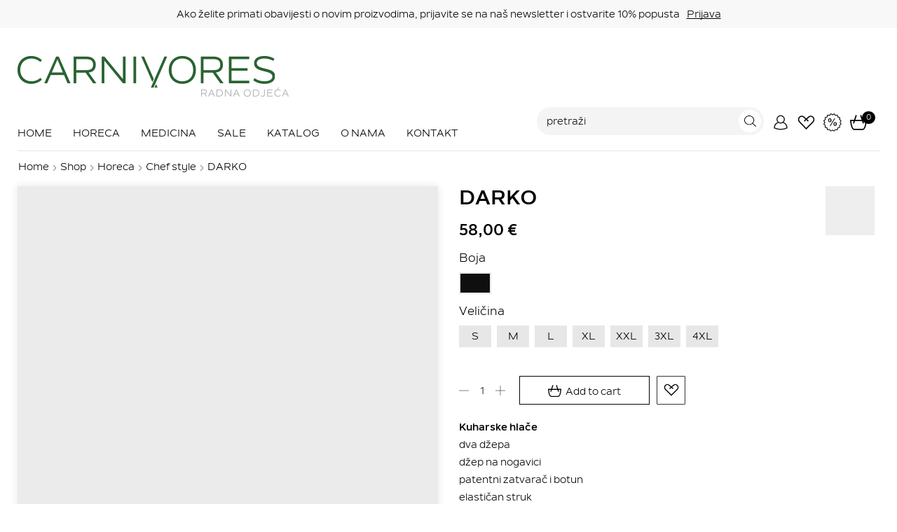

--- FILE ---
content_type: text/html; charset=UTF-8
request_url: https://carnivores.hr/shop/darko/
body_size: 34461
content:
<!DOCTYPE html>
<html lang="hr" xmlns="http://www.w3.org/1999/xhtml" prefix="og: http://ogp.me/ns# fb: http://www.facebook.com/2008/fbml product: http://ogp.me/ns/product#" >
<head>
	<meta charset="UTF-8" />
	<meta name="viewport" content="width=device-width, initial-scale=1.0, maximum-scale=1.0, user-scalable=0"/>
					<script>document.documentElement.className = document.documentElement.className + ' yes-js js_active js'</script>
				<meta name='robots' content='index, follow, max-image-preview:large, max-snippet:-1, max-video-preview:-1' />

	<!-- This site is optimized with the Yoast SEO Premium plugin v21.5 (Yoast SEO v25.0) - https://yoast.com/wordpress/plugins/seo/ -->
	<title>DARKO - Carnivores - radna odjeća</title>
	<meta name="description" content="Kuharske hlače dva džepa džep na nogavici patentni zatvarač i botun elastičan struk slim fit sastav 62% pamuk, 35% poliester, 3% elastin 180 gr/m2" />
	<link rel="canonical" href="https://carnivores.hr/shop/darko/" />
	<meta property="og:locale" content="hr_HR" />
	<meta property="og:type" content="product" />
	<meta property="og:title" content="DARKO" />
	<meta property="og:description" content="Kuharske hlače dva džepa džep na nogavici patentni zatvarač i botun elastičan struk slim fit  sastav 62% pamuk, 35% poliester, 3% elastin 180 gr/m2" />
	<meta property="og:url" content="https://carnivores.hr/shop/darko/" />
	<meta property="og:site_name" content="Carnivores - radna odjeća" />
	<meta property="article:modified_time" content="2025-04-14T10:56:05+00:00" />
	<meta property="og:image" content="https://carnivores.hr/wp-content/uploads/2021/10/darko-black.jpg" />
	<meta property="og:image:width" content="800" />
	<meta property="og:image:height" content="800" />
	<meta property="og:image:type" content="image/jpeg" />
	<meta name="twitter:card" content="summary_large_image" />
	<meta name="twitter:label1" content="Availability" />
	<meta name="twitter:data1" content="In stock" />
	<script type="application/ld+json" class="yoast-schema-graph">{"@context":"https://schema.org","@graph":[{"@type":["WebPage","ItemPage"],"@id":"https://carnivores.hr/shop/darko/","url":"https://carnivores.hr/shop/darko/","name":"DARKO - Carnivores - radna odjeća","isPartOf":{"@id":"https://carnivores.hr/#website"},"primaryImageOfPage":{"@id":"https://carnivores.hr/shop/darko/#primaryimage"},"image":{"@id":"https://carnivores.hr/shop/darko/#primaryimage"},"thumbnailUrl":"https://carnivores.hr/wp-content/uploads/2021/10/darko-black.jpg","breadcrumb":{"@id":"https://carnivores.hr/shop/darko/#breadcrumb"},"inLanguage":"hr","potentialAction":{"@type":"BuyAction","target":"https://carnivores.hr/shop/darko/"}},{"@type":"ImageObject","inLanguage":"hr","@id":"https://carnivores.hr/shop/darko/#primaryimage","url":"https://carnivores.hr/wp-content/uploads/2021/10/darko-black.jpg","contentUrl":"https://carnivores.hr/wp-content/uploads/2021/10/darko-black.jpg","width":800,"height":800},{"@type":"BreadcrumbList","@id":"https://carnivores.hr/shop/darko/#breadcrumb","itemListElement":[{"@type":"ListItem","position":1,"name":"Početna stranica","item":"https://carnivores.hr/"},{"@type":"ListItem","position":2,"name":"Shop","item":"https://carnivores.hr/shop/"},{"@type":"ListItem","position":3,"name":"DARKO"}]},{"@type":"WebSite","@id":"https://carnivores.hr/#website","url":"https://carnivores.hr/","name":"Carnivores - radna odjeća","description":"","publisher":{"@id":"https://carnivores.hr/#organization"},"potentialAction":[{"@type":"SearchAction","target":{"@type":"EntryPoint","urlTemplate":"https://carnivores.hr/?s={search_term_string}"},"query-input":{"@type":"PropertyValueSpecification","valueRequired":true,"valueName":"search_term_string"}}],"inLanguage":"hr"},{"@type":"Organization","@id":"https://carnivores.hr/#organization","name":"Carnivores d.o.o.","url":"https://carnivores.hr/","logo":{"@type":"ImageObject","inLanguage":"hr","@id":"https://carnivores.hr/#/schema/logo/image/","url":"https://carnivores.hr/wp-content/uploads/2022/03/carnivores-facebook-1.png","contentUrl":"https://carnivores.hr/wp-content/uploads/2022/03/carnivores-facebook-1.png","width":500,"height":500,"caption":"Carnivores d.o.o."},"image":{"@id":"https://carnivores.hr/#/schema/logo/image/"},"sameAs":["https://www.facebook.com/carnivoressplit/","https://www.instagram.com/carnivoressplit/"]}]}</script>
	<meta property="product:brand" content="Giblor&#039;s" />
	<meta property="og:availability" content="instock" />
	<meta property="product:availability" content="instock" />
	<meta property="product:retailer_item_id" content="20P08P179" />
	<meta property="product:condition" content="new" />
	<!-- / Yoast SEO Premium plugin. -->


<link rel='dns-prefetch' href='//www.googletagmanager.com' />

<link rel="alternate" type="application/rss+xml" title="Carnivores - radna odjeća &raquo; Kanal" href="https://carnivores.hr/feed/" />
<link rel="alternate" type="application/rss+xml" title="Carnivores - radna odjeća &raquo; Kanal komentara" href="https://carnivores.hr/comments/feed/" />
<style type="text/css">.brave_popup{display:none}</style><script> var brave_popup_data = {}; var bravepop_emailValidation=false; var brave_popup_videos = {};  var brave_popup_formData = {};var brave_popup_adminUser = false; var brave_popup_pageInfo = {"type":"single","pageID":9255,"singleType":"product"};  var bravepop_emailSuggestions={};</script><link rel="alternate" title="oEmbed (JSON)" type="application/json+oembed" href="https://carnivores.hr/wp-json/oembed/1.0/embed?url=https%3A%2F%2Fcarnivores.hr%2Fshop%2Fdarko%2F" />
<link rel="alternate" title="oEmbed (XML)" type="text/xml+oembed" href="https://carnivores.hr/wp-json/oembed/1.0/embed?url=https%3A%2F%2Fcarnivores.hr%2Fshop%2Fdarko%2F&#038;format=xml" />
<style id='wp-img-auto-sizes-contain-inline-css' type='text/css'>
img:is([sizes=auto i],[sizes^="auto," i]){contain-intrinsic-size:3000px 1500px}
/*# sourceURL=wp-img-auto-sizes-contain-inline-css */
</style>
<style id='wp-emoji-styles-inline-css' type='text/css'>

	img.wp-smiley, img.emoji {
		display: inline !important;
		border: none !important;
		box-shadow: none !important;
		height: 1em !important;
		width: 1em !important;
		margin: 0 0.07em !important;
		vertical-align: -0.1em !important;
		background: none !important;
		padding: 0 !important;
	}
/*# sourceURL=wp-emoji-styles-inline-css */
</style>
<style id='classic-theme-styles-inline-css' type='text/css'>
/*! This file is auto-generated */
.wp-block-button__link{color:#fff;background-color:#32373c;border-radius:9999px;box-shadow:none;text-decoration:none;padding:calc(.667em + 2px) calc(1.333em + 2px);font-size:1.125em}.wp-block-file__button{background:#32373c;color:#fff;text-decoration:none}
/*# sourceURL=/wp-includes/css/classic-themes.min.css */
</style>
<style id='woocommerce-inline-inline-css' type='text/css'>
.woocommerce form .form-row .required { visibility: visible; }
/*# sourceURL=woocommerce-inline-inline-css */
</style>
<link rel='stylesheet' id='jquery-selectBox-css' href='https://carnivores.hr/wp-content/plugins/yith-woocommerce-wishlist/assets/css/jquery.selectBox.css' type='text/css' media='all' />
<link rel='stylesheet' id='yith-wcwl-font-awesome-css' href='https://carnivores.hr/wp-content/plugins/yith-woocommerce-wishlist/assets/css/font-awesome.css' type='text/css' media='all' />
<link rel='stylesheet' id='woocommerce_prettyPhoto_css-css' href='//carnivores.hr/wp-content/plugins/woocommerce/assets/css/prettyPhoto.css' type='text/css' media='all' />
<link rel='stylesheet' id='yith-wcwl-main-css' href='https://carnivores.hr/wp-content/plugins/yith-woocommerce-wishlist/assets/css/style.css' type='text/css' media='all' />
<style id='yith-wcwl-main-inline-css' type='text/css'>
.woocommerce a.add_to_wishlist.button.alt{background-color: rgb(255,255,255); background: rgb(255,255,255);color: #FFFFFF;border-color: #333333;}.woocommerce a.add_to_wishlist.button.alt:hover{background-color: rgb(255,255,255); background: rgb(255,255,255);color: #FFFFFF;border-color: #333333;}.woocommerce a.add_to_wishlist.button.alt{border-radius: 1px;}.et-wishlist-holder {display:none!important}
.yith-wcwl-add-to-wishlist a.add_to_wishlist>img {
    height: 22px;
    position: relative;
    width: 24px;
    margin-right: 0;
}
.woocommerce a.add_to_wishlist.button.alt {
    width: 41px;
    padding: 8px;
    height: 41px;
    position: relative;
    left: 10px;
    top: -5px;
}

.yith-wcwl-wishlistexistsbrowse span.feedback {
    width: 41px;
    padding: 8px;
    height: 41px;
    position: relative;
    left: 10px;
    top: -5px;
    display: block;
    border: 1px solid black;
}

.yith-wcwl-add-to-wishlist a:before {
    display: none!important;
}

.yith-wcwl-wishlistaddedbrowse .feedback {
width: 41px;
    padding: 8px;
    height: 41px;
    position: relative;
    left: 10px;
    top: -5px;
border: 1px solid #000;
display: block;
}

.yith-wcwl-wishlistaddedbrowse .feedback >img {
    height: 22px;
    position: relative;
    width: 24px;
    margin-right: 0;
}

/*# sourceURL=yith-wcwl-main-inline-css */
</style>
<link rel='stylesheet' id='etheme-parent-style-css' href='https://carnivores.hr/wp-content/themes/xstore/xstore.css' type='text/css' media='all' />
<link rel='stylesheet' id='child-style-css' href='https://carnivores.hr/wp-content/themes/xstore-child/style.css' type='text/css' media='all' />
<link rel='stylesheet' id='js_composer_front-css' href='https://carnivores.hr/wp-content/plugins/js_composer/assets/css/js_composer.min.css' type='text/css' media='all' />
<link rel='stylesheet' id='dtwpb-css' href='https://carnivores.hr/wp-content/plugins/dt_woocommerce_page_builder/assets/css/style.css' type='text/css' media='all' />
<link rel='stylesheet' id='woo-variation-swatches-css' href='https://carnivores.hr/wp-content/plugins/woo-variation-swatches/assets/css/frontend.min.css' type='text/css' media='all' />
<style id='woo-variation-swatches-inline-css' type='text/css'>
.variable-item:not(.radio-variable-item) { width : 46px; height : 31px; } .wvs-style-squared .button-variable-item { min-width : 46px; } .button-variable-item span { font-size : 14px; }
/*# sourceURL=woo-variation-swatches-inline-css */
</style>
<link rel='stylesheet' id='woo-variation-swatches-theme-override-css' href='https://carnivores.hr/wp-content/plugins/woo-variation-swatches/assets/css/wvs-theme-override.min.css' type='text/css' media='all' />
<link rel='stylesheet' id='woo-variation-swatches-tooltip-css' href='https://carnivores.hr/wp-content/plugins/woo-variation-swatches/assets/css/frontend-tooltip.min.css' type='text/css' media='all' />
<style id='woo-variation-swatches-tooltip-inline-css' type='text/css'>
.variable-items-wrapper .wvs-has-image-tooltip:before{ border-color: rgba(51, 51, 51, 0.9) !important; background-color: rgba(51, 51, 51, 0.9) !important;}.variable-items-wrapper [data-wvstooltip]:before, .variable-items-wrapper .wvs-has-image-tooltip:before { background-color: rgba(51, 51, 51, 0.9) !important; color: #ffffff !important; }.variable-items-wrapper [data-wvstooltip]:after,.variable-items-wrapper .wvs-has-image-tooltip:after { border-top-color: rgba(51, 51, 51, 0.9) !important;}
/*# sourceURL=woo-variation-swatches-tooltip-inline-css */
</style>
<link rel='stylesheet' id='woo-variation-swatches-pro-css' href='https://carnivores.hr/wp-content/plugins/woo-variation-swatches-pro/assets/css/frontend-pro.min.css' type='text/css' media='all' />
<style id='woo-variation-swatches-pro-inline-css' type='text/css'>
.wvs-archive-variation-wrapper .variable-item:not(.radio-variable-item) { width : 34px; height : 34px; } .wvs-archive-variation-wrapper .variable-items-wrapper.squared .button-variable-item, .variable-items-wrapper.squared .button-variable-item { min-width : 34px; } .wvs-archive-variation-wrapper .button-variable-item span { font-size : 16px; } .wvs-style-squared .button-variable-wrapper.rounded .button-variable-item { width : 34px !important; } .wvs-large-variable-wrapper .variable-item:not(.radio-variable-item) { width : 40px; height : 40px; } .wvs-style-squared .wvs-large-variable-wrapper .button-variable-item { min-width : 40px; } .wvs-large-variable-wrapper .button-variable-item span { font-size : 16px; } .wvs-style-squared .button-variable-wrapper.rounded.wvs-large-variable-wrapper .button-variable-item { width : 40px !important; } .woo-variation-swatches .variable-items-wrapper .variable-item:not(.radio-variable-item) { box-shadow : 0 0 0 1px #ffffff !important; } .woo-variation-swatches .variable-items-wrapper .button-variable-item span, .woo-variation-swatches .variable-items-wrapper .radio-variable-item label, .woo-variation-swatches .wvs-archive-variation-wrapper .reset_variations a { color : #000000 !important; } .woo-variation-swatches .variable-items-wrapper .variable-item:not(.radio-variable-item) { background-color : #e7e7e8 !important; } .woo-variation-swatches .variable-items-wrapper .button-variable-item.selected span, .woo-variation-swatches .variable-items-wrapper .radio-variable-item.selected label { color : #000000 !important; } .woo-variation-swatches .variable-items-wrapper .variable-item:not(.radio-variable-item).selected { background-color : #FFFFFF !important; } .woo-variation-swatches .variable-items-wrapper .variable-item:not(.radio-variable-item).selected { box-shadow : 0 0 0 1px #000000 !important; } .woo-variation-swatches .variable-items-wrapper .variable-item:not(.radio-variable-item):hover, .woo-variation-swatches .variable-items-wrapper .variable-item:not(.radio-variable-item).selected:hover { box-shadow : 0 0 0 1px #000000 !important; } .woo-variation-swatches .variable-items-wrapper .button-variable-item:hover span, .woo-variation-swatches .variable-items-wrapper .button-variable-item.selected:hover span, .woo-variation-swatches .variable-items-wrapper .radio-variable-item:hover label, .woo-variation-swatches .variable-items-wrapper .radio-variable-item.selected:hover label { color : #000000 !important; } .woo-variation-swatches .variable-items-wrapper .variable-item:not(.radio-variable-item):hover, .woo-variation-swatches .variable-items-wrapper .variable-item:not(.radio-variable-item).selected:hover { background-color : #FFFFFF !important; }
/*# sourceURL=woo-variation-swatches-pro-inline-css */
</style>
<link rel='stylesheet' id='woo-variation-swatches-pro-theme-override-css' href='https://carnivores.hr/wp-content/plugins/woo-variation-swatches-pro/assets/css/wvs-pro-theme-override.min.css' type='text/css' media='all' />
<link rel='stylesheet' id='etheme-skeleton-css' href='https://carnivores.hr/wp-content/themes/xstore/css/modules/skeleton.css' type='text/css' media='all' />
<link rel='stylesheet' id='etheme-single-post-meta-css' href='https://carnivores.hr/wp-content/themes/xstore/css/modules/blog/single-post/meta.css' type='text/css' media='all' />
<link rel='stylesheet' id='etheme-popup-added-to-cart-css' href='https://carnivores.hr/wp-content/themes/xstore/css/modules/woocommerce/popup-added-to-cart.css' type='text/css' media='all' />
<link rel='stylesheet' id='etheme-single-product-css' href='https://carnivores.hr/wp-content/themes/xstore/css/modules/woocommerce/single-product/single-product.css' type='text/css' media='all' />
<link rel='stylesheet' id='etheme-single-product-elements-css' href='https://carnivores.hr/wp-content/themes/xstore/css/modules/woocommerce/single-product/single-product-elements.css' type='text/css' media='all' />
<link rel='stylesheet' id='etheme-wpb-style-css' href='https://carnivores.hr/wp-content/themes/xstore/css/wpb.css' type='text/css' media='all' />
<link rel='stylesheet' id='etheme-breadcrumbs-css' href='https://carnivores.hr/wp-content/themes/xstore/css/modules/breadcrumbs.css' type='text/css' media='all' />
<link rel='stylesheet' id='etheme-back-top-css' href='https://carnivores.hr/wp-content/themes/xstore/css/modules/back-top.css' type='text/css' media='all' />
<link rel='stylesheet' id='etheme-mobile-panel-css' href='https://carnivores.hr/wp-content/themes/xstore/css/modules/layout/mobile-panel.css' type='text/css' media='all' />
<link rel='stylesheet' id='etheme-woocommerce-css' href='https://carnivores.hr/wp-content/themes/xstore/css/modules/woocommerce/global.css' type='text/css' media='all' />
<link rel='stylesheet' id='etheme-woocommerce-archive-css' href='https://carnivores.hr/wp-content/themes/xstore/css/modules/woocommerce/archive.css' type='text/css' media='all' />
<link rel='stylesheet' id='etheme-single-product-builder-css' href='https://carnivores.hr/wp-content/themes/xstore/css/modules/woocommerce/single-product/single-product-builder.css' type='text/css' media='all' />
<link rel='stylesheet' id='etheme-star-rating-css' href='https://carnivores.hr/wp-content/themes/xstore/css/modules/star-rating.css' type='text/css' media='all' />
<link rel='stylesheet' id='etheme-comments-css' href='https://carnivores.hr/wp-content/themes/xstore/css/modules/comments.css' type='text/css' media='all' />
<style id='xstore-icons-font-inline-css' type='text/css'>
@font-face {
				  font-family: 'xstore-icons';
				  src:
				    url('https://carnivores.hr/wp-content/themes/xstore/fonts/xstore-icons-light.ttf') format('truetype'),
				    url('https://carnivores.hr/wp-content/themes/xstore/fonts/xstore-icons-light.woff2') format('woff2'),
				    url('https://carnivores.hr/wp-content/themes/xstore/fonts/xstore-icons-light.woff') format('woff'),
				    url('https://carnivores.hr/wp-content/themes/xstore/fonts/xstore-icons-light.svg#xstore-icons') format('svg');
				  font-weight: normal;
				  font-style: normal;
				  font-display: swap;
				}
/*# sourceURL=xstore-icons-font-inline-css */
</style>
<link rel='stylesheet' id='etheme-header-menu-css' href='https://carnivores.hr/wp-content/themes/xstore/css/modules/layout/header/parts/menu.css' type='text/css' media='all' />
<link rel='stylesheet' id='etheme-header-search-css' href='https://carnivores.hr/wp-content/themes/xstore/css/modules/layout/header/parts/search.css' type='text/css' media='all' />
<link rel='stylesheet' id='xstore-kirki-styles-css' href='https://carnivores.hr/wp-content/uploads/xstore/kirki-styles.css' type='text/css' media='all' />
<script type="text/template" id="tmpl-variation-template">
	<div class="woocommerce-variation-description">{{{ data.variation.variation_description }}}</div>
	<div class="woocommerce-variation-price">{{{ data.variation.price_html }}}</div>
	<div class="woocommerce-variation-availability">{{{ data.variation.availability_html }}}</div>
</script>
<script type="text/template" id="tmpl-unavailable-variation-template">
	<p>Sorry, this product is unavailable. Please choose a different combination.</p>
</script>

<script type="text/template" id="tmpl-wvs-variation-template">
    {{{ data.price_html }}}
    <div class="woocommerce-variation-availability">{{{ data.variation.availability_html }}}</div>
</script>
<script type="text/javascript" src="https://carnivores.hr/wp-includes/js/jquery/jquery.min.js" id="jquery-core-js"></script>
<script type="text/javascript" src="https://carnivores.hr/wp-includes/js/jquery/jquery-migrate.min.js" id="jquery-migrate-js"></script>
<script type="text/javascript" src="https://carnivores.hr/wp-content/plugins/woocommerce/assets/js/jquery-blockui/jquery.blockUI.min.js" id="jquery-blockui-js"></script>
<script type="text/javascript" id="wc-add-to-cart-js-extra">
/* <![CDATA[ */
var wc_add_to_cart_params = {"ajax_url":"/wp-admin/admin-ajax.php","wc_ajax_url":"/?wc-ajax=%%endpoint%%","i18n_view_cart":"View cart","cart_url":"https://carnivores.hr/kosarica/","is_cart":"","cart_redirect_after_add":"no"};
//# sourceURL=wc-add-to-cart-js-extra
/* ]]> */
</script>
<script type="text/javascript" src="https://carnivores.hr/wp-content/plugins/woocommerce/assets/js/frontend/add-to-cart.min.js" id="wc-add-to-cart-js"></script>
<script type="text/javascript" src="https://carnivores.hr/wp-content/plugins/js_composer/assets/js/vendors/woocommerce-add-to-cart.js" id="vc_woocommerce-add-to-cart-js-js"></script>

<!-- Google tag (gtag.js) snippet added by Site Kit -->
<!-- Google Analytics snippet added by Site Kit -->
<script type="text/javascript" src="https://www.googletagmanager.com/gtag/js?id=G-BJJ33732J1" id="google_gtagjs-js" async></script>
<script type="text/javascript" id="google_gtagjs-js-after">
/* <![CDATA[ */
window.dataLayer = window.dataLayer || [];function gtag(){dataLayer.push(arguments);}
gtag("set","linker",{"domains":["carnivores.hr"]});
gtag("js", new Date());
gtag("set", "developer_id.dZTNiMT", true);
gtag("config", "G-BJJ33732J1");
//# sourceURL=google_gtagjs-js-after
/* ]]> */
</script>
<link rel="https://api.w.org/" href="https://carnivores.hr/wp-json/" /><link rel="alternate" title="JSON" type="application/json" href="https://carnivores.hr/wp-json/wp/v2/product/9255" /><link rel="EditURI" type="application/rsd+xml" title="RSD" href="https://carnivores.hr/xmlrpc.php?rsd" />
<link rel='shortlink' href='https://carnivores.hr/?p=9255' />
<meta name="generator" content="Site Kit by Google 1.170.0" />
            <link rel="prefetch" as="font" href="https://carnivores.hr/wp-content/themes/xstore/fonts/xstore-icons-light.woff?v=8.1.5" type="font/woff">
    
	        <link rel="prefetch" as="font" href="https://carnivores.hr/wp-content/themes/xstore/fonts/xstore-icons-light.woff2?v=8.1.5" type="font/woff2">
    	<noscript><style>.woocommerce-product-gallery{ opacity: 1 !important; }</style></noscript>
	<meta name="generator" content="Powered by WPBakery Page Builder - drag and drop page builder for WordPress."/>
<link rel="icon" href="https://carnivores.hr/wp-content/uploads/2022/03/cropped-favicon-32x32.png" sizes="32x32" />
<link rel="icon" href="https://carnivores.hr/wp-content/uploads/2022/03/cropped-favicon-192x192.png" sizes="192x192" />
<link rel="apple-touch-icon" href="https://carnivores.hr/wp-content/uploads/2022/03/cropped-favicon-180x180.png" />
<meta name="msapplication-TileImage" content="https://carnivores.hr/wp-content/uploads/2022/03/cropped-favicon-270x270.png" />
		<style type="text/css" id="wp-custom-css">
			.shop_table .amount-eur {
	display:inline-table;
	margin-left: 4px;
}
.shop_table small.tax_label {
	display:block;
}

#shipping_method .amount {flex: 1 0 auto;}
#shipping_method .amount-eur {flex: 0 0 auto;margin-left: 6px;}
.woocommerce-info {
    background-color: whitesmoke;
    color: black;
    font-size: 12px;
	border-left: none;
}		</style>
		<style id="kirki-inline-styles"></style><style type="text/css" class="et_custom-css">@font-face{font-family:"Nolan-Regular";src:url(https://carnivores.hr/wp-content/uploads/custom-fonts/2022/03/Nolan-Regular.woff2) format("woff2")}@font-face{font-family:"Nolan-Medium";src:url(https://carnivores.hr/wp-content/uploads/custom-fonts/2022/03/Nolan-Medium.woff2) format("woff2")}@font-face{font-family:"Nolan-Bold";src:url(https://carnivores.hr/wp-content/uploads/custom-fonts/2022/03/Nolan-Bold.woff2) format("woff2")}@font-face{font-family:"Lato-Regular";src:url(https://carnivores.hr/wp-content/uploads/custom-fonts/2022/03/Lato-Regular.woff2) format("woff2")}.page-heading{margin-bottom:25px}article.blog-post.blog-align-center .read-more,article.post-grid.blog-align-center .read-more{background:#222}.prefooter .et-mailchimp input[type="email"]{background:transparent}.page-heading{margin-bottom:25px}@media only screen and (max-width:1320px){.swiper-custom-left,.middle-inside .swiper-entry .swiper-button-prev,.middle-inside.swiper-entry .swiper-button-prev{left:-15px}.swiper-custom-right,.middle-inside .swiper-entry .swiper-button-next,.middle-inside.swiper-entry .swiper-button-next{right:-15px}.swiper-entry:hover .swiper-custom-left,.middle-inside .swiper-entry:hover .swiper-button-prev,.middle-inside.swiper-entry:hover .swiper-button-prev{left:-5px}.swiper-entry:hover .swiper-custom-right,.middle-inside .swiper-entry:hover .swiper-button-next,.middle-inside.swiper-entry:hover .swiper-button-next{right:-5px}}.swiper-control-top,.swiper-control-bottom{transition:min-height .3s ease-in-out}.header-main-menu.et_element-top-level .menu{margin-right:-30px;margin-left:-0px}@media only screen and (max-width:992px){.header-wrapper,.site-header-vertical{display:none}}@media only screen and (min-width:993px){.mobile-header-wrapper{display:none}}.swiper-container{width:auto}.etheme-elementor-slider:not(.swiper-container-initialized) .swiper-slide{max-width:calc(100% / var(--slides-per-view,4))}</style><noscript><style> .wpb_animate_when_almost_visible { opacity: 1; }</style></noscript><style type="text/css" data-type="et_vc_shortcodes-custom-css">@media only screen and (max-width: 1199px) and (min-width: 769px) { div.et-md-no-bg { background-image: none !important; } }@media only screen and (max-width: 768px) and (min-width: 480px) { div.et-sm-no-bg { background-image: none !important; } }@media only screen and (max-width: 480px) {div.et-xs-no-bg { background-image: none !important; }}</style><style id='global-styles-inline-css' type='text/css'>
:root{--wp--preset--aspect-ratio--square: 1;--wp--preset--aspect-ratio--4-3: 4/3;--wp--preset--aspect-ratio--3-4: 3/4;--wp--preset--aspect-ratio--3-2: 3/2;--wp--preset--aspect-ratio--2-3: 2/3;--wp--preset--aspect-ratio--16-9: 16/9;--wp--preset--aspect-ratio--9-16: 9/16;--wp--preset--color--black: #000000;--wp--preset--color--cyan-bluish-gray: #abb8c3;--wp--preset--color--white: #ffffff;--wp--preset--color--pale-pink: #f78da7;--wp--preset--color--vivid-red: #cf2e2e;--wp--preset--color--luminous-vivid-orange: #ff6900;--wp--preset--color--luminous-vivid-amber: #fcb900;--wp--preset--color--light-green-cyan: #7bdcb5;--wp--preset--color--vivid-green-cyan: #00d084;--wp--preset--color--pale-cyan-blue: #8ed1fc;--wp--preset--color--vivid-cyan-blue: #0693e3;--wp--preset--color--vivid-purple: #9b51e0;--wp--preset--gradient--vivid-cyan-blue-to-vivid-purple: linear-gradient(135deg,rgb(6,147,227) 0%,rgb(155,81,224) 100%);--wp--preset--gradient--light-green-cyan-to-vivid-green-cyan: linear-gradient(135deg,rgb(122,220,180) 0%,rgb(0,208,130) 100%);--wp--preset--gradient--luminous-vivid-amber-to-luminous-vivid-orange: linear-gradient(135deg,rgb(252,185,0) 0%,rgb(255,105,0) 100%);--wp--preset--gradient--luminous-vivid-orange-to-vivid-red: linear-gradient(135deg,rgb(255,105,0) 0%,rgb(207,46,46) 100%);--wp--preset--gradient--very-light-gray-to-cyan-bluish-gray: linear-gradient(135deg,rgb(238,238,238) 0%,rgb(169,184,195) 100%);--wp--preset--gradient--cool-to-warm-spectrum: linear-gradient(135deg,rgb(74,234,220) 0%,rgb(151,120,209) 20%,rgb(207,42,186) 40%,rgb(238,44,130) 60%,rgb(251,105,98) 80%,rgb(254,248,76) 100%);--wp--preset--gradient--blush-light-purple: linear-gradient(135deg,rgb(255,206,236) 0%,rgb(152,150,240) 100%);--wp--preset--gradient--blush-bordeaux: linear-gradient(135deg,rgb(254,205,165) 0%,rgb(254,45,45) 50%,rgb(107,0,62) 100%);--wp--preset--gradient--luminous-dusk: linear-gradient(135deg,rgb(255,203,112) 0%,rgb(199,81,192) 50%,rgb(65,88,208) 100%);--wp--preset--gradient--pale-ocean: linear-gradient(135deg,rgb(255,245,203) 0%,rgb(182,227,212) 50%,rgb(51,167,181) 100%);--wp--preset--gradient--electric-grass: linear-gradient(135deg,rgb(202,248,128) 0%,rgb(113,206,126) 100%);--wp--preset--gradient--midnight: linear-gradient(135deg,rgb(2,3,129) 0%,rgb(40,116,252) 100%);--wp--preset--font-size--small: 13px;--wp--preset--font-size--medium: 20px;--wp--preset--font-size--large: 36px;--wp--preset--font-size--x-large: 42px;--wp--preset--spacing--20: 0.44rem;--wp--preset--spacing--30: 0.67rem;--wp--preset--spacing--40: 1rem;--wp--preset--spacing--50: 1.5rem;--wp--preset--spacing--60: 2.25rem;--wp--preset--spacing--70: 3.38rem;--wp--preset--spacing--80: 5.06rem;--wp--preset--shadow--natural: 6px 6px 9px rgba(0, 0, 0, 0.2);--wp--preset--shadow--deep: 12px 12px 50px rgba(0, 0, 0, 0.4);--wp--preset--shadow--sharp: 6px 6px 0px rgba(0, 0, 0, 0.2);--wp--preset--shadow--outlined: 6px 6px 0px -3px rgb(255, 255, 255), 6px 6px rgb(0, 0, 0);--wp--preset--shadow--crisp: 6px 6px 0px rgb(0, 0, 0);}:where(.is-layout-flex){gap: 0.5em;}:where(.is-layout-grid){gap: 0.5em;}body .is-layout-flex{display: flex;}.is-layout-flex{flex-wrap: wrap;align-items: center;}.is-layout-flex > :is(*, div){margin: 0;}body .is-layout-grid{display: grid;}.is-layout-grid > :is(*, div){margin: 0;}:where(.wp-block-columns.is-layout-flex){gap: 2em;}:where(.wp-block-columns.is-layout-grid){gap: 2em;}:where(.wp-block-post-template.is-layout-flex){gap: 1.25em;}:where(.wp-block-post-template.is-layout-grid){gap: 1.25em;}.has-black-color{color: var(--wp--preset--color--black) !important;}.has-cyan-bluish-gray-color{color: var(--wp--preset--color--cyan-bluish-gray) !important;}.has-white-color{color: var(--wp--preset--color--white) !important;}.has-pale-pink-color{color: var(--wp--preset--color--pale-pink) !important;}.has-vivid-red-color{color: var(--wp--preset--color--vivid-red) !important;}.has-luminous-vivid-orange-color{color: var(--wp--preset--color--luminous-vivid-orange) !important;}.has-luminous-vivid-amber-color{color: var(--wp--preset--color--luminous-vivid-amber) !important;}.has-light-green-cyan-color{color: var(--wp--preset--color--light-green-cyan) !important;}.has-vivid-green-cyan-color{color: var(--wp--preset--color--vivid-green-cyan) !important;}.has-pale-cyan-blue-color{color: var(--wp--preset--color--pale-cyan-blue) !important;}.has-vivid-cyan-blue-color{color: var(--wp--preset--color--vivid-cyan-blue) !important;}.has-vivid-purple-color{color: var(--wp--preset--color--vivid-purple) !important;}.has-black-background-color{background-color: var(--wp--preset--color--black) !important;}.has-cyan-bluish-gray-background-color{background-color: var(--wp--preset--color--cyan-bluish-gray) !important;}.has-white-background-color{background-color: var(--wp--preset--color--white) !important;}.has-pale-pink-background-color{background-color: var(--wp--preset--color--pale-pink) !important;}.has-vivid-red-background-color{background-color: var(--wp--preset--color--vivid-red) !important;}.has-luminous-vivid-orange-background-color{background-color: var(--wp--preset--color--luminous-vivid-orange) !important;}.has-luminous-vivid-amber-background-color{background-color: var(--wp--preset--color--luminous-vivid-amber) !important;}.has-light-green-cyan-background-color{background-color: var(--wp--preset--color--light-green-cyan) !important;}.has-vivid-green-cyan-background-color{background-color: var(--wp--preset--color--vivid-green-cyan) !important;}.has-pale-cyan-blue-background-color{background-color: var(--wp--preset--color--pale-cyan-blue) !important;}.has-vivid-cyan-blue-background-color{background-color: var(--wp--preset--color--vivid-cyan-blue) !important;}.has-vivid-purple-background-color{background-color: var(--wp--preset--color--vivid-purple) !important;}.has-black-border-color{border-color: var(--wp--preset--color--black) !important;}.has-cyan-bluish-gray-border-color{border-color: var(--wp--preset--color--cyan-bluish-gray) !important;}.has-white-border-color{border-color: var(--wp--preset--color--white) !important;}.has-pale-pink-border-color{border-color: var(--wp--preset--color--pale-pink) !important;}.has-vivid-red-border-color{border-color: var(--wp--preset--color--vivid-red) !important;}.has-luminous-vivid-orange-border-color{border-color: var(--wp--preset--color--luminous-vivid-orange) !important;}.has-luminous-vivid-amber-border-color{border-color: var(--wp--preset--color--luminous-vivid-amber) !important;}.has-light-green-cyan-border-color{border-color: var(--wp--preset--color--light-green-cyan) !important;}.has-vivid-green-cyan-border-color{border-color: var(--wp--preset--color--vivid-green-cyan) !important;}.has-pale-cyan-blue-border-color{border-color: var(--wp--preset--color--pale-cyan-blue) !important;}.has-vivid-cyan-blue-border-color{border-color: var(--wp--preset--color--vivid-cyan-blue) !important;}.has-vivid-purple-border-color{border-color: var(--wp--preset--color--vivid-purple) !important;}.has-vivid-cyan-blue-to-vivid-purple-gradient-background{background: var(--wp--preset--gradient--vivid-cyan-blue-to-vivid-purple) !important;}.has-light-green-cyan-to-vivid-green-cyan-gradient-background{background: var(--wp--preset--gradient--light-green-cyan-to-vivid-green-cyan) !important;}.has-luminous-vivid-amber-to-luminous-vivid-orange-gradient-background{background: var(--wp--preset--gradient--luminous-vivid-amber-to-luminous-vivid-orange) !important;}.has-luminous-vivid-orange-to-vivid-red-gradient-background{background: var(--wp--preset--gradient--luminous-vivid-orange-to-vivid-red) !important;}.has-very-light-gray-to-cyan-bluish-gray-gradient-background{background: var(--wp--preset--gradient--very-light-gray-to-cyan-bluish-gray) !important;}.has-cool-to-warm-spectrum-gradient-background{background: var(--wp--preset--gradient--cool-to-warm-spectrum) !important;}.has-blush-light-purple-gradient-background{background: var(--wp--preset--gradient--blush-light-purple) !important;}.has-blush-bordeaux-gradient-background{background: var(--wp--preset--gradient--blush-bordeaux) !important;}.has-luminous-dusk-gradient-background{background: var(--wp--preset--gradient--luminous-dusk) !important;}.has-pale-ocean-gradient-background{background: var(--wp--preset--gradient--pale-ocean) !important;}.has-electric-grass-gradient-background{background: var(--wp--preset--gradient--electric-grass) !important;}.has-midnight-gradient-background{background: var(--wp--preset--gradient--midnight) !important;}.has-small-font-size{font-size: var(--wp--preset--font-size--small) !important;}.has-medium-font-size{font-size: var(--wp--preset--font-size--medium) !important;}.has-large-font-size{font-size: var(--wp--preset--font-size--large) !important;}.has-x-large-font-size{font-size: var(--wp--preset--font-size--x-large) !important;}
/*# sourceURL=global-styles-inline-css */
</style>
<link rel='stylesheet' id='etheme-ajax-search-css' href='https://carnivores.hr/wp-content/themes/xstore/css/modules/layout/header/parts/ajax-search.css' type='text/css' media='all' />
<link rel='stylesheet' id='etheme-off-canvas-css' href='https://carnivores.hr/wp-content/themes/xstore/css/modules/layout/off-canvas.css' type='text/css' media='all' />
<link rel='stylesheet' id='etheme-header-account-css' href='https://carnivores.hr/wp-content/themes/xstore/css/modules/layout/header/parts/account.css' type='text/css' media='all' />
<link rel='stylesheet' id='etheme-cart-widget-css' href='https://carnivores.hr/wp-content/themes/xstore/css/modules/woocommerce/cart-widget.css' type='text/css' media='all' />
<link rel='stylesheet' id='etheme-header-mobile-menu-css' href='https://carnivores.hr/wp-content/themes/xstore/css/modules/layout/header/parts/mobile-menu.css' type='text/css' media='all' />
<link rel='stylesheet' id='etheme-toggles-by-arrow-css' href='https://carnivores.hr/wp-content/themes/xstore/css/modules/layout/toggles-by-arrow.css' type='text/css' media='all' />
<link rel='stylesheet' id='etheme-content-product-custom-css' href='https://carnivores.hr/wp-content/themes/xstore/css/modules/woocommerce/content-product-custom.css' type='text/css' media='all' />
<link rel='stylesheet' id='etheme-navigation-css' href='https://carnivores.hr/wp-content/themes/xstore/css/modules/navigation.css' type='text/css' media='all' />
<link rel='stylesheet' id='etheme-icon-boxes-css' href='https://carnivores.hr/wp-content/themes/xstore/css/modules/builders/icon-boxes.css' type='text/css' media='all' />
<link rel='stylesheet' id='etheme-single-product-sticky-cart-css' href='https://carnivores.hr/wp-content/themes/xstore/css/modules/woocommerce/single-product/sticky-cart.css' type='text/css' media='all' />
<link rel='stylesheet' id='etheme-photoswipe-css' href='https://carnivores.hr/wp-content/themes/xstore/css/modules/photoswipe.css' type='text/css' media='all' />
<link rel='stylesheet' id='bravepop_front_css-css' href='https://carnivores.hr/wp-content/plugins/bravepopup-pro/assets/css/frontend.min.css' type='text/css' media='all' />
<style id='xstore-inline-css-inline-css' type='text/css'>
.swiper-container.slider-2750:not(.initialized) .swiper-slide {width: 50% !important;}@media only screen and (min-width: 640px) { .swiper-container.slider-2750:not(.initialized) .swiper-slide {width: 33.333333333333% !important;}}@media only screen and (min-width: 1024px) { .swiper-container.slider-2750:not(.initialized) .swiper-slide {width: 25% !important;}}@media only screen and (min-width: 1370px) { .swiper-container.slider-2750:not(.initialized) .swiper-slide {width: 25% !important;}}
.ibox-block.box-6105.table .ibox-symbol i{color:#222222;font-size:22px;padding:0px 0px 0px 0px;background-color: transparent} .ibox-block.box-6105.table:hover .ibox-symbol i{color:#222222;background-color: transparent} .ibox-block.box-6105.table .ibox-symbol svg{min-width:22px;min-height:22px} .ibox-block.box-6105.table h3:not(:last-child), .ibox-block.box-6105.table .ibox-text:not(:last-child), .ibox-block.box-6105.table .ibox-text ul:not(:last-child), .ibox-block.box-6105.table .button-wrap:not(:last-child){margin-bottom: 0px} .ibox-block.box-6105.table .ibox-content{vertical-align:middle}
.ibox-block.box-2269.table .ibox-symbol i{color:#222222;font-size:22px;padding:0px 0px 0px 0px;background-color: transparent} .ibox-block.box-2269.table:hover .ibox-symbol i{color:#222222;background-color: transparent} .ibox-block.box-2269.table .ibox-symbol svg{min-width:22px;min-height:22px} .ibox-block.box-2269.table h3:not(:last-child), .ibox-block.box-2269.table .ibox-text:not(:last-child), .ibox-block.box-2269.table .ibox-text ul:not(:last-child), .ibox-block.box-2269.table .button-wrap:not(:last-child){margin-bottom: 10px} .ibox-block.box-2269.table .ibox-content{vertical-align:top}
.ibox-block.box-6422.table .ibox-symbol i{color:#222222;font-size:22px;padding:0px 0px 0px 0px;background-color: transparent} .ibox-block.box-6422.table:hover .ibox-symbol i{color:#222222;background-color: transparent} .ibox-block.box-6422.table .ibox-symbol svg{min-width:22px;min-height:22px} .ibox-block.box-6422.table h3:not(:last-child), .ibox-block.box-6422.table .ibox-text:not(:last-child), .ibox-block.box-6422.table .ibox-text ul:not(:last-child), .ibox-block.box-6422.table .button-wrap:not(:last-child){margin-bottom: 0px} .ibox-block.box-6422.table .ibox-content{vertical-align:top}
.vc_custom_1633434025267{margin-right: 0px !important;margin-left: 0px !important;padding-top: 20px !important;padding-bottom: 20px !important;background-color: #f8f8f8 !important;}.vc_custom_1633426829989{margin-top: 0px !important;margin-right: 0px !important;margin-bottom: 0px !important;margin-left: 0px !important;border-bottom-width: 0px !important;padding-top: 0px !important;padding-right: 0px !important;padding-bottom: 0px !important;padding-left: 0px !important;background-color: #f8f8f8 !important;}.vc_custom_1646831615698{margin-top: 0px !important;margin-right: 0px !important;margin-bottom: 0px !important;margin-left: 0px !important;padding-top: 0px !important;padding-right: 0px !important;padding-bottom: 0px !important;padding-left: 0px !important;}.vc_custom_1633432944503{margin-top: 5px !important;margin-right: 0px !important;margin-bottom: 0px !important;margin-left: 0px !important;padding-top: 0px !important;padding-right: 0px !important;padding-bottom: 0px !important;padding-left: 0px !important;}.vc_custom_1633432948624{margin-top: 5px !important;margin-bottom: 0px !important;margin-left: 0px !important;padding-top: 0px !important;padding-right: 0px !important;padding-bottom: 0px !important;padding-left: 0px !important;}.vc_custom_1633432948625{margin-left: 0px !important;}.vc_custom_1633432953138{margin-top: 5px !important;margin-right: 0px !important;margin-bottom: 0px !important;margin-left: 0px !important;padding-top: 0px !important;padding-right: 0px !important;padding-bottom: 0px !important;padding-left: 0px !important;}.vc_custom_1646831080387{margin-top: 0px !important;margin-bottom: 0px !important;padding-top: 0px !important;padding-bottom: 0px !important;}.vc_custom_1633432341134{margin-top: 0px !important;margin-right: 0px !important;margin-bottom: 0px !important;margin-left: 0px !important;padding-top: 0px !important;padding-right: 0px !important;padding-bottom: 0px !important;padding-left: 0px !important;}.vc_custom_1633431675390{margin-top: 0px !important;margin-right: 0px !important;margin-bottom: 0px !important;margin-left: 0px !important;padding-top: 0px !important;padding-right: 0px !important;padding-bottom: 0px !important;padding-left: 0px !important;}.vc_custom_1633426433657{margin-top: 0px !important;margin-right: 0px !important;margin-bottom: 0px !important;margin-left: 0px !important;padding-top: 0px !important;padding-right: 0px !important;padding-bottom: 0px !important;padding-left: 0px !important;}@media only screen and (max-width: 480px) {.et_custom_uniqid_new_615c357339acf > .vc_column-inner{margin-left: 0px !important;}}
.vc_custom_1644484211772{margin-top: 20px !important;margin-bottom: 5px !important;}.vc_custom_1644484195888{margin-top: 2px !important;}
/*# sourceURL=xstore-inline-css-inline-css */
</style>
<style id='xstore-inline-tablet-css-inline-css' type='text/css'>
@media only screen and (max-width: 992px) {
}
/*# sourceURL=xstore-inline-tablet-css-inline-css */
</style>
<style id='xstore-inline-mobile-css-inline-css' type='text/css'>
@media only screen and (max-width: 767px) {
}
/*# sourceURL=xstore-inline-mobile-css-inline-css */
</style>
<meta name="generator" content="AccelerateWP 3.19.0.1-1.1-27" data-wpr-features="wpr_desktop" /></head>
<body data-rsssl=1 class="wp-singular product-template-default single single-product postid-9255 wp-theme-xstore wp-child-theme-xstore-child theme-xstore woocommerce woocommerce-page woocommerce-no-js woo-variation-swatches wvs-theme-xstore-child wvs-theme-child-xstore wvs-style-squared wvs-attr-behavior-hide wvs-tooltip wvs-css wvs-pro et_cart-type-2 et_b_dt_header-not-overlap et_b_mob_header-not-overlap breadcrumbs-type-left2 wide et-preloader-off et-catalog-off  sticky-message-off woocommerce-page-builder wpb-js-composer js-comp-ver-6.7.0 vc_responsive wvs-archive-align-center" data-mode="light">



<div data-rocket-location-hash="6d9394e4694a202220378d4c28f8ab88" class="template-container">

		<div data-rocket-location-hash="054dd55b9f42c926d4af202a385dd328" class="template-content">
		<div data-rocket-location-hash="ee1ef31679ff7484fc63f3e187aa9626" class="page-wrapper">
			<header id="header" class="site-header " ><div class="header-wrapper">

<div class="header-top-wrapper ">
	<div class="header-top" data-title="Header top">
		<div class="et-row-container">
			<div class="et-wrap-columns flex align-items-center">
		
		
        <div class="et_column et_col-xs-12 et_col-xs-offset-0">
			

<div class="et_promo_text_carousel swiper-entry pos-relative arrows-hovered ">
	<div class="swiper-container stop-on-hover et_element" data-loop="true" data-speed="300" data-breakpoints="1" data-xs-slides="1" data-sm-slides="1" data-md-slides="1" data-lt-slides="1" data-slides-per-view="1" data-slides-per-group="1"  data-autoplay='4000'>
		<div class="header-promo-text et-promo-text-carousel swiper-wrapper">
							<div class="swiper-slide flex justify-content-center align-items-center">
										<span class="text-nowrap">Ako želite primati obavijesti o novim proizvodima, prijavite se na naš newsletter i ostvarite 10% popusta</span>
																<a class="text-nowrap" href="#brave_open_popup_11223">Prijava</a>
									</div>
					</div>
					</div>
</div>

        </div>
	</div>		</div>
	</div>
</div>

<div class="header-main-wrapper ">
	<div class="header-main" data-title="Header main">
		<div class="et-row-container et-container">
			<div class="et-wrap-columns flex align-items-center">
		
		
        <div class="et_column et_col-xs-12 et_col-xs-offset-0">
			

    <div class="et_element et_b_header-logo align-start mob-align-center et_element-top-level" >
        <a href="https://carnivores.hr">
            <span><img width="390" height="59" src="https://carnivores.hr/wp-content/uploads/2022/03/carnivores-radna-odjeca-logo.png" class="et_b_header-logo-img wvs-attachment-image" alt="" srcset="https://carnivores.hr/wp-content/uploads/2022/03/carnivores-radna-odjeca-logo.png " 2x decoding="async" /></span>            
            <span class="fixed"><img width="390" height="59" src="https://carnivores.hr/wp-content/uploads/2022/03/carnivores-radna-odjeca-logo.png" class="et_b_header-logo-img wvs-attachment-image" alt="" srcset="https://carnivores.hr/wp-content/uploads/2022/03/carnivores-radna-odjeca-logo.png 2x" decoding="async" /></span>            
        </a>
    </div>

        </div>
	</div>		</div>
	</div>
</div>

<div class="header-bottom-wrapper ">
	<div class="header-bottom" data-title="Header bottom">
		<div class="et-row-container et-container">
			<div class="et-wrap-columns flex align-items-center">
		
		
        <div class="et_column et_col-xs-7 et_col-xs-offset-0 pos-static">
			

<div class="et_element et_b_header-menu header-main-menu flex align-items-center menu-items-underline  justify-content-start et_element-top-level" >
	<div class="menu-main-container"><ul id="menu-home-1" class="menu"><li id="menu-item-7338" class="menu-item menu-item-type-post_type menu-item-object-page menu-item-home menu-item-7338 item-level-0 item-design-dropdown"><a href="https://carnivores.hr/" class="item-link">Home</a></li>
<li id="menu-item-10567" class="menu-item menu-item-type-taxonomy menu-item-object-product_cat current-product-ancestor current-menu-parent current-product-parent menu-item-has-children menu-parent-item menu-item-10567 item-level-0 item-design-dropdown columns-2"><a href="https://carnivores.hr/kategorija/horeca/" class="item-link">Horeca</a>
<div class="nav-sublist-dropdown"><div class="container">

<ul>
	<li id="menu-item-11645" class="hide-on-desktop menu-item menu-item-type-taxonomy menu-item-object-product_cat current-product-ancestor current-menu-parent current-product-parent menu-item-11645 item-level-1 menu-label-hot"><a href="https://carnivores.hr/kategorija/horeca/" class="item-link">Horeca<span class="label-text">Hot</span></a></li>
	<li id="menu-item-10857" class="menu-item menu-item-type-taxonomy menu-item-object-product_cat menu-item-10857 item-level-1"><a href="https://carnivores.hr/kategorija/horeca/jakne-horeca/" class="item-link">Jakne</a></li>
	<li id="menu-item-10859" class="menu-item menu-item-type-taxonomy menu-item-object-product_cat current-product-ancestor current-menu-parent current-product-parent menu-item-10859 item-level-1"><a href="https://carnivores.hr/kategorija/horeca/hlace-horeca/" class="item-link">Hlače</a></li>
	<li id="menu-item-10858" class="menu-item menu-item-type-taxonomy menu-item-object-product_cat menu-item-10858 item-level-1"><a href="https://carnivores.hr/kategorija/horeca/pregace-horeca/" class="item-link">Pregače</a></li>
	<li id="menu-item-10860" class="menu-item menu-item-type-taxonomy menu-item-object-product_cat menu-item-10860 item-level-1"><a href="https://carnivores.hr/kategorija/horeca/kape-horeca/" class="item-link">Kape</a></li>
	<li id="menu-item-10863" class="menu-item menu-item-type-taxonomy menu-item-object-product_cat menu-item-10863 item-level-1"><a href="https://carnivores.hr/kategorija/accessories/" class="item-link">Accessories</a></li>
</ul>

</div></div><!-- .nav-sublist-dropdown -->
</li>
<li id="menu-item-10566" class="menu-item menu-item-type-taxonomy menu-item-object-product_cat menu-item-has-children menu-parent-item menu-item-10566 item-level-0 item-design-dropdown"><a href="https://carnivores.hr/kategorija/medicina/" class="item-link">Medicina</a>
<div class="nav-sublist-dropdown"><div class="container">

<ul>
	<li id="menu-item-11647" class="hide-on-desktop menu-item menu-item-type-taxonomy menu-item-object-product_cat menu-item-11647 item-level-1 menu-label-hot"><a href="https://carnivores.hr/kategorija/medicina/" class="item-link">Medicina<span class="label-text">Hot</span></a></li>
	<li id="menu-item-10904" class="menu-item menu-item-type-taxonomy menu-item-object-product_cat menu-item-10904 item-level-1"><a href="https://carnivores.hr/kategorija/medicina/jakne-medicina/" class="item-link">Jakne</a></li>
	<li id="menu-item-10905" class="menu-item menu-item-type-taxonomy menu-item-object-product_cat menu-item-10905 item-level-1"><a href="https://carnivores.hr/kategorija/medicina/hlace-medicina/" class="item-link">Hlače</a></li>
	<li id="menu-item-10903" class="menu-item menu-item-type-taxonomy menu-item-object-product_cat menu-item-10903 item-level-1"><a href="https://carnivores.hr/kategorija/medicina/kape-medicina/" class="item-link">Kape</a></li>
	<li id="menu-item-10906" class="menu-item menu-item-type-taxonomy menu-item-object-product_cat menu-item-10906 item-level-1"><a href="https://carnivores.hr/kategorija/accessories/" class="item-link">Accessories</a></li>
</ul>

</div></div><!-- .nav-sublist-dropdown -->
</li>
<li id="menu-item-11709" class="menu-item menu-item-type-taxonomy menu-item-object-product_cat menu-item-11709 item-level-0 item-design-dropdown"><a href="https://carnivores.hr/kategorija/sale/" class="item-link">Sale</a></li>
<li id="menu-item-10579" class="menu-item menu-item-type-post_type menu-item-object-page menu-item-10579 item-level-0 item-design-dropdown"><a href="https://carnivores.hr/katalog/" class="item-link">Katalog</a></li>
<li id="menu-item-9612" class="menu-item menu-item-type-post_type menu-item-object-page menu-item-9612 item-level-0 item-design-dropdown"><a href="https://carnivores.hr/o-nama/" class="item-link">O nama</a></li>
<li id="menu-item-9718" class="menu-item menu-item-type-post_type menu-item-object-page menu-item-9718 item-level-0 item-design-dropdown"><a href="https://carnivores.hr/kontakt/" class="item-link">Kontakt</a></li>
</ul></div></div>

        </div>
	
		
		
        <div class="et_column et_col-xs-5 et_col-xs-offset-0 pos-static">
			

<style>                .connect-block-element-pEkPT {
                    --connect-block-space: 6px;
                    margin: 0 -6px;
                }
                .et_element.connect-block-element-pEkPT > div,
                .et_element.connect-block-element-pEkPT > form.cart,
                .et_element.connect-block-element-pEkPT > .price {
                    margin: 0 6px;
                }
                                    .et_element.connect-block-element-pEkPT > .et_b_header-widget > div, 
                    .et_element.connect-block-element-pEkPT > .et_b_header-widget > ul {
                        margin-left: 6px;
                        margin-right: 6px;
                    }
                    .et_element.connect-block-element-pEkPT .widget_nav_menu .menu > li > a {
                        margin: 0 6px                    }
/*                    .et_element.connect-block-element-pEkPT .widget_nav_menu .menu .menu-item-has-children > a:after {
                        right: 6px;
                    }*/
                </style><div class="et_element et_connect-block flex flex-row connect-block-element-pEkPT align-items-center justify-content-start">

<div class="et_element et_b_header-search flex align-items-center   justify-content-end mob-justify-content-center flex-basis-full et_element-top-level et-content-dropdown" >
		
	    
        <form action="https://carnivores.hr/" role="search" data-min="2" data-per-page="100"
              data-tabs="1"              class="ajax-search-form  ajax-with-suggestions input-input " method="get">
			
                <div class="input-row flex align-items-center et-overflow-hidden" data-search-mode="white">
                    					                    <label class="screen-reader-text" for="et_b-header-search-input-20">Search input</label>
                    <input type="text" value=""
                           placeholder="pretraži" autocomplete="off" class="form-control" id="et_b-header-search-input-20" name="s">
					
					                        <input type="hidden" name="post_type" value="product">
					
                    <input type="hidden" name="et_search" value="true">
					
					                    <span class="buttons-wrapper flex flex-nowrap">
                    <span class="clear flex-inline justify-content-center align-items-center pointer">
                        <span class="et_b-icon">
                            <svg xmlns="http://www.w3.org/2000/svg" width=".7em" height=".7em" viewBox="0 0 24 24"><path d="M13.056 12l10.728-10.704c0.144-0.144 0.216-0.336 0.216-0.552 0-0.192-0.072-0.384-0.216-0.528-0.144-0.12-0.336-0.216-0.528-0.216 0 0 0 0 0 0-0.192 0-0.408 0.072-0.528 0.216l-10.728 10.728-10.704-10.728c-0.288-0.288-0.768-0.288-1.056 0-0.168 0.144-0.24 0.336-0.24 0.528 0 0.216 0.072 0.408 0.216 0.552l10.728 10.704-10.728 10.704c-0.144 0.144-0.216 0.336-0.216 0.552s0.072 0.384 0.216 0.528c0.288 0.288 0.768 0.288 1.056 0l10.728-10.728 10.704 10.704c0.144 0.144 0.336 0.216 0.528 0.216s0.384-0.072 0.528-0.216c0.144-0.144 0.216-0.336 0.216-0.528s-0.072-0.384-0.216-0.528l-10.704-10.704z"></path></svg>
                        </span>
                    </span>
                    <button type="submit" class="search-button flex justify-content-center align-items-center pointer">
                        <span class="et_b-loader"></span>
                    <svg xmlns="http://www.w3.org/2000/svg" width="1em" height="1em" fill="currentColor" viewBox="0 0 24 24"><path d="M23.784 22.8l-6.168-6.144c1.584-1.848 2.448-4.176 2.448-6.576 0-5.52-4.488-10.032-10.032-10.032-5.52 0-10.008 4.488-10.008 10.008s4.488 10.032 10.032 10.032c2.424 0 4.728-0.864 6.576-2.472l6.168 6.144c0.144 0.144 0.312 0.216 0.48 0.216s0.336-0.072 0.456-0.192c0.144-0.12 0.216-0.288 0.24-0.48 0-0.192-0.072-0.384-0.192-0.504zM18.696 10.080c0 4.752-3.888 8.64-8.664 8.64-4.752 0-8.64-3.888-8.64-8.664 0-4.752 3.888-8.64 8.664-8.64s8.64 3.888 8.64 8.664z"></path></svg>                    <span class="screen-reader-text">Search</span></button>
                </span>
                </div>
				
											                <div class="ajax-results-wrapper"></div>
			        </form>
		</div>

  

<div class="et_element et_b_header-account flex align-items-center  login-link account-type3 et-content-right et-off-canvas et-off-canvas-wide et-content_toggle et_element-top-level" >
	
    <a href="https://carnivores.hr/racun/" class=" flex full-width align-items-center  justify-content-center mob-justify-content-start et-toggle">
			<span class="flex-inline justify-content-center align-items-center flex-wrap">

				
				
				                    <span class="et_b-icon">
						<svg xmlns="http://www.w3.org/2000/svg" viewBox="0 0 32 32" data-test-id="my-pages-link" class="p3 p4 af"><defs><style>.user_svg__a{fill:none;stroke:#1e2022;stroke-miterlimit:10;stroke-width:2px}</style></defs><circle class="user_svg__a" cx="7" cy="7" r="7" transform="translate(9 3)"></circle><path class="user_svg__a" d="M12.007 15.645A11.438 11.438 0 004 26.375 26.971 26.971 0 0016 29a26.971 26.971 0 0012-2.625 11.438 11.438 0 00-8-10.73"></path></svg>					</span>
				
			</span>
    </a>
					
                <div class="header-account-content et-mini-content">
					            <span class="et-toggle pos-absolute et-close full-right top">
                <svg xmlns="http://www.w3.org/2000/svg" width="0.8em" height="0.8em" viewBox="0 0 24 24">
                    <path d="M13.056 12l10.728-10.704c0.144-0.144 0.216-0.336 0.216-0.552 0-0.192-0.072-0.384-0.216-0.528-0.144-0.12-0.336-0.216-0.528-0.216 0 0 0 0 0 0-0.192 0-0.408 0.072-0.528 0.216l-10.728 10.728-10.704-10.728c-0.288-0.288-0.768-0.288-1.056 0-0.168 0.144-0.24 0.336-0.24 0.528 0 0.216 0.072 0.408 0.216 0.552l10.728 10.704-10.728 10.704c-0.144 0.144-0.216 0.336-0.216 0.552s0.072 0.384 0.216 0.528c0.288 0.288 0.768 0.288 1.056 0l10.728-10.728 10.704 10.704c0.144 0.144 0.336 0.216 0.528 0.216s0.384-0.072 0.528-0.216c0.144-0.144 0.216-0.336 0.216-0.528s-0.072-0.384-0.216-0.528l-10.704-10.704z"></path>
                </svg>
            </span>
			                    <div class="et-content">
						
            <div class="et-mini-content-head">
                <a href="https://carnivores.hr/racun/"
                   class="account-type2 flex justify-content-center flex-wrap">
					                    <span class="et_b-icon">
                            <svg xmlns="http://www.w3.org/2000/svg" viewBox="0 0 32 32" data-test-id="my-pages-link" class="p3 p4 af"><defs><style>.user_svg__a{fill:none;stroke:#1e2022;stroke-miterlimit:10;stroke-width:2px}</style></defs><circle class="user_svg__a" cx="7" cy="7" r="7" transform="translate(9 3)"></circle><path class="user_svg__a" d="M12.007 15.645A11.438 11.438 0 004 26.375 26.971 26.971 0 0016 29a26.971 26.971 0 0012-2.625 11.438 11.438 0 00-8-10.73"></path></svg>                        </span>

                    <span class="et-element-label pos-relative inline-block">
                            Moj račun                        </span>
                </a>
            </div>
									<div class="et_b-tabs-wrapper">                <div class="et_b-tabs">
                        <span class="et-tab active" data-tab="login">
                            Prijava                        </span>
                    <span class="et-tab" data-tab="register">
                            Registracija                        </span>
                </div>
				                        <form class="woocommerce-form woocommerce-form-login login et_b-tab-content active" data-tab-name="login" autocomplete="off" method="post"
                              action="https://carnivores.hr/racun/">
							
							
                            <p class="woocommerce-form-row woocommerce-form-row--wide form-row form-row-wide">
                                <label for="username">Korisničko ime ili email&nbsp;<span class="required">*</span></label>
                                <input type="text" title="username" class="woocommerce-Input woocommerce-Input--text input-text"
                                       name="username" id="username"
                                       value=""/>                            </p>
                            <p class="woocommerce-form-row woocommerce-form-row--wide form-row form-row-wide">
                                <label for="password">Lozinka&nbsp;<span
                                            class="required">*</span></label>
                                <input class="woocommerce-Input woocommerce-Input--text input-text" type="password"
                                       name="password" id="password" autocomplete="current-password"/>
                            </p>
							
							
                            <a href="https://carnivores.hr/racun/izgubljena-lozinka/"
                               class="lost-password">Zaboravljena lozinka?</a>

                            <p>
                                <label for="rememberme" class="woocommerce-form__label woocommerce-form__label-for-checkbox inline">
                                    <input class="woocommerce-form__input woocommerce-form__input-checkbox"
                                           name="rememberme" type="checkbox" id="rememberme" value="forever"/>
                                    <span>Zapamti me</span>
                                </label>
                            </p>

                            <p class="login-submit">
								<input type="hidden" id="woocommerce-login-nonce" name="woocommerce-login-nonce" value="0bf465e069" /><input type="hidden" name="_wp_http_referer" value="/shop/darko/" />                                <button type="submit" class="woocommerce-Button button" name="login"
                                        value="Prijava">Prijava</button>
                            </p>
							
							
                        </form>
						
						                            <form method="post" autocomplete="off"
                                  class="woocommerce-form woocommerce-form-register et_b-tab-content register"
                                  data-tab-name="register"                                   action="https://carnivores.hr/racun/">
								
																
								
                                    <p class="woocommerce-form-row woocommerce-form-row--wide form-row-wide">
                                        <label for="reg_username">Korisničko ime                                            &nbsp;<span class="required">*</span></label>
                                        <input type="text" class="woocommerce-Input woocommerce-Input--text input-text"
                                               name="username" id="reg_username" autocomplete="username"
                                               value=""/>                                    </p>
								
								
                                <p class="woocommerce-form-row woocommerce-form-row--wide form-row-wide">
                                    <label for="reg_email">Email adresa                                        &nbsp;<span class="required">*</span></label>
                                    <input type="email" class="woocommerce-Input woocommerce-Input--text input-text"
                                           name="email" id="reg_email" autocomplete="email"
                                           value=""/>                                </p>
								
								
                                    <p class="woocommerce-form-row woocommerce-form-row--wide form-row-wide">
                                        <label for="reg_password">Lozinka                                            &nbsp;<span class="required">*</span></label>
                                        <input type="password"
                                               class="woocommerce-Input woocommerce-Input--text input-text"
                                               name="password" id="reg_password" autocomplete="new-password"/>
                                    </p>
								
																
								<p class="form-row zero-spam-hidden" id="TwBGE_field" data-priority=""><span class="woocommerce-input-wrapper"><input type="hidden" class="input-hidden " name="TwBGE" id="TwBGE" value=""  /></span></p><div class="woocommerce-privacy-policy-text"></div>
                                <p class="woocommerce-FormRow">
									<input type="hidden" id="woocommerce-register-nonce" name="woocommerce-register-nonce" value="03c009498e" />                                    <input type="hidden" name="_wp_http_referer" value="https://carnivores.hr/racun/">
                                    <button type="submit" class="woocommerce-Button button" name="register"
                                            value="Registracija">Registracija</button>
                                </p>
								
								
                            </form>
							
							</div>
                    </div>

                </div>
				
	</div>



<div class="et_element et_b_header-wishlist  flex align-items-center wishlist-type2  et-content-right et-content-dropdown et-content-toTop et_element-top-level" >
        <a href="https://carnivores.hr/wishlist/" class=" flex flex-wrap full-width align-items-center  justify-content-start mob-justify-content-end">
            <span class="flex-inline justify-content-center align-items-center flex-wrap">
                                    <span class="et_b-icon">
                        <span class="et-svg"><svg xmlns="http://www.w3.org/2000/svg" viewBox="0 0 32 32" data-test-id="my-wishlist-link" class="p4 p5 ah"><path d="M13 13l7.071-6.317a5.866 5.866 0 018.225 0 5.7 5.7 0 010 8.127L15.959 27 3.7 14.81a5.7 5.7 0 010-8.127 5.866 5.866 0 018.225 0S16.582 10.533 19 13" fill="none" stroke="currentColor" stroke-linecap="square" stroke-miterlimit="10" stroke-width="2"></path></svg></span>                                            </span>
                
	            
	                        </span>
    </a>
	        <span class="et-wishlist-quantity et-quantity count-0">
          0        </span>
				</div>



<div class="et_element et_b_header-html_block header-html_block1" ><div class="et_element flex align-items-center cart-type2 et-quantity-top et-content-right et-content-dropdown et-content-toTop et_element-top-level"><a class=" flex flex-wrap full-width align-items-center justify-content-center mob-justify-content-center et-toggle" href="/kategorija/sale/"><span class="et_b-icon"><img class="alignnone size-medium wp-image-7343" src="/wp-content/uploads/2021/07/005-discount.svg" alt="" width="40" /></span>
</a></div></div>


	

<div class="et_element et_b_header-cart  flex align-items-center cart-type2  et-quantity-top et-content-right et-off-canvas et-off-canvas-wide et-content_toggle et_element-top-level" >
	        <a href="https://carnivores.hr/kosarica/" class=" flex flex-wrap full-width align-items-center  justify-content-end mob-justify-content-end et-toggle">
			<span class="flex-inline justify-content-center align-items-center
			flex-wrap">

				
					                        <span class="et_b-icon">
							<span class="et-svg"><svg xmlns="http://www.w3.org/2000/svg" viewBox="0 0 28.138 25.265" data-test-id="minicart-link" class="p4 p5 ah"><defs><style>.cart_svg__a{fill:none;stroke:currentColor;stroke-linecap:square;stroke-miterlimit:10;stroke-width:2px}</style></defs><path class="cart_svg__a" d="M18.069 1.265l4 12M10.069 1.265l-4 12M1.069 9.265h26s-1 15-6 15h-14c-5 0-6-15-6-15z"></path></svg></span>							        <span class="et-cart-quantity et-quantity count-0">
              0            </span>
								</span>
					
									
					
												</span>
        </a>
		        <span class="et-cart-quantity et-quantity count-0">
              0            </span>
				    <div class="et-mini-content">
		            <span class="et-toggle pos-absolute et-close full-right top">
					<svg xmlns="http://www.w3.org/2000/svg" width="0.8em" height="0.8em" viewBox="0 0 24 24">
						<path d="M13.056 12l10.728-10.704c0.144-0.144 0.216-0.336 0.216-0.552 0-0.192-0.072-0.384-0.216-0.528-0.144-0.12-0.336-0.216-0.528-0.216 0 0 0 0 0 0-0.192 0-0.408 0.072-0.528 0.216l-10.728 10.728-10.704-10.728c-0.288-0.288-0.768-0.288-1.056 0-0.168 0.144-0.24 0.336-0.24 0.528 0 0.216 0.072 0.408 0.216 0.552l10.728 10.704-10.728 10.704c-0.144 0.144-0.216 0.336-0.216 0.552s0.072 0.384 0.216 0.528c0.288 0.288 0.768 0.288 1.056 0l10.728-10.728 10.704 10.704c0.144 0.144 0.336 0.216 0.528 0.216s0.384-0.072 0.528-0.216c0.144-0.144 0.216-0.336 0.216-0.528s-0.072-0.384-0.216-0.528l-10.704-10.704z"></path>
					</svg>
				</span>
		        <div class="et-content">
			                <div class="et-mini-content-head">
                    <a href="https://carnivores.hr/kosarica/" class="cart-type2 flex justify-content-center flex-wrap top">
						                        <span class="et_b-icon">
                                    <span class="et-svg"><svg xmlns="http://www.w3.org/2000/svg" viewBox="0 0 28.138 25.265" data-test-id="minicart-link" class="p4 p5 ah"><defs><style>.cart_svg__a{fill:none;stroke:currentColor;stroke-linecap:square;stroke-miterlimit:10;stroke-width:2px}</style></defs><path class="cart_svg__a" d="M18.069 1.265l4 12M10.069 1.265l-4 12M1.069 9.265h26s-1 15-6 15h-14c-5 0-6-15-6-15z"></path></svg></span>        <span class="et-cart-quantity et-quantity count-0">
              0            </span>
		                                </span>
                        <span class="et-element-label pos-relative inline-block">
                                    Košarica                                </span>
                    </a>
                </div>
			
												<div class="widget woocommerce widget_shopping_cart"><div class="widget_shopping_cart_content"></div></div>							
            <div class="woocommerce-mini-cart__footer-wrapper">
				
        <div class="product_list-popup-footer-inner"  style="display: none;">

            <div class="cart-popup-footer">
                <a href="https://carnivores.hr/kosarica/"
                   class="btn-view-cart wc-forward">Košarica                    (0)</a>
                <div class="cart-widget-subtotal woocommerce-mini-cart__total total" data-amount="0">
					<span class="small-h">Ukupno:</span> <span class="big-coast"><span class="woocommerce-Price-amount amount"><bdi>0,00&nbsp;<span class="woocommerce-Price-currencySymbol">&euro;</span></bdi></span></span>                </div>
            </div>
			
			
            <p class="buttons mini-cart-buttons">
				<a href="https://carnivores.hr/kosarica/" class="button wc-forward">View cart</a><a href="https://carnivores.hr/naplata/" class="button 23232 btn-checkout wc-forward">Naplata</a>            </p>
			
			
        </div>
		
		            </div>
        </div>
    </div>

		</div>

</div>        </div>
	</div>		</div>
	</div>
</div></div><div class="mobile-header-wrapper">



<div class="header-bottom-wrapper sticky">
	<div class="header-bottom" data-title="Header bottom">
		<div class="et-row-container et-container">
			<div class="et-wrap-columns flex align-items-center">
		
		
        <div class="et_column et_col-xs-2 et_col-xs-offset-0 pos-static">
			

<div class="et_element et_b_header-mobile-menu  static et-content_toggle et-off-canvas et-content-left toggles-by-arrow" data-item-click="item">
	
    <span class="et-element-label-wrapper flex  justify-content-start mob-justify-content-start">
			<span class="flex-inline align-items-center et-element-label pointer et-toggle valign-center" >
				<span class="et_b-icon"><svg version="1.1" xmlns="http://www.w3.org/2000/svg" width="1em" height="1em" viewBox="0 0 24 24"><path d="M0.792 5.904h22.416c0.408 0 0.744-0.336 0.744-0.744s-0.336-0.744-0.744-0.744h-22.416c-0.408 0-0.744 0.336-0.744 0.744s0.336 0.744 0.744 0.744zM23.208 11.256h-22.416c-0.408 0-0.744 0.336-0.744 0.744s0.336 0.744 0.744 0.744h22.416c0.408 0 0.744-0.336 0.744-0.744s-0.336-0.744-0.744-0.744zM23.208 18.096h-22.416c-0.408 0-0.744 0.336-0.744 0.744s0.336 0.744 0.744 0.744h22.416c0.408 0 0.744-0.336 0.744-0.744s-0.336-0.744-0.744-0.744z"></path></svg></span>							</span>
		</span>
	        <div class="et-mini-content">
			<span class="et-toggle pos-absolute et-close full-left top">
				<svg xmlns="http://www.w3.org/2000/svg" width="0.8em" height="0.8em" viewBox="0 0 24 24">
					<path d="M13.056 12l10.728-10.704c0.144-0.144 0.216-0.336 0.216-0.552 0-0.192-0.072-0.384-0.216-0.528-0.144-0.12-0.336-0.216-0.528-0.216 0 0 0 0 0 0-0.192 0-0.408 0.072-0.528 0.216l-10.728 10.728-10.704-10.728c-0.288-0.288-0.768-0.288-1.056 0-0.168 0.144-0.24 0.336-0.24 0.528 0 0.216 0.072 0.408 0.216 0.552l10.728 10.704-10.728 10.704c-0.144 0.144-0.216 0.336-0.216 0.552s0.072 0.384 0.216 0.528c0.288 0.288 0.768 0.288 1.056 0l10.728-10.728 10.704 10.704c0.144 0.144 0.336 0.216 0.528 0.216s0.384-0.072 0.528-0.216c0.144-0.144 0.216-0.336 0.216-0.528s-0.072-0.384-0.216-0.528l-10.704-10.704z"></path>
				</svg>
			</span>

            <div class="et-content mobile-menu-content children-align-inherit">
				

<div class="et_element et_b_header-search flex align-items-center   justify-content-end flex-basis-full et-content-dropdown" >
		
	    
        <form action="https://carnivores.hr/" role="search" data-min="2" data-per-page="100"
                            class="ajax-search-form  ajax-with-suggestions input-input " method="get">
			
                <div class="input-row flex align-items-center et-overflow-hidden" data-search-mode="white">
                    					                    <label class="screen-reader-text" for="et_b-header-search-input-71">Search input</label>
                    <input type="text" value=""
                           placeholder="pretraži" autocomplete="off" class="form-control" id="et_b-header-search-input-71" name="s">
					
					                        <input type="hidden" name="post_type" value="product">
					
                    <input type="hidden" name="et_search" value="true">
					
					                    <span class="buttons-wrapper flex flex-nowrap">
                    <span class="clear flex-inline justify-content-center align-items-center pointer">
                        <span class="et_b-icon">
                            <svg xmlns="http://www.w3.org/2000/svg" width=".7em" height=".7em" viewBox="0 0 24 24"><path d="M13.056 12l10.728-10.704c0.144-0.144 0.216-0.336 0.216-0.552 0-0.192-0.072-0.384-0.216-0.528-0.144-0.12-0.336-0.216-0.528-0.216 0 0 0 0 0 0-0.192 0-0.408 0.072-0.528 0.216l-10.728 10.728-10.704-10.728c-0.288-0.288-0.768-0.288-1.056 0-0.168 0.144-0.24 0.336-0.24 0.528 0 0.216 0.072 0.408 0.216 0.552l10.728 10.704-10.728 10.704c-0.144 0.144-0.216 0.336-0.216 0.552s0.072 0.384 0.216 0.528c0.288 0.288 0.768 0.288 1.056 0l10.728-10.728 10.704 10.704c0.144 0.144 0.336 0.216 0.528 0.216s0.384-0.072 0.528-0.216c0.144-0.144 0.216-0.336 0.216-0.528s-0.072-0.384-0.216-0.528l-10.704-10.704z"></path></svg>
                        </span>
                    </span>
                    <button type="submit" class="search-button flex justify-content-center align-items-center pointer">
                        <span class="et_b-loader"></span>
                    <svg xmlns="http://www.w3.org/2000/svg" width="1em" height="1em" fill="currentColor" viewBox="0 0 24 24"><path d="M23.784 22.8l-6.168-6.144c1.584-1.848 2.448-4.176 2.448-6.576 0-5.52-4.488-10.032-10.032-10.032-5.52 0-10.008 4.488-10.008 10.008s4.488 10.032 10.032 10.032c2.424 0 4.728-0.864 6.576-2.472l6.168 6.144c0.144 0.144 0.312 0.216 0.48 0.216s0.336-0.072 0.456-0.192c0.144-0.12 0.216-0.288 0.24-0.48 0-0.192-0.072-0.384-0.192-0.504zM18.696 10.080c0 4.752-3.888 8.64-8.664 8.64-4.752 0-8.64-3.888-8.64-8.664 0-4.752 3.888-8.64 8.664-8.64s8.64 3.888 8.64 8.664z"></path></svg>                    <span class="screen-reader-text">Search</span></button>
                </span>
                </div>
				
											                <div class="ajax-results-wrapper"></div>
			        </form>
		</div>
                    <div class="et_element et_b_header-menu header-mobile-menu flex align-items-center" data-title="Menu">
						<div class="menu-main-container"><ul id="menu-home-3" class="menu"><li id="menu-item-7338" class="menu-item menu-item-type-post_type menu-item-object-page menu-item-home menu-item-7338 item-level-0 item-design-dropdown"><a href="https://carnivores.hr/" class="item-link">Home</a></li>
<li id="menu-item-10567" class="menu-item menu-item-type-taxonomy menu-item-object-product_cat current-product-ancestor current-menu-parent current-product-parent menu-item-has-children menu-parent-item menu-item-10567 item-level-0 item-design-dropdown columns-2"><a href="https://carnivores.hr/kategorija/horeca/" class="item-link">Horeca</a>
<div class="nav-sublist-dropdown"><div class="container">

<ul>
	<li id="menu-item-11645" class="hide-on-desktop menu-item menu-item-type-taxonomy menu-item-object-product_cat current-product-ancestor current-menu-parent current-product-parent menu-item-11645 item-level-1 menu-label-hot"><a href="https://carnivores.hr/kategorija/horeca/" class="item-link">Horeca<span class="label-text">Hot</span></a></li>
	<li id="menu-item-10857" class="menu-item menu-item-type-taxonomy menu-item-object-product_cat menu-item-10857 item-level-1"><a href="https://carnivores.hr/kategorija/horeca/jakne-horeca/" class="item-link">Jakne</a></li>
	<li id="menu-item-10859" class="menu-item menu-item-type-taxonomy menu-item-object-product_cat current-product-ancestor current-menu-parent current-product-parent menu-item-10859 item-level-1"><a href="https://carnivores.hr/kategorija/horeca/hlace-horeca/" class="item-link">Hlače</a></li>
	<li id="menu-item-10858" class="menu-item menu-item-type-taxonomy menu-item-object-product_cat menu-item-10858 item-level-1"><a href="https://carnivores.hr/kategorija/horeca/pregace-horeca/" class="item-link">Pregače</a></li>
	<li id="menu-item-10860" class="menu-item menu-item-type-taxonomy menu-item-object-product_cat menu-item-10860 item-level-1"><a href="https://carnivores.hr/kategorija/horeca/kape-horeca/" class="item-link">Kape</a></li>
	<li id="menu-item-10863" class="menu-item menu-item-type-taxonomy menu-item-object-product_cat menu-item-10863 item-level-1"><a href="https://carnivores.hr/kategorija/accessories/" class="item-link">Accessories</a></li>
</ul>

</div></div><!-- .nav-sublist-dropdown -->
</li>
<li id="menu-item-10566" class="menu-item menu-item-type-taxonomy menu-item-object-product_cat menu-item-has-children menu-parent-item menu-item-10566 item-level-0 item-design-dropdown"><a href="https://carnivores.hr/kategorija/medicina/" class="item-link">Medicina</a>
<div class="nav-sublist-dropdown"><div class="container">

<ul>
	<li id="menu-item-11647" class="hide-on-desktop menu-item menu-item-type-taxonomy menu-item-object-product_cat menu-item-11647 item-level-1 menu-label-hot"><a href="https://carnivores.hr/kategorija/medicina/" class="item-link">Medicina<span class="label-text">Hot</span></a></li>
	<li id="menu-item-10904" class="menu-item menu-item-type-taxonomy menu-item-object-product_cat menu-item-10904 item-level-1"><a href="https://carnivores.hr/kategorija/medicina/jakne-medicina/" class="item-link">Jakne</a></li>
	<li id="menu-item-10905" class="menu-item menu-item-type-taxonomy menu-item-object-product_cat menu-item-10905 item-level-1"><a href="https://carnivores.hr/kategorija/medicina/hlace-medicina/" class="item-link">Hlače</a></li>
	<li id="menu-item-10903" class="menu-item menu-item-type-taxonomy menu-item-object-product_cat menu-item-10903 item-level-1"><a href="https://carnivores.hr/kategorija/medicina/kape-medicina/" class="item-link">Kape</a></li>
	<li id="menu-item-10906" class="menu-item menu-item-type-taxonomy menu-item-object-product_cat menu-item-10906 item-level-1"><a href="https://carnivores.hr/kategorija/accessories/" class="item-link">Accessories</a></li>
</ul>

</div></div><!-- .nav-sublist-dropdown -->
</li>
<li id="menu-item-11709" class="menu-item menu-item-type-taxonomy menu-item-object-product_cat menu-item-11709 item-level-0 item-design-dropdown"><a href="https://carnivores.hr/kategorija/sale/" class="item-link">Sale</a></li>
<li id="menu-item-10579" class="menu-item menu-item-type-post_type menu-item-object-page menu-item-10579 item-level-0 item-design-dropdown"><a href="https://carnivores.hr/katalog/" class="item-link">Katalog</a></li>
<li id="menu-item-9612" class="menu-item menu-item-type-post_type menu-item-object-page menu-item-9612 item-level-0 item-design-dropdown"><a href="https://carnivores.hr/o-nama/" class="item-link">O nama</a></li>
<li id="menu-item-9718" class="menu-item menu-item-type-post_type menu-item-object-page menu-item-9718 item-level-0 item-design-dropdown"><a href="https://carnivores.hr/kontakt/" class="item-link">Kontakt</a></li>
</ul></div>                    </div>
				            </div>
        </div>
	</div>
        </div>
	
		
		
        <div class="et_column et_col-xs-8 et_col-xs-offset-0">
			

    <div class="et_element et_b_header-logo align-start mob-align-center et_element-top-level" >
        <a href="https://carnivores.hr">
            <span><img width="390" height="59" src="https://carnivores.hr/wp-content/uploads/2022/03/carnivores-radna-odjeca-logo.png" class="et_b_header-logo-img wvs-attachment-image" alt="" srcset="https://carnivores.hr/wp-content/uploads/2022/03/carnivores-radna-odjeca-logo.png " 2x decoding="async" /></span>            
            <span class="fixed"><img width="390" height="59" src="https://carnivores.hr/wp-content/uploads/2022/03/carnivores-radna-odjeca-logo.png" class="et_b_header-logo-img wvs-attachment-image" alt="" srcset="https://carnivores.hr/wp-content/uploads/2022/03/carnivores-radna-odjeca-logo.png 2x" decoding="async" /></span>            
        </a>
    </div>

        </div>
	
		
		
        <div class="et_column et_col-xs-2 et_col-xs-offset-0">
			
  

<div class="et_element et_b_header-account flex align-items-center  login-link account-type3 et-content-right et-off-canvas et-off-canvas-wide et-content_toggle et_element-top-level" >
	
    <a href="https://carnivores.hr/racun/" class=" flex full-width align-items-center  justify-content-center mob-justify-content-start et-toggle">
			<span class="flex-inline justify-content-center align-items-center flex-wrap">

				
				
				                    <span class="et_b-icon">
						<svg xmlns="http://www.w3.org/2000/svg" viewBox="0 0 32 32" data-test-id="my-pages-link" class="p3 p4 af"><defs><style>.user_svg__a{fill:none;stroke:#1e2022;stroke-miterlimit:10;stroke-width:2px}</style></defs><circle class="user_svg__a" cx="7" cy="7" r="7" transform="translate(9 3)"></circle><path class="user_svg__a" d="M12.007 15.645A11.438 11.438 0 004 26.375 26.971 26.971 0 0016 29a26.971 26.971 0 0012-2.625 11.438 11.438 0 00-8-10.73"></path></svg>					</span>
				
			</span>
    </a>
					
                <div class="header-account-content et-mini-content">
					            <span class="et-toggle pos-absolute et-close full-right top">
                <svg xmlns="http://www.w3.org/2000/svg" width="0.8em" height="0.8em" viewBox="0 0 24 24">
                    <path d="M13.056 12l10.728-10.704c0.144-0.144 0.216-0.336 0.216-0.552 0-0.192-0.072-0.384-0.216-0.528-0.144-0.12-0.336-0.216-0.528-0.216 0 0 0 0 0 0-0.192 0-0.408 0.072-0.528 0.216l-10.728 10.728-10.704-10.728c-0.288-0.288-0.768-0.288-1.056 0-0.168 0.144-0.24 0.336-0.24 0.528 0 0.216 0.072 0.408 0.216 0.552l10.728 10.704-10.728 10.704c-0.144 0.144-0.216 0.336-0.216 0.552s0.072 0.384 0.216 0.528c0.288 0.288 0.768 0.288 1.056 0l10.728-10.728 10.704 10.704c0.144 0.144 0.336 0.216 0.528 0.216s0.384-0.072 0.528-0.216c0.144-0.144 0.216-0.336 0.216-0.528s-0.072-0.384-0.216-0.528l-10.704-10.704z"></path>
                </svg>
            </span>
			                    <div class="et-content">
						
            <div class="et-mini-content-head">
                <a href="https://carnivores.hr/racun/"
                   class="account-type2 flex justify-content-center flex-wrap">
					                    <span class="et_b-icon">
                            <svg xmlns="http://www.w3.org/2000/svg" viewBox="0 0 32 32" data-test-id="my-pages-link" class="p3 p4 af"><defs><style>.user_svg__a{fill:none;stroke:#1e2022;stroke-miterlimit:10;stroke-width:2px}</style></defs><circle class="user_svg__a" cx="7" cy="7" r="7" transform="translate(9 3)"></circle><path class="user_svg__a" d="M12.007 15.645A11.438 11.438 0 004 26.375 26.971 26.971 0 0016 29a26.971 26.971 0 0012-2.625 11.438 11.438 0 00-8-10.73"></path></svg>                        </span>

                    <span class="et-element-label pos-relative inline-block">
                            Moj račun                        </span>
                </a>
            </div>
									<div class="et_b-tabs-wrapper">                <div class="et_b-tabs">
                        <span class="et-tab active" data-tab="login">
                            Prijava                        </span>
                    <span class="et-tab" data-tab="register">
                            Registracija                        </span>
                </div>
				                        <form class="woocommerce-form woocommerce-form-login login et_b-tab-content active" data-tab-name="login" autocomplete="off" method="post"
                              action="https://carnivores.hr/racun/">
							
							
                            <p class="woocommerce-form-row woocommerce-form-row--wide form-row form-row-wide">
                                <label for="username">Korisničko ime ili email&nbsp;<span class="required">*</span></label>
                                <input type="text" title="username" class="woocommerce-Input woocommerce-Input--text input-text"
                                       name="username" id="username"
                                       value=""/>                            </p>
                            <p class="woocommerce-form-row woocommerce-form-row--wide form-row form-row-wide">
                                <label for="password">Lozinka&nbsp;<span
                                            class="required">*</span></label>
                                <input class="woocommerce-Input woocommerce-Input--text input-text" type="password"
                                       name="password" id="password" autocomplete="current-password"/>
                            </p>
							
							
                            <a href="https://carnivores.hr/racun/izgubljena-lozinka/"
                               class="lost-password">Zaboravljena lozinka?</a>

                            <p>
                                <label for="rememberme" class="woocommerce-form__label woocommerce-form__label-for-checkbox inline">
                                    <input class="woocommerce-form__input woocommerce-form__input-checkbox"
                                           name="rememberme" type="checkbox" id="rememberme" value="forever"/>
                                    <span>Zapamti me</span>
                                </label>
                            </p>

                            <p class="login-submit">
								<input type="hidden" id="woocommerce-login-nonce" name="woocommerce-login-nonce" value="0bf465e069" /><input type="hidden" name="_wp_http_referer" value="/shop/darko/" />                                <button type="submit" class="woocommerce-Button button" name="login"
                                        value="Prijava">Prijava</button>
                            </p>
							
							
                        </form>
						
						                            <form method="post" autocomplete="off"
                                  class="woocommerce-form woocommerce-form-register et_b-tab-content register"
                                  data-tab-name="register"                                   action="https://carnivores.hr/racun/">
								
																
								
                                    <p class="woocommerce-form-row woocommerce-form-row--wide form-row-wide">
                                        <label for="reg_username">Korisničko ime                                            &nbsp;<span class="required">*</span></label>
                                        <input type="text" class="woocommerce-Input woocommerce-Input--text input-text"
                                               name="username" id="reg_username" autocomplete="username"
                                               value=""/>                                    </p>
								
								
                                <p class="woocommerce-form-row woocommerce-form-row--wide form-row-wide">
                                    <label for="reg_email">Email adresa                                        &nbsp;<span class="required">*</span></label>
                                    <input type="email" class="woocommerce-Input woocommerce-Input--text input-text"
                                           name="email" id="reg_email" autocomplete="email"
                                           value=""/>                                </p>
								
								
                                    <p class="woocommerce-form-row woocommerce-form-row--wide form-row-wide">
                                        <label for="reg_password">Lozinka                                            &nbsp;<span class="required">*</span></label>
                                        <input type="password"
                                               class="woocommerce-Input woocommerce-Input--text input-text"
                                               name="password" id="reg_password" autocomplete="new-password"/>
                                    </p>
								
																
								<p class="form-row zero-spam-hidden" id="TwBGE_field" data-priority=""><span class="woocommerce-input-wrapper"><input type="hidden" class="input-hidden " name="TwBGE" id="TwBGE" value=""  /></span></p><div class="woocommerce-privacy-policy-text"></div>
                                <p class="woocommerce-FormRow">
									<input type="hidden" id="woocommerce-register-nonce" name="woocommerce-register-nonce" value="03c009498e" />                                    <input type="hidden" name="_wp_http_referer" value="https://carnivores.hr/racun/">
                                    <button type="submit" class="woocommerce-Button button" name="register"
                                            value="Registracija">Registracija</button>
                                </p>
								
								
                            </form>
							
							</div>
                    </div>

                </div>
				
	</div>

        </div>
	</div>		</div>
	</div>
</div></div></header>

<div class="single-content-page">
	<div class="content-page container">
		
			<div class="woocommerce-notices-wrapper"></div>
<div id="product-9255" class="single-product-builder reviews-two-columns product type-product post-9255 status-publish first instock product_cat-chef-style product_cat-hlace-horeca product_cat-hlace product_cat-horeca has-post-thumbnail taxable shipping-taxable purchasable product-type-variable wvs-pro-product wvs-pro-after-cart-button">
	
	<div class="row">
		<div class="col-md-12 sidebar-position-without">
			<div class="row">
				        <div
                class="element-HyVs7 et_column et_product-block mob-full-width mob-full-width-children justify-content-start"
                style="width:100%;"
			                data-key="element-HyVs7"
                data-width="100"
			 data-start="0"        >
				<div
            class="page-heading bc-type-left2 bc-effect-none bc-color-dark"
                >
		<div class="container ">
			<div class="row">
				<div class="col-md-12 a-center">
					
					
					
						<nav class="woocommerce-breadcrumb">					
						
							
															<a href="https://carnivores.hr">Home</a>							
							
															<span class="delimeter"><i class="et-icon et-right-arrow"></i></span>							
						
							
															<a href="https://carnivores.hr/shop/">Shop</a>							
							
															<span class="delimeter"><i class="et-icon et-right-arrow"></i></span>							
						
							
															<a href="https://carnivores.hr/kategorija/horeca/">Horeca</a>							
							
															<span class="delimeter"><i class="et-icon et-right-arrow"></i></span>							
						
							
															<a href="https://carnivores.hr/kategorija/horeca/chef-style/">Chef style</a>							
							
															<span class="delimeter"><i class="et-icon et-right-arrow"></i></span>							
						
							
							
							
							
						
	                    <a href="" class="title">DARKO</a>
					</nav>
										
									</div>
			</div>
		</div>
	</div>

	        </div>
	        <div
                class="element-xsD2X et_column et_product-block mob-full-width mob-full-width-children etheme-woocommerce-product-gallery justify-content-start"
                style="width:50%;"
			                data-key="element-xsD2X"
                data-width="50"
			 data-start="0"        >
			

    <div class="swiper-entry swipers-couple-wrapper images images-wrapper woocommerce-product-gallery arrows-hovered mob-full-width thumbnails_bottom with-pswp">
	    <div class="swiper-control-top swiper-container  main-slider-on gallery-slider-on" data-effect="slide" data-xs-slides="1" data-sm-slides="1" data-lt-slides="1" data-autoheight="true" data-space='20' data-default-empty='true'>
        <div class="swiper-wrapper main-images clearfix">
			<div class="swiper-slide images woocommerce-product-gallery woocommerce-product-gallery__wrapper"><div data-thumb="https://carnivores.hr/wp-content/uploads/2021/10/darko-black-300x300.jpg" class="woocommerce-product-gallery__image"><a class="woocommerce-main-image pswp-main-image zoom" href="https://carnivores.hr/wp-content/uploads/2021/10/darko-black.jpg" data-index="0"><img width="600" height="600" src="https://carnivores.hr/wp-content/uploads/xstore/xstore-placeholder-1x1.png" class="attachment-shop_single size-shop_single wvs-attachment-image lazyload lazyload-simple et-lazyload-fadeIn wp-post-image" alt="" title="darko-black" data-caption="" data-src="https://carnivores.hr/wp-content/uploads/2021/10/darko-black.jpg" data-large_image="https://carnivores.hr/wp-content/uploads/2021/10/darko-black.jpg" data-large_image_width="800" data-large_image_height="800" decoding="async" fetchpriority="high" sizes="(max-width: 600px) 100vw, 600px" data-srcset="https://carnivores.hr/wp-content/uploads/2021/10/darko-black-600x600.jpg 600w, https://carnivores.hr/wp-content/uploads/2021/10/darko-black-300x300.jpg 300w, https://carnivores.hr/wp-content/uploads/2021/10/darko-black-100x100.jpg 100w, https://carnivores.hr/wp-content/uploads/2021/10/darko-black-768x768.jpg 768w, https://carnivores.hr/wp-content/uploads/2021/10/darko-black-1x1.jpg 1w, https://carnivores.hr/wp-content/uploads/2021/10/darko-black-10x10.jpg 10w, https://carnivores.hr/wp-content/uploads/2021/10/darko-black.jpg 800w" /></a></div></div>						
			
        </div>
				
				
		<div class="swiper-custom-left dt-hide mob-hide"></div>
                  <div class="swiper-custom-right dt-hide mob-hide"></div>
            
    </div>

    <div class="empty-space col-xs-b15 col-sm-b30"></div>
        <div class="swiper-container swiper-control-bottom columns-4 no-arrows slider dt-hide mob-hide" data-breakpoints="1"
             data-xs-slides="3" data-sm-slides="4"
             data-md-slides="4"
             data-lt-slides="4"
             data-slides-per-view="4" data-clickedslide="1"
             data-space="20" >
			<div class="et-loader "><svg class="loader-circular" viewBox="25 25 50 50" width="30" height="30"><circle class="loader-path" cx="50" cy="50" r="20" fill="none" stroke-width="2" stroke-miterlimit="10"></circle></svg></div>            <ul
                    class="swiper-wrapper right thumbnails-list thumbnails"
	            >
				<li class="swiper-slide thumbnail-item zoom"><a class="pswp-additional zoom" title="darko-black" data-small="https://carnivores.hr/wp-content/uploads/2021/10/darko-black-600x600.jpg" data-large="https://carnivores.hr/wp-content/uploads/2021/10/darko-black.jpg" data-width="800" data-height="800"><img width="300" height="300" src="https://carnivores.hr/wp-content/uploads/xstore/xstore-placeholder-1x1.png" class="attachment-shop_catalog size-shop_catalog wvs-attachment-image lazyload lazyload-simple et-lazyload-fadeIn" alt="" decoding="async" sizes="(max-width: 300px) 100vw, 300px" data-src="https://carnivores.hr/wp-content/uploads/2021/10/darko-black-300x300.jpg" data-srcset="https://carnivores.hr/wp-content/uploads/2021/10/darko-black-300x300.jpg 300w, https://carnivores.hr/wp-content/uploads/2021/10/darko-black-100x100.jpg 100w, https://carnivores.hr/wp-content/uploads/2021/10/darko-black-600x600.jpg 600w, https://carnivores.hr/wp-content/uploads/2021/10/darko-black-768x768.jpg 768w, https://carnivores.hr/wp-content/uploads/2021/10/darko-black-1x1.jpg 1w, https://carnivores.hr/wp-content/uploads/2021/10/darko-black-10x10.jpg 10w, https://carnivores.hr/wp-content/uploads/2021/10/darko-black.jpg 800w" /></a></li>				
								
				
            </ul>
			                <div class="swiper-custom-left thumbnails-bottom"></div>
                <div class="swiper-custom-right thumbnails-bottom"></div>
			
        </div>
		
    </div>
        </div>
	        <div
                class="element-mKcl9 et_column et_product-block mob-full-width mob-full-width-children justify-content-start"
                style="width:50%;"
			                data-key="element-mKcl9"
                data-width="50"
			 data-start="0"        >
			<h1 class="product_title entry-title">DARKO</h1>
<p class="price"><span class="woocommerce-Price-amount amount"><bdi>58,00&nbsp;<span class="woocommerce-Price-currencySymbol">&euro;</span></bdi></span></p>

<form class="variations_form cart" action="https://carnivores.hr/shop/darko/" method="post" enctype='multipart/form-data' data-product_id="9255" data-product_variations="[{&quot;attributes&quot;:{&quot;attribute_pa_boja&quot;:&quot;black&quot;,&quot;attribute_pa_velicina&quot;:&quot;s&quot;},&quot;availability_html&quot;:&quot;&quot;,&quot;backorders_allowed&quot;:false,&quot;dimensions&quot;:{&quot;length&quot;:&quot;&quot;,&quot;width&quot;:&quot;&quot;,&quot;height&quot;:&quot;&quot;},&quot;dimensions_html&quot;:&quot;N\/A&quot;,&quot;display_price&quot;:58,&quot;display_regular_price&quot;:58,&quot;image&quot;:{&quot;title&quot;:&quot;darko-black&quot;,&quot;caption&quot;:&quot;&quot;,&quot;url&quot;:&quot;https:\/\/carnivores.hr\/wp-content\/uploads\/2021\/10\/darko-black.jpg&quot;,&quot;alt&quot;:&quot;&quot;,&quot;src&quot;:&quot;https:\/\/carnivores.hr\/wp-content\/uploads\/2021\/10\/darko-black-600x600.jpg&quot;,&quot;srcset&quot;:&quot;https:\/\/carnivores.hr\/wp-content\/uploads\/2021\/10\/darko-black-600x600.jpg 600w, https:\/\/carnivores.hr\/wp-content\/uploads\/2021\/10\/darko-black-300x300.jpg 300w, https:\/\/carnivores.hr\/wp-content\/uploads\/2021\/10\/darko-black-100x100.jpg 100w, https:\/\/carnivores.hr\/wp-content\/uploads\/2021\/10\/darko-black-768x768.jpg 768w, https:\/\/carnivores.hr\/wp-content\/uploads\/2021\/10\/darko-black-1x1.jpg 1w, https:\/\/carnivores.hr\/wp-content\/uploads\/2021\/10\/darko-black-10x10.jpg 10w, https:\/\/carnivores.hr\/wp-content\/uploads\/2021\/10\/darko-black.jpg 800w&quot;,&quot;sizes&quot;:&quot;(max-width: 600px) 100vw, 600px&quot;,&quot;full_src&quot;:&quot;https:\/\/carnivores.hr\/wp-content\/uploads\/2021\/10\/darko-black.jpg&quot;,&quot;full_src_w&quot;:800,&quot;full_src_h&quot;:800,&quot;gallery_thumbnail_src&quot;:&quot;https:\/\/carnivores.hr\/wp-content\/uploads\/2021\/10\/darko-black-100x100.jpg&quot;,&quot;gallery_thumbnail_src_w&quot;:100,&quot;gallery_thumbnail_src_h&quot;:100,&quot;thumb_src&quot;:&quot;https:\/\/carnivores.hr\/wp-content\/uploads\/2021\/10\/darko-black-300x300.jpg&quot;,&quot;thumb_src_w&quot;:300,&quot;thumb_src_h&quot;:300,&quot;src_w&quot;:600,&quot;src_h&quot;:600,&quot;thumb_srcset&quot;:&quot;https:\/\/carnivores.hr\/wp-content\/uploads\/2021\/10\/darko-black-300x300.jpg 300w, https:\/\/carnivores.hr\/wp-content\/uploads\/2021\/10\/darko-black-100x100.jpg 100w, https:\/\/carnivores.hr\/wp-content\/uploads\/2021\/10\/darko-black-600x600.jpg 600w, https:\/\/carnivores.hr\/wp-content\/uploads\/2021\/10\/darko-black-768x768.jpg 768w, https:\/\/carnivores.hr\/wp-content\/uploads\/2021\/10\/darko-black-1x1.jpg 1w, https:\/\/carnivores.hr\/wp-content\/uploads\/2021\/10\/darko-black-10x10.jpg 10w, https:\/\/carnivores.hr\/wp-content\/uploads\/2021\/10\/darko-black.jpg 800w&quot;,&quot;thumb_sizes&quot;:&quot;(max-width: 300px) 100vw, 300px&quot;},&quot;image_id&quot;:9221,&quot;is_downloadable&quot;:false,&quot;is_in_stock&quot;:true,&quot;is_purchasable&quot;:true,&quot;is_sold_individually&quot;:&quot;no&quot;,&quot;is_virtual&quot;:false,&quot;max_qty&quot;:&quot;&quot;,&quot;min_qty&quot;:1,&quot;price_html&quot;:&quot;&quot;,&quot;sku&quot;:&quot;20P08P179-bl-s&quot;,&quot;variation_description&quot;:&quot;&quot;,&quot;variation_id&quot;:9256,&quot;variation_is_active&quot;:true,&quot;variation_is_visible&quot;:true,&quot;weight&quot;:&quot;&quot;,&quot;weight_html&quot;:&quot;N\/A&quot;,&quot;variation_gallery_images&quot;:[{&quot;title&quot;:&quot;darko-black&quot;,&quot;caption&quot;:&quot;&quot;,&quot;url&quot;:&quot;https:\/\/carnivores.hr\/wp-content\/uploads\/2021\/10\/darko-black.jpg&quot;,&quot;alt&quot;:&quot;&quot;,&quot;class&quot;:&quot;attachment-shop_single size-shop_single wp-post-image&quot;,&quot;full_src&quot;:&quot;https:\/\/carnivores.hr\/wp-content\/uploads\/2021\/10\/darko-black.jpg&quot;,&quot;full_src_w&quot;:&quot;800&quot;,&quot;full_src_h&quot;:&quot;800&quot;,&quot;thumbnail_src&quot;:&quot;https:\/\/carnivores.hr\/wp-content\/uploads\/2021\/10\/darko-black-300x300.jpg&quot;,&quot;thumbnail_src_w&quot;:&quot;300&quot;,&quot;thumbnail_src_h&quot;:&quot;300&quot;,&quot;thumbnail_class&quot;:&quot;&quot;,&quot;src&quot;:&quot;https:\/\/carnivores.hr\/wp-content\/uploads\/2021\/10\/darko-black-600x600.jpg&quot;,&quot;src_w&quot;:&quot;600&quot;,&quot;src_h&quot;:&quot;600&quot;,&quot;srcset&quot;:&quot;https:\/\/carnivores.hr\/wp-content\/uploads\/2021\/10\/darko-black-600x600.jpg 600w, https:\/\/carnivores.hr\/wp-content\/uploads\/2021\/10\/darko-black-300x300.jpg 300w, https:\/\/carnivores.hr\/wp-content\/uploads\/2021\/10\/darko-black-100x100.jpg 100w, https:\/\/carnivores.hr\/wp-content\/uploads\/2021\/10\/darko-black-768x768.jpg 768w, https:\/\/carnivores.hr\/wp-content\/uploads\/2021\/10\/darko-black-1x1.jpg 1w, https:\/\/carnivores.hr\/wp-content\/uploads\/2021\/10\/darko-black-10x10.jpg 10w, https:\/\/carnivores.hr\/wp-content\/uploads\/2021\/10\/darko-black.jpg 800w&quot;,&quot;sizes&quot;:&quot;(max-width: 600px) 100vw, 600px&quot;,&quot;index&quot;:0}]},{&quot;attributes&quot;:{&quot;attribute_pa_boja&quot;:&quot;black&quot;,&quot;attribute_pa_velicina&quot;:&quot;m&quot;},&quot;availability_html&quot;:&quot;&quot;,&quot;backorders_allowed&quot;:false,&quot;dimensions&quot;:{&quot;length&quot;:&quot;&quot;,&quot;width&quot;:&quot;&quot;,&quot;height&quot;:&quot;&quot;},&quot;dimensions_html&quot;:&quot;N\/A&quot;,&quot;display_price&quot;:58,&quot;display_regular_price&quot;:58,&quot;image&quot;:{&quot;title&quot;:&quot;darko-black&quot;,&quot;caption&quot;:&quot;&quot;,&quot;url&quot;:&quot;https:\/\/carnivores.hr\/wp-content\/uploads\/2021\/10\/darko-black.jpg&quot;,&quot;alt&quot;:&quot;&quot;,&quot;src&quot;:&quot;https:\/\/carnivores.hr\/wp-content\/uploads\/2021\/10\/darko-black-600x600.jpg&quot;,&quot;srcset&quot;:&quot;https:\/\/carnivores.hr\/wp-content\/uploads\/2021\/10\/darko-black-600x600.jpg 600w, https:\/\/carnivores.hr\/wp-content\/uploads\/2021\/10\/darko-black-300x300.jpg 300w, https:\/\/carnivores.hr\/wp-content\/uploads\/2021\/10\/darko-black-100x100.jpg 100w, https:\/\/carnivores.hr\/wp-content\/uploads\/2021\/10\/darko-black-768x768.jpg 768w, https:\/\/carnivores.hr\/wp-content\/uploads\/2021\/10\/darko-black-1x1.jpg 1w, https:\/\/carnivores.hr\/wp-content\/uploads\/2021\/10\/darko-black-10x10.jpg 10w, https:\/\/carnivores.hr\/wp-content\/uploads\/2021\/10\/darko-black.jpg 800w&quot;,&quot;sizes&quot;:&quot;(max-width: 600px) 100vw, 600px&quot;,&quot;full_src&quot;:&quot;https:\/\/carnivores.hr\/wp-content\/uploads\/2021\/10\/darko-black.jpg&quot;,&quot;full_src_w&quot;:800,&quot;full_src_h&quot;:800,&quot;gallery_thumbnail_src&quot;:&quot;https:\/\/carnivores.hr\/wp-content\/uploads\/2021\/10\/darko-black-100x100.jpg&quot;,&quot;gallery_thumbnail_src_w&quot;:100,&quot;gallery_thumbnail_src_h&quot;:100,&quot;thumb_src&quot;:&quot;https:\/\/carnivores.hr\/wp-content\/uploads\/2021\/10\/darko-black-300x300.jpg&quot;,&quot;thumb_src_w&quot;:300,&quot;thumb_src_h&quot;:300,&quot;src_w&quot;:600,&quot;src_h&quot;:600,&quot;thumb_srcset&quot;:&quot;https:\/\/carnivores.hr\/wp-content\/uploads\/2021\/10\/darko-black-300x300.jpg 300w, https:\/\/carnivores.hr\/wp-content\/uploads\/2021\/10\/darko-black-100x100.jpg 100w, https:\/\/carnivores.hr\/wp-content\/uploads\/2021\/10\/darko-black-600x600.jpg 600w, https:\/\/carnivores.hr\/wp-content\/uploads\/2021\/10\/darko-black-768x768.jpg 768w, https:\/\/carnivores.hr\/wp-content\/uploads\/2021\/10\/darko-black-1x1.jpg 1w, https:\/\/carnivores.hr\/wp-content\/uploads\/2021\/10\/darko-black-10x10.jpg 10w, https:\/\/carnivores.hr\/wp-content\/uploads\/2021\/10\/darko-black.jpg 800w&quot;,&quot;thumb_sizes&quot;:&quot;(max-width: 300px) 100vw, 300px&quot;},&quot;image_id&quot;:9221,&quot;is_downloadable&quot;:false,&quot;is_in_stock&quot;:true,&quot;is_purchasable&quot;:true,&quot;is_sold_individually&quot;:&quot;no&quot;,&quot;is_virtual&quot;:false,&quot;max_qty&quot;:&quot;&quot;,&quot;min_qty&quot;:1,&quot;price_html&quot;:&quot;&quot;,&quot;sku&quot;:&quot;20P08P179-bl-m&quot;,&quot;variation_description&quot;:&quot;&quot;,&quot;variation_id&quot;:9257,&quot;variation_is_active&quot;:true,&quot;variation_is_visible&quot;:true,&quot;weight&quot;:&quot;&quot;,&quot;weight_html&quot;:&quot;N\/A&quot;,&quot;variation_gallery_images&quot;:[{&quot;title&quot;:&quot;darko-black&quot;,&quot;caption&quot;:&quot;&quot;,&quot;url&quot;:&quot;https:\/\/carnivores.hr\/wp-content\/uploads\/2021\/10\/darko-black.jpg&quot;,&quot;alt&quot;:&quot;&quot;,&quot;class&quot;:&quot;attachment-shop_single size-shop_single wp-post-image&quot;,&quot;full_src&quot;:&quot;https:\/\/carnivores.hr\/wp-content\/uploads\/2021\/10\/darko-black.jpg&quot;,&quot;full_src_w&quot;:&quot;800&quot;,&quot;full_src_h&quot;:&quot;800&quot;,&quot;thumbnail_src&quot;:&quot;https:\/\/carnivores.hr\/wp-content\/uploads\/2021\/10\/darko-black-300x300.jpg&quot;,&quot;thumbnail_src_w&quot;:&quot;300&quot;,&quot;thumbnail_src_h&quot;:&quot;300&quot;,&quot;thumbnail_class&quot;:&quot;&quot;,&quot;src&quot;:&quot;https:\/\/carnivores.hr\/wp-content\/uploads\/2021\/10\/darko-black-600x600.jpg&quot;,&quot;src_w&quot;:&quot;600&quot;,&quot;src_h&quot;:&quot;600&quot;,&quot;srcset&quot;:&quot;https:\/\/carnivores.hr\/wp-content\/uploads\/2021\/10\/darko-black-600x600.jpg 600w, https:\/\/carnivores.hr\/wp-content\/uploads\/2021\/10\/darko-black-300x300.jpg 300w, https:\/\/carnivores.hr\/wp-content\/uploads\/2021\/10\/darko-black-100x100.jpg 100w, https:\/\/carnivores.hr\/wp-content\/uploads\/2021\/10\/darko-black-768x768.jpg 768w, https:\/\/carnivores.hr\/wp-content\/uploads\/2021\/10\/darko-black-1x1.jpg 1w, https:\/\/carnivores.hr\/wp-content\/uploads\/2021\/10\/darko-black-10x10.jpg 10w, https:\/\/carnivores.hr\/wp-content\/uploads\/2021\/10\/darko-black.jpg 800w&quot;,&quot;sizes&quot;:&quot;(max-width: 600px) 100vw, 600px&quot;,&quot;index&quot;:0}]},{&quot;attributes&quot;:{&quot;attribute_pa_boja&quot;:&quot;black&quot;,&quot;attribute_pa_velicina&quot;:&quot;l&quot;},&quot;availability_html&quot;:&quot;&quot;,&quot;backorders_allowed&quot;:false,&quot;dimensions&quot;:{&quot;length&quot;:&quot;&quot;,&quot;width&quot;:&quot;&quot;,&quot;height&quot;:&quot;&quot;},&quot;dimensions_html&quot;:&quot;N\/A&quot;,&quot;display_price&quot;:58,&quot;display_regular_price&quot;:58,&quot;image&quot;:{&quot;title&quot;:&quot;darko-black&quot;,&quot;caption&quot;:&quot;&quot;,&quot;url&quot;:&quot;https:\/\/carnivores.hr\/wp-content\/uploads\/2021\/10\/darko-black.jpg&quot;,&quot;alt&quot;:&quot;&quot;,&quot;src&quot;:&quot;https:\/\/carnivores.hr\/wp-content\/uploads\/2021\/10\/darko-black-600x600.jpg&quot;,&quot;srcset&quot;:&quot;https:\/\/carnivores.hr\/wp-content\/uploads\/2021\/10\/darko-black-600x600.jpg 600w, https:\/\/carnivores.hr\/wp-content\/uploads\/2021\/10\/darko-black-300x300.jpg 300w, https:\/\/carnivores.hr\/wp-content\/uploads\/2021\/10\/darko-black-100x100.jpg 100w, https:\/\/carnivores.hr\/wp-content\/uploads\/2021\/10\/darko-black-768x768.jpg 768w, https:\/\/carnivores.hr\/wp-content\/uploads\/2021\/10\/darko-black-1x1.jpg 1w, https:\/\/carnivores.hr\/wp-content\/uploads\/2021\/10\/darko-black-10x10.jpg 10w, https:\/\/carnivores.hr\/wp-content\/uploads\/2021\/10\/darko-black.jpg 800w&quot;,&quot;sizes&quot;:&quot;(max-width: 600px) 100vw, 600px&quot;,&quot;full_src&quot;:&quot;https:\/\/carnivores.hr\/wp-content\/uploads\/2021\/10\/darko-black.jpg&quot;,&quot;full_src_w&quot;:800,&quot;full_src_h&quot;:800,&quot;gallery_thumbnail_src&quot;:&quot;https:\/\/carnivores.hr\/wp-content\/uploads\/2021\/10\/darko-black-100x100.jpg&quot;,&quot;gallery_thumbnail_src_w&quot;:100,&quot;gallery_thumbnail_src_h&quot;:100,&quot;thumb_src&quot;:&quot;https:\/\/carnivores.hr\/wp-content\/uploads\/2021\/10\/darko-black-300x300.jpg&quot;,&quot;thumb_src_w&quot;:300,&quot;thumb_src_h&quot;:300,&quot;src_w&quot;:600,&quot;src_h&quot;:600,&quot;thumb_srcset&quot;:&quot;https:\/\/carnivores.hr\/wp-content\/uploads\/2021\/10\/darko-black-300x300.jpg 300w, https:\/\/carnivores.hr\/wp-content\/uploads\/2021\/10\/darko-black-100x100.jpg 100w, https:\/\/carnivores.hr\/wp-content\/uploads\/2021\/10\/darko-black-600x600.jpg 600w, https:\/\/carnivores.hr\/wp-content\/uploads\/2021\/10\/darko-black-768x768.jpg 768w, https:\/\/carnivores.hr\/wp-content\/uploads\/2021\/10\/darko-black-1x1.jpg 1w, https:\/\/carnivores.hr\/wp-content\/uploads\/2021\/10\/darko-black-10x10.jpg 10w, https:\/\/carnivores.hr\/wp-content\/uploads\/2021\/10\/darko-black.jpg 800w&quot;,&quot;thumb_sizes&quot;:&quot;(max-width: 300px) 100vw, 300px&quot;},&quot;image_id&quot;:9221,&quot;is_downloadable&quot;:false,&quot;is_in_stock&quot;:true,&quot;is_purchasable&quot;:true,&quot;is_sold_individually&quot;:&quot;no&quot;,&quot;is_virtual&quot;:false,&quot;max_qty&quot;:&quot;&quot;,&quot;min_qty&quot;:1,&quot;price_html&quot;:&quot;&quot;,&quot;sku&quot;:&quot;20P08P179-bl-l&quot;,&quot;variation_description&quot;:&quot;&quot;,&quot;variation_id&quot;:9258,&quot;variation_is_active&quot;:true,&quot;variation_is_visible&quot;:true,&quot;weight&quot;:&quot;&quot;,&quot;weight_html&quot;:&quot;N\/A&quot;,&quot;variation_gallery_images&quot;:[{&quot;title&quot;:&quot;darko-black&quot;,&quot;caption&quot;:&quot;&quot;,&quot;url&quot;:&quot;https:\/\/carnivores.hr\/wp-content\/uploads\/2021\/10\/darko-black.jpg&quot;,&quot;alt&quot;:&quot;&quot;,&quot;class&quot;:&quot;attachment-shop_single size-shop_single wp-post-image&quot;,&quot;full_src&quot;:&quot;https:\/\/carnivores.hr\/wp-content\/uploads\/2021\/10\/darko-black.jpg&quot;,&quot;full_src_w&quot;:&quot;800&quot;,&quot;full_src_h&quot;:&quot;800&quot;,&quot;thumbnail_src&quot;:&quot;https:\/\/carnivores.hr\/wp-content\/uploads\/2021\/10\/darko-black-300x300.jpg&quot;,&quot;thumbnail_src_w&quot;:&quot;300&quot;,&quot;thumbnail_src_h&quot;:&quot;300&quot;,&quot;thumbnail_class&quot;:&quot;&quot;,&quot;src&quot;:&quot;https:\/\/carnivores.hr\/wp-content\/uploads\/2021\/10\/darko-black-600x600.jpg&quot;,&quot;src_w&quot;:&quot;600&quot;,&quot;src_h&quot;:&quot;600&quot;,&quot;srcset&quot;:&quot;https:\/\/carnivores.hr\/wp-content\/uploads\/2021\/10\/darko-black-600x600.jpg 600w, https:\/\/carnivores.hr\/wp-content\/uploads\/2021\/10\/darko-black-300x300.jpg 300w, https:\/\/carnivores.hr\/wp-content\/uploads\/2021\/10\/darko-black-100x100.jpg 100w, https:\/\/carnivores.hr\/wp-content\/uploads\/2021\/10\/darko-black-768x768.jpg 768w, https:\/\/carnivores.hr\/wp-content\/uploads\/2021\/10\/darko-black-1x1.jpg 1w, https:\/\/carnivores.hr\/wp-content\/uploads\/2021\/10\/darko-black-10x10.jpg 10w, https:\/\/carnivores.hr\/wp-content\/uploads\/2021\/10\/darko-black.jpg 800w&quot;,&quot;sizes&quot;:&quot;(max-width: 600px) 100vw, 600px&quot;,&quot;index&quot;:0}]},{&quot;attributes&quot;:{&quot;attribute_pa_boja&quot;:&quot;black&quot;,&quot;attribute_pa_velicina&quot;:&quot;xl&quot;},&quot;availability_html&quot;:&quot;&quot;,&quot;backorders_allowed&quot;:false,&quot;dimensions&quot;:{&quot;length&quot;:&quot;&quot;,&quot;width&quot;:&quot;&quot;,&quot;height&quot;:&quot;&quot;},&quot;dimensions_html&quot;:&quot;N\/A&quot;,&quot;display_price&quot;:58,&quot;display_regular_price&quot;:58,&quot;image&quot;:{&quot;title&quot;:&quot;darko-black&quot;,&quot;caption&quot;:&quot;&quot;,&quot;url&quot;:&quot;https:\/\/carnivores.hr\/wp-content\/uploads\/2021\/10\/darko-black.jpg&quot;,&quot;alt&quot;:&quot;&quot;,&quot;src&quot;:&quot;https:\/\/carnivores.hr\/wp-content\/uploads\/2021\/10\/darko-black-600x600.jpg&quot;,&quot;srcset&quot;:&quot;https:\/\/carnivores.hr\/wp-content\/uploads\/2021\/10\/darko-black-600x600.jpg 600w, https:\/\/carnivores.hr\/wp-content\/uploads\/2021\/10\/darko-black-300x300.jpg 300w, https:\/\/carnivores.hr\/wp-content\/uploads\/2021\/10\/darko-black-100x100.jpg 100w, https:\/\/carnivores.hr\/wp-content\/uploads\/2021\/10\/darko-black-768x768.jpg 768w, https:\/\/carnivores.hr\/wp-content\/uploads\/2021\/10\/darko-black-1x1.jpg 1w, https:\/\/carnivores.hr\/wp-content\/uploads\/2021\/10\/darko-black-10x10.jpg 10w, https:\/\/carnivores.hr\/wp-content\/uploads\/2021\/10\/darko-black.jpg 800w&quot;,&quot;sizes&quot;:&quot;(max-width: 600px) 100vw, 600px&quot;,&quot;full_src&quot;:&quot;https:\/\/carnivores.hr\/wp-content\/uploads\/2021\/10\/darko-black.jpg&quot;,&quot;full_src_w&quot;:800,&quot;full_src_h&quot;:800,&quot;gallery_thumbnail_src&quot;:&quot;https:\/\/carnivores.hr\/wp-content\/uploads\/2021\/10\/darko-black-100x100.jpg&quot;,&quot;gallery_thumbnail_src_w&quot;:100,&quot;gallery_thumbnail_src_h&quot;:100,&quot;thumb_src&quot;:&quot;https:\/\/carnivores.hr\/wp-content\/uploads\/2021\/10\/darko-black-300x300.jpg&quot;,&quot;thumb_src_w&quot;:300,&quot;thumb_src_h&quot;:300,&quot;src_w&quot;:600,&quot;src_h&quot;:600,&quot;thumb_srcset&quot;:&quot;https:\/\/carnivores.hr\/wp-content\/uploads\/2021\/10\/darko-black-300x300.jpg 300w, https:\/\/carnivores.hr\/wp-content\/uploads\/2021\/10\/darko-black-100x100.jpg 100w, https:\/\/carnivores.hr\/wp-content\/uploads\/2021\/10\/darko-black-600x600.jpg 600w, https:\/\/carnivores.hr\/wp-content\/uploads\/2021\/10\/darko-black-768x768.jpg 768w, https:\/\/carnivores.hr\/wp-content\/uploads\/2021\/10\/darko-black-1x1.jpg 1w, https:\/\/carnivores.hr\/wp-content\/uploads\/2021\/10\/darko-black-10x10.jpg 10w, https:\/\/carnivores.hr\/wp-content\/uploads\/2021\/10\/darko-black.jpg 800w&quot;,&quot;thumb_sizes&quot;:&quot;(max-width: 300px) 100vw, 300px&quot;},&quot;image_id&quot;:9221,&quot;is_downloadable&quot;:false,&quot;is_in_stock&quot;:true,&quot;is_purchasable&quot;:true,&quot;is_sold_individually&quot;:&quot;no&quot;,&quot;is_virtual&quot;:false,&quot;max_qty&quot;:&quot;&quot;,&quot;min_qty&quot;:1,&quot;price_html&quot;:&quot;&quot;,&quot;sku&quot;:&quot;20P08P179-bl-xl&quot;,&quot;variation_description&quot;:&quot;&quot;,&quot;variation_id&quot;:9259,&quot;variation_is_active&quot;:true,&quot;variation_is_visible&quot;:true,&quot;weight&quot;:&quot;&quot;,&quot;weight_html&quot;:&quot;N\/A&quot;,&quot;variation_gallery_images&quot;:[{&quot;title&quot;:&quot;darko-black&quot;,&quot;caption&quot;:&quot;&quot;,&quot;url&quot;:&quot;https:\/\/carnivores.hr\/wp-content\/uploads\/2021\/10\/darko-black.jpg&quot;,&quot;alt&quot;:&quot;&quot;,&quot;class&quot;:&quot;attachment-shop_single size-shop_single wp-post-image&quot;,&quot;full_src&quot;:&quot;https:\/\/carnivores.hr\/wp-content\/uploads\/2021\/10\/darko-black.jpg&quot;,&quot;full_src_w&quot;:&quot;800&quot;,&quot;full_src_h&quot;:&quot;800&quot;,&quot;thumbnail_src&quot;:&quot;https:\/\/carnivores.hr\/wp-content\/uploads\/2021\/10\/darko-black-300x300.jpg&quot;,&quot;thumbnail_src_w&quot;:&quot;300&quot;,&quot;thumbnail_src_h&quot;:&quot;300&quot;,&quot;thumbnail_class&quot;:&quot;&quot;,&quot;src&quot;:&quot;https:\/\/carnivores.hr\/wp-content\/uploads\/2021\/10\/darko-black-600x600.jpg&quot;,&quot;src_w&quot;:&quot;600&quot;,&quot;src_h&quot;:&quot;600&quot;,&quot;srcset&quot;:&quot;https:\/\/carnivores.hr\/wp-content\/uploads\/2021\/10\/darko-black-600x600.jpg 600w, https:\/\/carnivores.hr\/wp-content\/uploads\/2021\/10\/darko-black-300x300.jpg 300w, https:\/\/carnivores.hr\/wp-content\/uploads\/2021\/10\/darko-black-100x100.jpg 100w, https:\/\/carnivores.hr\/wp-content\/uploads\/2021\/10\/darko-black-768x768.jpg 768w, https:\/\/carnivores.hr\/wp-content\/uploads\/2021\/10\/darko-black-1x1.jpg 1w, https:\/\/carnivores.hr\/wp-content\/uploads\/2021\/10\/darko-black-10x10.jpg 10w, https:\/\/carnivores.hr\/wp-content\/uploads\/2021\/10\/darko-black.jpg 800w&quot;,&quot;sizes&quot;:&quot;(max-width: 600px) 100vw, 600px&quot;,&quot;index&quot;:0}]},{&quot;attributes&quot;:{&quot;attribute_pa_boja&quot;:&quot;black&quot;,&quot;attribute_pa_velicina&quot;:&quot;xxl&quot;},&quot;availability_html&quot;:&quot;&quot;,&quot;backorders_allowed&quot;:false,&quot;dimensions&quot;:{&quot;length&quot;:&quot;&quot;,&quot;width&quot;:&quot;&quot;,&quot;height&quot;:&quot;&quot;},&quot;dimensions_html&quot;:&quot;N\/A&quot;,&quot;display_price&quot;:58,&quot;display_regular_price&quot;:58,&quot;image&quot;:{&quot;title&quot;:&quot;darko-black&quot;,&quot;caption&quot;:&quot;&quot;,&quot;url&quot;:&quot;https:\/\/carnivores.hr\/wp-content\/uploads\/2021\/10\/darko-black.jpg&quot;,&quot;alt&quot;:&quot;&quot;,&quot;src&quot;:&quot;https:\/\/carnivores.hr\/wp-content\/uploads\/2021\/10\/darko-black-600x600.jpg&quot;,&quot;srcset&quot;:&quot;https:\/\/carnivores.hr\/wp-content\/uploads\/2021\/10\/darko-black-600x600.jpg 600w, https:\/\/carnivores.hr\/wp-content\/uploads\/2021\/10\/darko-black-300x300.jpg 300w, https:\/\/carnivores.hr\/wp-content\/uploads\/2021\/10\/darko-black-100x100.jpg 100w, https:\/\/carnivores.hr\/wp-content\/uploads\/2021\/10\/darko-black-768x768.jpg 768w, https:\/\/carnivores.hr\/wp-content\/uploads\/2021\/10\/darko-black-1x1.jpg 1w, https:\/\/carnivores.hr\/wp-content\/uploads\/2021\/10\/darko-black-10x10.jpg 10w, https:\/\/carnivores.hr\/wp-content\/uploads\/2021\/10\/darko-black.jpg 800w&quot;,&quot;sizes&quot;:&quot;(max-width: 600px) 100vw, 600px&quot;,&quot;full_src&quot;:&quot;https:\/\/carnivores.hr\/wp-content\/uploads\/2021\/10\/darko-black.jpg&quot;,&quot;full_src_w&quot;:800,&quot;full_src_h&quot;:800,&quot;gallery_thumbnail_src&quot;:&quot;https:\/\/carnivores.hr\/wp-content\/uploads\/2021\/10\/darko-black-100x100.jpg&quot;,&quot;gallery_thumbnail_src_w&quot;:100,&quot;gallery_thumbnail_src_h&quot;:100,&quot;thumb_src&quot;:&quot;https:\/\/carnivores.hr\/wp-content\/uploads\/2021\/10\/darko-black-300x300.jpg&quot;,&quot;thumb_src_w&quot;:300,&quot;thumb_src_h&quot;:300,&quot;src_w&quot;:600,&quot;src_h&quot;:600,&quot;thumb_srcset&quot;:&quot;https:\/\/carnivores.hr\/wp-content\/uploads\/2021\/10\/darko-black-300x300.jpg 300w, https:\/\/carnivores.hr\/wp-content\/uploads\/2021\/10\/darko-black-100x100.jpg 100w, https:\/\/carnivores.hr\/wp-content\/uploads\/2021\/10\/darko-black-600x600.jpg 600w, https:\/\/carnivores.hr\/wp-content\/uploads\/2021\/10\/darko-black-768x768.jpg 768w, https:\/\/carnivores.hr\/wp-content\/uploads\/2021\/10\/darko-black-1x1.jpg 1w, https:\/\/carnivores.hr\/wp-content\/uploads\/2021\/10\/darko-black-10x10.jpg 10w, https:\/\/carnivores.hr\/wp-content\/uploads\/2021\/10\/darko-black.jpg 800w&quot;,&quot;thumb_sizes&quot;:&quot;(max-width: 300px) 100vw, 300px&quot;},&quot;image_id&quot;:9221,&quot;is_downloadable&quot;:false,&quot;is_in_stock&quot;:true,&quot;is_purchasable&quot;:true,&quot;is_sold_individually&quot;:&quot;no&quot;,&quot;is_virtual&quot;:false,&quot;max_qty&quot;:&quot;&quot;,&quot;min_qty&quot;:1,&quot;price_html&quot;:&quot;&quot;,&quot;sku&quot;:&quot;20P08P179-bl-xxl&quot;,&quot;variation_description&quot;:&quot;&quot;,&quot;variation_id&quot;:9260,&quot;variation_is_active&quot;:true,&quot;variation_is_visible&quot;:true,&quot;weight&quot;:&quot;&quot;,&quot;weight_html&quot;:&quot;N\/A&quot;,&quot;variation_gallery_images&quot;:[{&quot;title&quot;:&quot;darko-black&quot;,&quot;caption&quot;:&quot;&quot;,&quot;url&quot;:&quot;https:\/\/carnivores.hr\/wp-content\/uploads\/2021\/10\/darko-black.jpg&quot;,&quot;alt&quot;:&quot;&quot;,&quot;class&quot;:&quot;attachment-shop_single size-shop_single wp-post-image&quot;,&quot;full_src&quot;:&quot;https:\/\/carnivores.hr\/wp-content\/uploads\/2021\/10\/darko-black.jpg&quot;,&quot;full_src_w&quot;:&quot;800&quot;,&quot;full_src_h&quot;:&quot;800&quot;,&quot;thumbnail_src&quot;:&quot;https:\/\/carnivores.hr\/wp-content\/uploads\/2021\/10\/darko-black-300x300.jpg&quot;,&quot;thumbnail_src_w&quot;:&quot;300&quot;,&quot;thumbnail_src_h&quot;:&quot;300&quot;,&quot;thumbnail_class&quot;:&quot;&quot;,&quot;src&quot;:&quot;https:\/\/carnivores.hr\/wp-content\/uploads\/2021\/10\/darko-black-600x600.jpg&quot;,&quot;src_w&quot;:&quot;600&quot;,&quot;src_h&quot;:&quot;600&quot;,&quot;srcset&quot;:&quot;https:\/\/carnivores.hr\/wp-content\/uploads\/2021\/10\/darko-black-600x600.jpg 600w, https:\/\/carnivores.hr\/wp-content\/uploads\/2021\/10\/darko-black-300x300.jpg 300w, https:\/\/carnivores.hr\/wp-content\/uploads\/2021\/10\/darko-black-100x100.jpg 100w, https:\/\/carnivores.hr\/wp-content\/uploads\/2021\/10\/darko-black-768x768.jpg 768w, https:\/\/carnivores.hr\/wp-content\/uploads\/2021\/10\/darko-black-1x1.jpg 1w, https:\/\/carnivores.hr\/wp-content\/uploads\/2021\/10\/darko-black-10x10.jpg 10w, https:\/\/carnivores.hr\/wp-content\/uploads\/2021\/10\/darko-black.jpg 800w&quot;,&quot;sizes&quot;:&quot;(max-width: 600px) 100vw, 600px&quot;,&quot;index&quot;:0}]},{&quot;attributes&quot;:{&quot;attribute_pa_boja&quot;:&quot;black&quot;,&quot;attribute_pa_velicina&quot;:&quot;3xl&quot;},&quot;availability_html&quot;:&quot;&quot;,&quot;backorders_allowed&quot;:false,&quot;dimensions&quot;:{&quot;length&quot;:&quot;&quot;,&quot;width&quot;:&quot;&quot;,&quot;height&quot;:&quot;&quot;},&quot;dimensions_html&quot;:&quot;N\/A&quot;,&quot;display_price&quot;:58,&quot;display_regular_price&quot;:58,&quot;image&quot;:{&quot;title&quot;:&quot;darko-black&quot;,&quot;caption&quot;:&quot;&quot;,&quot;url&quot;:&quot;https:\/\/carnivores.hr\/wp-content\/uploads\/2021\/10\/darko-black.jpg&quot;,&quot;alt&quot;:&quot;&quot;,&quot;src&quot;:&quot;https:\/\/carnivores.hr\/wp-content\/uploads\/2021\/10\/darko-black-600x600.jpg&quot;,&quot;srcset&quot;:&quot;https:\/\/carnivores.hr\/wp-content\/uploads\/2021\/10\/darko-black-600x600.jpg 600w, https:\/\/carnivores.hr\/wp-content\/uploads\/2021\/10\/darko-black-300x300.jpg 300w, https:\/\/carnivores.hr\/wp-content\/uploads\/2021\/10\/darko-black-100x100.jpg 100w, https:\/\/carnivores.hr\/wp-content\/uploads\/2021\/10\/darko-black-768x768.jpg 768w, https:\/\/carnivores.hr\/wp-content\/uploads\/2021\/10\/darko-black-1x1.jpg 1w, https:\/\/carnivores.hr\/wp-content\/uploads\/2021\/10\/darko-black-10x10.jpg 10w, https:\/\/carnivores.hr\/wp-content\/uploads\/2021\/10\/darko-black.jpg 800w&quot;,&quot;sizes&quot;:&quot;(max-width: 600px) 100vw, 600px&quot;,&quot;full_src&quot;:&quot;https:\/\/carnivores.hr\/wp-content\/uploads\/2021\/10\/darko-black.jpg&quot;,&quot;full_src_w&quot;:800,&quot;full_src_h&quot;:800,&quot;gallery_thumbnail_src&quot;:&quot;https:\/\/carnivores.hr\/wp-content\/uploads\/2021\/10\/darko-black-100x100.jpg&quot;,&quot;gallery_thumbnail_src_w&quot;:100,&quot;gallery_thumbnail_src_h&quot;:100,&quot;thumb_src&quot;:&quot;https:\/\/carnivores.hr\/wp-content\/uploads\/2021\/10\/darko-black-300x300.jpg&quot;,&quot;thumb_src_w&quot;:300,&quot;thumb_src_h&quot;:300,&quot;src_w&quot;:600,&quot;src_h&quot;:600,&quot;thumb_srcset&quot;:&quot;https:\/\/carnivores.hr\/wp-content\/uploads\/2021\/10\/darko-black-300x300.jpg 300w, https:\/\/carnivores.hr\/wp-content\/uploads\/2021\/10\/darko-black-100x100.jpg 100w, https:\/\/carnivores.hr\/wp-content\/uploads\/2021\/10\/darko-black-600x600.jpg 600w, https:\/\/carnivores.hr\/wp-content\/uploads\/2021\/10\/darko-black-768x768.jpg 768w, https:\/\/carnivores.hr\/wp-content\/uploads\/2021\/10\/darko-black-1x1.jpg 1w, https:\/\/carnivores.hr\/wp-content\/uploads\/2021\/10\/darko-black-10x10.jpg 10w, https:\/\/carnivores.hr\/wp-content\/uploads\/2021\/10\/darko-black.jpg 800w&quot;,&quot;thumb_sizes&quot;:&quot;(max-width: 300px) 100vw, 300px&quot;},&quot;image_id&quot;:9221,&quot;is_downloadable&quot;:false,&quot;is_in_stock&quot;:true,&quot;is_purchasable&quot;:true,&quot;is_sold_individually&quot;:&quot;no&quot;,&quot;is_virtual&quot;:false,&quot;max_qty&quot;:&quot;&quot;,&quot;min_qty&quot;:1,&quot;price_html&quot;:&quot;&quot;,&quot;sku&quot;:&quot;20P08P179-bl-3xl&quot;,&quot;variation_description&quot;:&quot;&quot;,&quot;variation_id&quot;:9261,&quot;variation_is_active&quot;:true,&quot;variation_is_visible&quot;:true,&quot;weight&quot;:&quot;&quot;,&quot;weight_html&quot;:&quot;N\/A&quot;,&quot;variation_gallery_images&quot;:[{&quot;title&quot;:&quot;darko-black&quot;,&quot;caption&quot;:&quot;&quot;,&quot;url&quot;:&quot;https:\/\/carnivores.hr\/wp-content\/uploads\/2021\/10\/darko-black.jpg&quot;,&quot;alt&quot;:&quot;&quot;,&quot;class&quot;:&quot;attachment-shop_single size-shop_single wp-post-image&quot;,&quot;full_src&quot;:&quot;https:\/\/carnivores.hr\/wp-content\/uploads\/2021\/10\/darko-black.jpg&quot;,&quot;full_src_w&quot;:&quot;800&quot;,&quot;full_src_h&quot;:&quot;800&quot;,&quot;thumbnail_src&quot;:&quot;https:\/\/carnivores.hr\/wp-content\/uploads\/2021\/10\/darko-black-300x300.jpg&quot;,&quot;thumbnail_src_w&quot;:&quot;300&quot;,&quot;thumbnail_src_h&quot;:&quot;300&quot;,&quot;thumbnail_class&quot;:&quot;&quot;,&quot;src&quot;:&quot;https:\/\/carnivores.hr\/wp-content\/uploads\/2021\/10\/darko-black-600x600.jpg&quot;,&quot;src_w&quot;:&quot;600&quot;,&quot;src_h&quot;:&quot;600&quot;,&quot;srcset&quot;:&quot;https:\/\/carnivores.hr\/wp-content\/uploads\/2021\/10\/darko-black-600x600.jpg 600w, https:\/\/carnivores.hr\/wp-content\/uploads\/2021\/10\/darko-black-300x300.jpg 300w, https:\/\/carnivores.hr\/wp-content\/uploads\/2021\/10\/darko-black-100x100.jpg 100w, https:\/\/carnivores.hr\/wp-content\/uploads\/2021\/10\/darko-black-768x768.jpg 768w, https:\/\/carnivores.hr\/wp-content\/uploads\/2021\/10\/darko-black-1x1.jpg 1w, https:\/\/carnivores.hr\/wp-content\/uploads\/2021\/10\/darko-black-10x10.jpg 10w, https:\/\/carnivores.hr\/wp-content\/uploads\/2021\/10\/darko-black.jpg 800w&quot;,&quot;sizes&quot;:&quot;(max-width: 600px) 100vw, 600px&quot;,&quot;index&quot;:0}]},{&quot;attributes&quot;:{&quot;attribute_pa_boja&quot;:&quot;black&quot;,&quot;attribute_pa_velicina&quot;:&quot;4xl&quot;},&quot;availability_html&quot;:&quot;&quot;,&quot;backorders_allowed&quot;:false,&quot;dimensions&quot;:{&quot;length&quot;:&quot;&quot;,&quot;width&quot;:&quot;&quot;,&quot;height&quot;:&quot;&quot;},&quot;dimensions_html&quot;:&quot;N\/A&quot;,&quot;display_price&quot;:58,&quot;display_regular_price&quot;:58,&quot;image&quot;:{&quot;title&quot;:&quot;darko-black&quot;,&quot;caption&quot;:&quot;&quot;,&quot;url&quot;:&quot;https:\/\/carnivores.hr\/wp-content\/uploads\/2021\/10\/darko-black.jpg&quot;,&quot;alt&quot;:&quot;&quot;,&quot;src&quot;:&quot;https:\/\/carnivores.hr\/wp-content\/uploads\/2021\/10\/darko-black-600x600.jpg&quot;,&quot;srcset&quot;:&quot;https:\/\/carnivores.hr\/wp-content\/uploads\/2021\/10\/darko-black-600x600.jpg 600w, https:\/\/carnivores.hr\/wp-content\/uploads\/2021\/10\/darko-black-300x300.jpg 300w, https:\/\/carnivores.hr\/wp-content\/uploads\/2021\/10\/darko-black-100x100.jpg 100w, https:\/\/carnivores.hr\/wp-content\/uploads\/2021\/10\/darko-black-768x768.jpg 768w, https:\/\/carnivores.hr\/wp-content\/uploads\/2021\/10\/darko-black-1x1.jpg 1w, https:\/\/carnivores.hr\/wp-content\/uploads\/2021\/10\/darko-black-10x10.jpg 10w, https:\/\/carnivores.hr\/wp-content\/uploads\/2021\/10\/darko-black.jpg 800w&quot;,&quot;sizes&quot;:&quot;(max-width: 600px) 100vw, 600px&quot;,&quot;full_src&quot;:&quot;https:\/\/carnivores.hr\/wp-content\/uploads\/2021\/10\/darko-black.jpg&quot;,&quot;full_src_w&quot;:800,&quot;full_src_h&quot;:800,&quot;gallery_thumbnail_src&quot;:&quot;https:\/\/carnivores.hr\/wp-content\/uploads\/2021\/10\/darko-black-100x100.jpg&quot;,&quot;gallery_thumbnail_src_w&quot;:100,&quot;gallery_thumbnail_src_h&quot;:100,&quot;thumb_src&quot;:&quot;https:\/\/carnivores.hr\/wp-content\/uploads\/2021\/10\/darko-black-300x300.jpg&quot;,&quot;thumb_src_w&quot;:300,&quot;thumb_src_h&quot;:300,&quot;src_w&quot;:600,&quot;src_h&quot;:600,&quot;thumb_srcset&quot;:&quot;https:\/\/carnivores.hr\/wp-content\/uploads\/2021\/10\/darko-black-300x300.jpg 300w, https:\/\/carnivores.hr\/wp-content\/uploads\/2021\/10\/darko-black-100x100.jpg 100w, https:\/\/carnivores.hr\/wp-content\/uploads\/2021\/10\/darko-black-600x600.jpg 600w, https:\/\/carnivores.hr\/wp-content\/uploads\/2021\/10\/darko-black-768x768.jpg 768w, https:\/\/carnivores.hr\/wp-content\/uploads\/2021\/10\/darko-black-1x1.jpg 1w, https:\/\/carnivores.hr\/wp-content\/uploads\/2021\/10\/darko-black-10x10.jpg 10w, https:\/\/carnivores.hr\/wp-content\/uploads\/2021\/10\/darko-black.jpg 800w&quot;,&quot;thumb_sizes&quot;:&quot;(max-width: 300px) 100vw, 300px&quot;},&quot;image_id&quot;:9221,&quot;is_downloadable&quot;:false,&quot;is_in_stock&quot;:true,&quot;is_purchasable&quot;:true,&quot;is_sold_individually&quot;:&quot;no&quot;,&quot;is_virtual&quot;:false,&quot;max_qty&quot;:&quot;&quot;,&quot;min_qty&quot;:1,&quot;price_html&quot;:&quot;&quot;,&quot;sku&quot;:&quot;20P08P179-bl-4xl&quot;,&quot;variation_description&quot;:&quot;&quot;,&quot;variation_id&quot;:9262,&quot;variation_is_active&quot;:true,&quot;variation_is_visible&quot;:true,&quot;weight&quot;:&quot;&quot;,&quot;weight_html&quot;:&quot;N\/A&quot;,&quot;variation_gallery_images&quot;:[{&quot;title&quot;:&quot;darko-black&quot;,&quot;caption&quot;:&quot;&quot;,&quot;url&quot;:&quot;https:\/\/carnivores.hr\/wp-content\/uploads\/2021\/10\/darko-black.jpg&quot;,&quot;alt&quot;:&quot;&quot;,&quot;class&quot;:&quot;attachment-shop_single size-shop_single wp-post-image&quot;,&quot;full_src&quot;:&quot;https:\/\/carnivores.hr\/wp-content\/uploads\/2021\/10\/darko-black.jpg&quot;,&quot;full_src_w&quot;:&quot;800&quot;,&quot;full_src_h&quot;:&quot;800&quot;,&quot;thumbnail_src&quot;:&quot;https:\/\/carnivores.hr\/wp-content\/uploads\/2021\/10\/darko-black-300x300.jpg&quot;,&quot;thumbnail_src_w&quot;:&quot;300&quot;,&quot;thumbnail_src_h&quot;:&quot;300&quot;,&quot;thumbnail_class&quot;:&quot;&quot;,&quot;src&quot;:&quot;https:\/\/carnivores.hr\/wp-content\/uploads\/2021\/10\/darko-black-600x600.jpg&quot;,&quot;src_w&quot;:&quot;600&quot;,&quot;src_h&quot;:&quot;600&quot;,&quot;srcset&quot;:&quot;https:\/\/carnivores.hr\/wp-content\/uploads\/2021\/10\/darko-black-600x600.jpg 600w, https:\/\/carnivores.hr\/wp-content\/uploads\/2021\/10\/darko-black-300x300.jpg 300w, https:\/\/carnivores.hr\/wp-content\/uploads\/2021\/10\/darko-black-100x100.jpg 100w, https:\/\/carnivores.hr\/wp-content\/uploads\/2021\/10\/darko-black-768x768.jpg 768w, https:\/\/carnivores.hr\/wp-content\/uploads\/2021\/10\/darko-black-1x1.jpg 1w, https:\/\/carnivores.hr\/wp-content\/uploads\/2021\/10\/darko-black-10x10.jpg 10w, https:\/\/carnivores.hr\/wp-content\/uploads\/2021\/10\/darko-black.jpg 800w&quot;,&quot;sizes&quot;:&quot;(max-width: 600px) 100vw, 600px&quot;,&quot;index&quot;:0}]}]">
	
			<table class="variations" cellspacing="0" role="presentation">
			<tbody>
									<tr>
						<th class="label"><label for="pa_boja">Boja</label></th>
						<td class="value">
							<select id="pa_boja" class=" hide woo-variation-raw-select woo-variation-raw-type-color" style="display:none" name="attribute_pa_boja" data-attribute_name="attribute_pa_boja" data-show_option_none="yes"><option value="">Choose an option</option><option value="black" >Black</option></select><ul role="radiogroup" aria-label="Boja"  class="variable-items-wrapper color-variable-wrapper reselect-clear" data-attribute_name="attribute_pa_boja" data-attribute_values="[&quot;black&quot;]"><li  aria-checked="false" data-wvstooltip="Black" class="variable-item color-variable-item color-variable-item-black " data-title="Black" title="Black" data-value="black" role="radio" tabindex="0"><div class="variable-item-contents"><span class="variable-item-span variable-item-span-color" style="background-color:#0f0f0f;"></span></div></li></ul>						</td>
					</tr>
									<tr>
						<th class="label"><label for="pa_velicina">Veličina</label></th>
						<td class="value">
							<select id="pa_velicina" class=" hide woo-variation-raw-select woo-variation-raw-type-button" style="display:none" name="attribute_pa_velicina" data-attribute_name="attribute_pa_velicina" data-show_option_none="yes"><option value="">Choose an option</option><option value="s" >S</option><option value="m" >M</option><option value="l" >L</option><option value="xl" >XL</option><option value="xxl" >XXL</option><option value="3xl" >3XL</option><option value="4xl" >4XL</option></select><ul role="radiogroup" aria-label="Veličina"  class="variable-items-wrapper button-variable-wrapper reselect-clear" data-attribute_name="attribute_pa_velicina" data-attribute_values="[&quot;s&quot;,&quot;m&quot;,&quot;l&quot;,&quot;xl&quot;,&quot;xxl&quot;,&quot;3xl&quot;,&quot;4xl&quot;]"><li  aria-checked="false" data-wvstooltip="S" class="variable-item button-variable-item button-variable-item-s " data-title="S" title="S" data-value="s"  role="radio" tabindex="0"><div class="variable-item-contents"><span class="variable-item-span variable-item-span-button">S</span></div></li><li  aria-checked="false" data-wvstooltip="M" class="variable-item button-variable-item button-variable-item-m " data-title="M" title="M" data-value="m"  role="radio" tabindex="0"><div class="variable-item-contents"><span class="variable-item-span variable-item-span-button">M</span></div></li><li  aria-checked="false" data-wvstooltip="L" class="variable-item button-variable-item button-variable-item-l " data-title="L" title="L" data-value="l"  role="radio" tabindex="0"><div class="variable-item-contents"><span class="variable-item-span variable-item-span-button">L</span></div></li><li  aria-checked="false" data-wvstooltip="XL" class="variable-item button-variable-item button-variable-item-xl " data-title="XL" title="XL" data-value="xl"  role="radio" tabindex="0"><div class="variable-item-contents"><span class="variable-item-span variable-item-span-button">XL</span></div></li><li  aria-checked="false" data-wvstooltip="XXL" class="variable-item button-variable-item button-variable-item-xxl " data-title="XXL" title="XXL" data-value="xxl"  role="radio" tabindex="0"><div class="variable-item-contents"><span class="variable-item-span variable-item-span-button">XXL</span></div></li><li  aria-checked="false" data-wvstooltip="3XL" class="variable-item button-variable-item button-variable-item-3xl " data-title="3XL" title="3XL" data-value="3xl"  role="radio" tabindex="0"><div class="variable-item-contents"><span class="variable-item-span variable-item-span-button">3XL</span></div></li><li  aria-checked="false" data-wvstooltip="4XL" class="variable-item button-variable-item button-variable-item-4xl " data-title="4XL" title="4XL" data-value="4xl"  role="radio" tabindex="0"><div class="variable-item-contents"><span class="variable-item-span variable-item-span-button">4XL</span></div></li></ul><a class="reset_variations" href="#">Clear</a>						</td>
					</tr>
							</tbody>
		</table>
		
		<div class="single_variation_wrap">
			<div class="woocommerce-variation single_variation"></div><div class="woocommerce-variation-add-to-cart variations_button">
	<span class="hidden et-ghost-inline-block dir-row"></span>
		<div class="quantity">
		        <div class="quantity-wrapper type-simple">
		            <span class="minus et-icon et_b-icon ">
                <svg version="1.1" xmlns="http://www.w3.org/2000/svg" width=".7em" height=".7em" viewBox="0 0 24 24">
                    <path d="M23.52 11.4h-23.040c-0.264 0-0.48 0.216-0.48 0.48v0.24c0 0.264 0.216 0.48 0.48 0.48h23.040c0.264 0 0.48-0.216 0.48-0.48v-0.24c0-0.264-0.216-0.48-0.48-0.48z"></path>
                </svg>
            </span>
				<label class="screen-reader-text" for="quantity_696d61e4bb715">DARKO quantity</label>
		<input
			type="number"
			id="quantity_696d61e4bb715"
			class="input-text qty text"
			step="1"
			min="1"
			max=""
			name="quantity"
			value="1"
			title="Qty"
			size="4"
			placeholder=""
			inputmode="numeric"
			autocomplete="off"
		/>
		            <span class="plus et-icon et_b-icon ">
                <svg version="1.1" xmlns="http://www.w3.org/2000/svg" width=".7em" height=".7em" viewBox="0 0 24 24">
                    <path d="M23.52 11.4h-10.92v-10.92c0-0.264-0.216-0.48-0.48-0.48h-0.24c-0.264 0-0.48 0.216-0.48 0.48v10.92h-10.92c-0.264 0-0.48 0.216-0.48 0.48v0.24c0 0.264 0.216 0.48 0.48 0.48h10.92v10.92c0 0.264 0.216 0.48 0.48 0.48h0.24c0.264 0 0.48-0.216 0.48-0.48v-10.92h10.92c0.264 0 0.48-0.216 0.48-0.48v-0.24c0-0.264-0.216-0.48-0.48-0.48z"></path>
                    </svg>
                </span>
		        </div>
			</div>
	
	<button type="submit" class="single_add_to_cart_button button alt">Add to cart</button>
	
<div
	class="yith-wcwl-add-to-wishlist add-to-wishlist-9255  wishlist-fragment on-first-load"
	data-fragment-ref="9255"
	data-fragment-options="{&quot;base_url&quot;:&quot;&quot;,&quot;in_default_wishlist&quot;:false,&quot;is_single&quot;:true,&quot;show_exists&quot;:false,&quot;product_id&quot;:9255,&quot;parent_product_id&quot;:9255,&quot;product_type&quot;:&quot;variable&quot;,&quot;show_view&quot;:true,&quot;browse_wishlist_text&quot;:&quot;&quot;,&quot;already_in_wishslist_text&quot;:&quot;&quot;,&quot;product_added_text&quot;:&quot;&quot;,&quot;heading_icon&quot;:&quot;custom&quot;,&quot;available_multi_wishlist&quot;:false,&quot;disable_wishlist&quot;:false,&quot;show_count&quot;:false,&quot;ajax_loading&quot;:false,&quot;loop_position&quot;:&quot;after_add_to_cart&quot;,&quot;item&quot;:&quot;add_to_wishlist&quot;}"
>
			
			<!-- ADD TO WISHLIST -->
			
<div class="yith-wcwl-add-button">
		<a
		href="?add_to_wishlist=9255&#038;_wpnonce=27de61677b"
		class="add_to_wishlist single_add_to_wishlist button alt"
		data-product-id="9255"
		data-product-type="variable"
		data-original-product-id="9255"
		data-title=""
		rel="nofollow"
	>
		<img src="https://carnivores.hr/wp-content/uploads/2022/02/hearth.svg" alt="" width="32" />		<span></span>
	</a>
</div>

			<!-- COUNT TEXT -->
			
			</div>

	
	<input type="hidden" name="add-to-cart" value="9255" />
	<input type="hidden" name="product_id" value="9255" />
	<input type="hidden" name="variation_id" class="variation_id" value="0" />
</div>
		</div>
	
	</form>

<div class="woocommerce-product-details__short-description">
	<p><strong>Kuharske hlače</strong><br />
dva džepa<br />
džep na nogavici<br />
patentni zatvarač i botun<br />
elastičan struk<br />
slim fit</p>
<p><strong>sastav</strong><br />
62% pamuk, 35% poliester, 3% elastin<br />
180 gr/m<sup>2</sup></p>
</div>
<div class="product_meta"><span class="hidden et-ghost-inline-block"></span>        <span class="product_brand">
										                <a href="https://carnivores.hr/brand/giblors/">
							<img width="128" height="45" src="https://carnivores.hr/wp-content/uploads/xstore/xstore-placeholder.png" class="attachment-full size-full wvs-attachment-image lazyload lazyload-simple et-lazyload-fadeIn" alt="" decoding="async" sizes="(max-width: 128px) 100vw, 128px" data-src="https://carnivores.hr/wp-content/uploads/2021/10/giblors.png" data-srcset="https://carnivores.hr/wp-content/uploads/2021/10/giblors.png 128w, https://carnivores.hr/wp-content/uploads/2021/10/giblors-1x1.png 1w, https://carnivores.hr/wp-content/uploads/2021/10/giblors-10x4.png 10w" />						</a>
										</span>
		 
    <span class="sku_wrapper">SKU: <span
                class="sku">20P08P179</span></span>

</div>

        </div>
	        <div
                class="element-dERir et_column et_product-block mob-full-width mob-full-width-children justify-content-start"
                style="width:100%;"
			                data-key="element-dERir"
                data-width="100"
			 data-start="0"        >
			<div class="related-products-wrapper products-hover-only-icons"><h2 class="products-title related-products-title"><span>Povezani proizvodi</span></h2><div class="swiper-entry related-products middle arrows-hover">
	                <div
	                    class="swiper-container carousel-area  products-slider slider-2750 "
	                    
	                    data-breakpoints="1"
	                    data-xs-slides="2"
	                    data-sm-slides="3"
	                    data-md-slides="4"
	                    data-lt-slides="4"
	                    data-slides-per-view="4"
	                    
	                    data-slides-per-group="1"
	                    data-autoplay=""
	                      data-space="15"
	                >
	            <div class="swiper-wrapper"><div class="swiper-slide slide-item product-slide -slide" style="width:25%"> 
<div class="et_cart-off hide-hover-on-mobile product-hover-swap product-view-custom view-color-dark product type-product post-11422 status-publish instock product_cat-chef-style product_cat-horeca product_cat-jakne-horeca product_cat-jakne has-post-thumbnail taxable shipping-taxable purchasable product-type-variable wvs-pro-product wvs-pro-after-cart-button">
    <div class="content-product ">
        
        
            
                    
                    <div class="product-image-wrapper hover-effect-swap">
	                                            <a class="product-content-image" href="https://carnivores.hr/shop/raul/" data-images="https://carnivores.hr/wp-content/uploads/2022/03/raul-bordeaux-300x300.jpg;https://carnivores.hr/wp-content/uploads/2022/03/raul2-300x300.jpg;https://carnivores.hr/wp-content/uploads/2022/03/raul-taupe-300x300.jpg;https://carnivores.hr/wp-content/uploads/2022/03/raul-blue-300x300.jpg;https://carnivores.hr/wp-content/uploads/2022/03/raul1-300x300.jpg;https://carnivores.hr/wp-content/uploads/2022/03/raul-marrone-300x300.jpg;https://carnivores.hr/wp-content/uploads/2022/03/raul5-300x300.jpg;https://carnivores.hr/wp-content/uploads/2022/03/raul-light-grey-300x300.jpg;https://carnivores.hr/wp-content/uploads/2022/03/raul4-300x300.jpg;https://carnivores.hr/wp-content/uploads/2022/03/raul3-300x300.jpg;https://carnivores.hr/wp-content/uploads/2022/03/raul-military-green-300x300.jpg;https://carnivores.hr/wp-content/uploads/2022/03/raul6-300x300.jpg;https://carnivores.hr/wp-content/uploads/2022/03/raul-black-300x300.jpg;https://carnivores.hr/wp-content/uploads/2022/03/raul-300x300.jpg">
	                        	                                                    	
	                        <img width="300" height="300" src="https://carnivores.hr/wp-content/uploads/xstore/xstore-placeholder-1x1.png" class="attachment-shop_catalog size-shop_catalog wvs-attachment-image lazyload lazyload-simple et-lazyload-fadeIn" alt="" decoding="async" sizes="(max-width: 300px) 100vw, 300px" data-src="https://carnivores.hr/wp-content/uploads/2022/03/raul-bordeaux-300x300.jpg" data-srcset="https://carnivores.hr/wp-content/uploads/2022/03/raul-bordeaux-300x300.jpg 300w, https://carnivores.hr/wp-content/uploads/2022/03/raul-bordeaux-600x600.jpg 600w, https://carnivores.hr/wp-content/uploads/2022/03/raul-bordeaux-768x768.jpg 768w, https://carnivores.hr/wp-content/uploads/2022/03/raul-bordeaux-1x1.jpg 1w, https://carnivores.hr/wp-content/uploads/2022/03/raul-bordeaux-10x10.jpg 10w, https://carnivores.hr/wp-content/uploads/2022/03/raul-bordeaux-100x100.jpg 100w, https://carnivores.hr/wp-content/uploads/2022/03/raul-bordeaux.jpg 800w" />                            
                        </a>
                        
                        
                        
                        
                                            </div>

                    
            		                        <div class="text-center product-details">

                            
                    
                                
                                            <h2 class="product-title">
                            <a href="https://carnivores.hr/shop/raul/">RAUL</a>
                        </h2>
                                        
                                
                                                    
	<span class="price"><span class="woocommerce-Price-amount amount"><bdi>43,00&nbsp;<span class="woocommerce-Price-currencySymbol">&euro;</span></bdi></span></span>
                                                                                                        
                                        
                    
                                
                </div>            
		                                            </div><!-- .content-product -->
</div>

</div><div class="swiper-slide slide-item product-slide -slide" style="width:25%"> 
<div class="et_cart-off hide-hover-on-mobile product-hover-swap product-view-custom view-color-dark product type-product post-7941 status-publish first instock product_cat-chef-style product_cat-horeca product_cat-jakne-horeca product_cat-jakne has-post-thumbnail taxable shipping-taxable purchasable product-type-variable wvs-pro-product wvs-pro-after-cart-button">
    <div class="content-product ">
        
        
            
                    
                    <div class="product-image-wrapper hover-effect-swap">
	                                            <a class="product-content-image" href="https://carnivores.hr/shop/mirko-black/" data-images="">
	                        	                                                    	
	                        <img width="300" height="300" src="https://carnivores.hr/wp-content/uploads/xstore/xstore-placeholder-1x1.png" class="attachment-shop_catalog size-shop_catalog wvs-attachment-image lazyload lazyload-simple et-lazyload-fadeIn" alt="" decoding="async" sizes="(max-width: 300px) 100vw, 300px" data-src="https://carnivores.hr/wp-content/uploads/2021/10/mirko-black-300x300.jpg" data-srcset="https://carnivores.hr/wp-content/uploads/2021/10/mirko-black-300x300.jpg 300w, https://carnivores.hr/wp-content/uploads/2021/10/mirko-black-100x100.jpg 100w, https://carnivores.hr/wp-content/uploads/2021/10/mirko-black-600x600.jpg 600w, https://carnivores.hr/wp-content/uploads/2021/10/mirko-black-768x768.jpg 768w, https://carnivores.hr/wp-content/uploads/2021/10/mirko-black-1x1.jpg 1w, https://carnivores.hr/wp-content/uploads/2021/10/mirko-black-10x10.jpg 10w, https://carnivores.hr/wp-content/uploads/2021/10/mirko-black.jpg 800w" />                            
                        </a>
                        
                        
                        
                        
                                            </div>

                    
            		                        <div class="text-center product-details">

                            
                    
                                
                                            <h2 class="product-title">
                            <a href="https://carnivores.hr/shop/mirko-black/">MIRKO</a>
                        </h2>
                                        
                                
                                                    
	<span class="price"><span class="woocommerce-Price-amount amount"><bdi>40,00&nbsp;<span class="woocommerce-Price-currencySymbol">&euro;</span></bdi></span></span>
                                                                                                        
                                        
                    
                                
                </div>            
		                                            </div><!-- .content-product -->
</div>

</div><div class="swiper-slide slide-item product-slide -slide" style="width:25%"> 
<div class="et_cart-off hide-hover-on-mobile product-hover-swap product-view-custom view-color-dark product type-product post-11367 status-publish instock product_cat-chef-style product_cat-horeca product_cat-pregace product_cat-pregace-horeca has-post-thumbnail taxable shipping-taxable purchasable product-type-variable wvs-pro-product wvs-pro-after-cart-button">
    <div class="content-product ">
        
        
            
                    
                    <div class="product-image-wrapper hover-effect-swap">
	                                            <a class="product-content-image" href="https://carnivores.hr/shop/champagne-black/" data-images="https://carnivores.hr/wp-content/uploads/2022/03/champagne-bordeaux-300x300.jpg;https://carnivores.hr/wp-content/uploads/2022/03/champagne-black-300x300.jpg;https://carnivores.hr/wp-content/uploads/2021/10/champagne-12-300x300.jpg">
	                        	                                                    	
	                        <img width="300" height="300" src="https://carnivores.hr/wp-content/uploads/xstore/xstore-placeholder-1x1.png" class="attachment-shop_catalog size-shop_catalog wvs-attachment-image lazyload lazyload-simple et-lazyload-fadeIn" alt="" decoding="async" sizes="(max-width: 300px) 100vw, 300px" data-src="https://carnivores.hr/wp-content/uploads/2022/03/champagne-bordeaux-300x300.jpg" data-srcset="https://carnivores.hr/wp-content/uploads/2022/03/champagne-bordeaux-300x300.jpg 300w, https://carnivores.hr/wp-content/uploads/2022/03/champagne-bordeaux-600x600.jpg 600w, https://carnivores.hr/wp-content/uploads/2022/03/champagne-bordeaux-768x768.jpg 768w, https://carnivores.hr/wp-content/uploads/2022/03/champagne-bordeaux-1x1.jpg 1w, https://carnivores.hr/wp-content/uploads/2022/03/champagne-bordeaux-10x10.jpg 10w, https://carnivores.hr/wp-content/uploads/2022/03/champagne-bordeaux-100x100.jpg 100w, https://carnivores.hr/wp-content/uploads/2022/03/champagne-bordeaux.jpg 800w" />                            
                        </a>
                        
                        
                        
                        
                                            </div>

                    
            		                        <div class="text-center product-details">

                            
                    
                                
                                            <h2 class="product-title">
                            <a href="https://carnivores.hr/shop/champagne-black/">CHAMPAGNE</a>
                        </h2>
                                        
                                
                                                    
	<span class="price"><span class="woocommerce-Price-amount amount"><bdi>14,00&nbsp;<span class="woocommerce-Price-currencySymbol">&euro;</span></bdi></span></span>
                                                                                                        
                                        
                    
                                
                </div>            
		                                            </div><!-- .content-product -->
</div>

</div><div class="swiper-slide slide-item product-slide -slide" style="width:25%"> 
<div class="et_cart-off hide-hover-on-mobile product-hover-swap product-view-custom view-color-dark product type-product post-9853 status-publish first instock product_cat-chef-style product_cat-horeca product_cat-pregace-horeca product_cat-pregace has-post-thumbnail taxable shipping-taxable purchasable product-type-variable wvs-pro-product wvs-pro-after-cart-button">
    <div class="content-product ">
        
        
            
                    
                    <div class="product-image-wrapper hover-effect-swap">
	                                            <a class="product-content-image" href="https://carnivores.hr/shop/kansas-short/" data-images="https://carnivores.hr/wp-content/uploads/2022/03/kansas-short-jeans-300x300.jpg;https://carnivores.hr/wp-content/uploads/2021/10/kansas-S-300x300.jpg;https://carnivores.hr/wp-content/uploads/2021/10/KANSAS-S-21-300x300.jpg;https://carnivores.hr/wp-content/uploads/2022/03/kansas-short-black-jeans-300x300.jpg;https://carnivores.hr/wp-content/uploads/2021/10/KANSAS-s20-300x300.jpg;">
	                        	                                                    	
	                        <img width="300" height="300" src="https://carnivores.hr/wp-content/uploads/xstore/xstore-placeholder-1x1.png" class="attachment-shop_catalog size-shop_catalog wvs-attachment-image lazyload lazyload-simple et-lazyload-fadeIn" alt="" decoding="async" sizes="(max-width: 300px) 100vw, 300px" data-src="https://carnivores.hr/wp-content/uploads/2022/03/kansas-short-jeans-300x300.jpg" data-srcset="https://carnivores.hr/wp-content/uploads/2022/03/kansas-short-jeans-300x300.jpg 300w, https://carnivores.hr/wp-content/uploads/2022/03/kansas-short-jeans-600x600.jpg 600w, https://carnivores.hr/wp-content/uploads/2022/03/kansas-short-jeans-768x768.jpg 768w, https://carnivores.hr/wp-content/uploads/2022/03/kansas-short-jeans-1x1.jpg 1w, https://carnivores.hr/wp-content/uploads/2022/03/kansas-short-jeans-10x10.jpg 10w, https://carnivores.hr/wp-content/uploads/2022/03/kansas-short-jeans-100x100.jpg 100w, https://carnivores.hr/wp-content/uploads/2022/03/kansas-short-jeans.jpg 800w" />                            
                        </a>
                        
                        
                        
                        
                                            </div>

                    
            		                        <div class="text-center product-details">

                            
                    
                                
                                            <h2 class="product-title">
                            <a href="https://carnivores.hr/shop/kansas-short/">KANSAS SHORT</a>
                        </h2>
                                        
                                
                                                    
	<span class="price"><span class="woocommerce-Price-amount amount"><bdi>39,50&nbsp;<span class="woocommerce-Price-currencySymbol">&euro;</span></bdi></span></span>
                                                                                                        
                                        
                    
                                
                </div>            
		                                            </div><!-- .content-product -->
</div>

</div><div class="swiper-slide slide-item product-slide -slide" style="width:25%"> 
<div class="et_cart-off hide-hover-on-mobile product-hover-swap product-view-custom view-color-dark product type-product post-11507 status-publish instock product_cat-chef-style product_cat-horeca product_cat-pregace-horeca product_cat-pregace has-post-thumbnail taxable shipping-taxable purchasable product-type-variable wvs-pro-product wvs-pro-after-cart-button">
    <div class="content-product ">
        
        
            
                    
                    <div class="product-image-wrapper hover-effect-swap">
	                                            <a class="product-content-image" href="https://carnivores.hr/shop/jersey/" data-images="https://carnivores.hr/wp-content/uploads/2022/03/jersey-black-300x300.jpg;https://carnivores.hr/wp-content/uploads/2022/03/jersey4-300x300.jpg;https://carnivores.hr/wp-content/uploads/2022/03/jersey-light-grey-300x300.jpg;https://carnivores.hr/wp-content/uploads/2022/03/jersey1-300x300.jpg;https://carnivores.hr/wp-content/uploads/2022/03/jersey-military-green-300x300.jpg;https://carnivores.hr/wp-content/uploads/2022/03/jersey-300x300.jpg;https://carnivores.hr/wp-content/uploads/2022/03/jersey-taupe-300x300.jpg;https://carnivores.hr/wp-content/uploads/2022/03/jersey-bordeaux-300x300.jpg;https://carnivores.hr/wp-content/uploads/2022/03/jersey3-300x300.jpg;https://carnivores.hr/wp-content/uploads/2022/03/jersey-blue-300x300.jpg;https://carnivores.hr/wp-content/uploads/2022/03/jersey2-300x300.jpg">
	                        	                                                    	
	                        <img width="300" height="300" src="https://carnivores.hr/wp-content/uploads/xstore/xstore-placeholder-1x1.png" class="attachment-shop_catalog size-shop_catalog wvs-attachment-image lazyload lazyload-simple et-lazyload-fadeIn" alt="" decoding="async" sizes="(max-width: 300px) 100vw, 300px" data-src="https://carnivores.hr/wp-content/uploads/2022/03/jersey-black-300x300.jpg" data-srcset="https://carnivores.hr/wp-content/uploads/2022/03/jersey-black-300x300.jpg 300w, https://carnivores.hr/wp-content/uploads/2022/03/jersey-black-600x600.jpg 600w, https://carnivores.hr/wp-content/uploads/2022/03/jersey-black-768x768.jpg 768w, https://carnivores.hr/wp-content/uploads/2022/03/jersey-black-1x1.jpg 1w, https://carnivores.hr/wp-content/uploads/2022/03/jersey-black-10x10.jpg 10w, https://carnivores.hr/wp-content/uploads/2022/03/jersey-black-100x100.jpg 100w, https://carnivores.hr/wp-content/uploads/2022/03/jersey-black.jpg 800w" />                            
                        </a>
                        
                        
                        
                        
                                            </div>

                    
            		                        <div class="text-center product-details">

                            
                    
                                
                                            <h2 class="product-title">
                            <a href="https://carnivores.hr/shop/jersey/">JERSEY</a>
                        </h2>
                                        
                                
                                                    
	<span class="price"><span class="woocommerce-Price-amount amount"><bdi>39,00&nbsp;<span class="woocommerce-Price-currencySymbol">&euro;</span></bdi></span></span>
                                                                                                        
                                        
                    
                                
                </div>            
		                                            </div><!-- .content-product -->
</div>

</div><div class="swiper-slide slide-item product-slide -slide" style="width:25%"> 
<div class="et_cart-off hide-hover-on-mobile product-hover-swap product-view-custom view-color-dark product type-product post-9888 status-publish first instock product_cat-chef-style product_cat-horeca product_cat-pregace-horeca product_cat-pregace has-post-thumbnail taxable shipping-taxable purchasable product-type-variable wvs-pro-product wvs-pro-after-cart-button">
    <div class="content-product ">
        
        
            
                    
                    <div class="product-image-wrapper hover-effect-swap">
	                                            <a class="product-content-image" href="https://carnivores.hr/shop/creta/" data-images="https://carnivores.hr/wp-content/uploads/2022/03/creta-bordeaux-300x300.jpg;https://carnivores.hr/wp-content/uploads/2021/10/creta-jeans-300x300.jpg;https://carnivores.hr/wp-content/uploads/2021/10/creta-black-300x300.jpg;https://carnivores.hr/wp-content/uploads/2021/10/CRETA-300x300.jpg;">
	                        	                                                    	
	                        <img width="300" height="300" src="https://carnivores.hr/wp-content/uploads/xstore/xstore-placeholder-1x1.png" class="attachment-shop_catalog size-shop_catalog wvs-attachment-image lazyload lazyload-simple et-lazyload-fadeIn" alt="" decoding="async" sizes="(max-width: 300px) 100vw, 300px" data-src="https://carnivores.hr/wp-content/uploads/2022/03/creta-bordeaux-300x300.jpg" data-srcset="https://carnivores.hr/wp-content/uploads/2022/03/creta-bordeaux-300x300.jpg 300w, https://carnivores.hr/wp-content/uploads/2022/03/creta-bordeaux-600x600.jpg 600w, https://carnivores.hr/wp-content/uploads/2022/03/creta-bordeaux-768x768.jpg 768w, https://carnivores.hr/wp-content/uploads/2022/03/creta-bordeaux-1x1.jpg 1w, https://carnivores.hr/wp-content/uploads/2022/03/creta-bordeaux-10x10.jpg 10w, https://carnivores.hr/wp-content/uploads/2022/03/creta-bordeaux-100x100.jpg 100w, https://carnivores.hr/wp-content/uploads/2022/03/creta-bordeaux.jpg 800w" />                            
                        </a>
                        
                        
                        
                        
                                            </div>

                    
            		                        <div class="text-center product-details">

                            
                    
                                
                                            <h2 class="product-title">
                            <a href="https://carnivores.hr/shop/creta/">CRETA</a>
                        </h2>
                                        
                                
                                                    
	<span class="price"><span class="woocommerce-Price-amount amount"><bdi>12,50&nbsp;<span class="woocommerce-Price-currencySymbol">&euro;</span></bdi></span></span>
                                                                                                        
                                        
                    
                                
                </div>            
		                                            </div><!-- .content-product -->
</div>

</div><div class="swiper-slide slide-item product-slide -slide" style="width:25%"> 
<div class="et_cart-off hide-hover-on-mobile product-hover-swap product-view-custom view-color-dark product type-product post-9906 status-publish instock product_cat-chef-style product_cat-horeca product_cat-pregace-horeca product_cat-pregace has-post-thumbnail taxable shipping-taxable purchasable product-type-variable wvs-pro-product wvs-pro-after-cart-button">
    <div class="content-product ">
        
        
            
                    
                    <div class="product-image-wrapper hover-effect-swap">
	                                            <a class="product-content-image" href="https://carnivores.hr/shop/pettorina-cerato/" data-images="https://carnivores.hr/wp-content/uploads/2022/03/pettorina-cerato-black-300x300.jpg;https://carnivores.hr/wp-content/uploads/2021/10/cerato-34-300x300.jpg;https://carnivores.hr/wp-content/uploads/2022/03/pettorina-cerato-bordeaux-300x300.jpg;https://carnivores.hr/wp-content/uploads/2021/10/cerato-27-300x300.jpg;https://carnivores.hr/wp-content/uploads/2022/03/pettorina-cerato-white-300x300.jpg;https://carnivores.hr/wp-content/uploads/2021/10/cerato-32-300x300.jpg;https://carnivores.hr/wp-content/uploads/2021/10/cerato-23-300x300.jpg;https://carnivores.hr/wp-content/uploads/2021/10/cerato-35-300x300.jpg;">
	                        	                                                    	
	                        <img width="300" height="300" src="https://carnivores.hr/wp-content/uploads/xstore/xstore-placeholder-1x1.png" class="attachment-shop_catalog size-shop_catalog wvs-attachment-image lazyload lazyload-simple et-lazyload-fadeIn" alt="" decoding="async" sizes="(max-width: 300px) 100vw, 300px" data-src="https://carnivores.hr/wp-content/uploads/2022/03/pettorina-cerato-black-300x300.jpg" data-srcset="https://carnivores.hr/wp-content/uploads/2022/03/pettorina-cerato-black-300x300.jpg 300w, https://carnivores.hr/wp-content/uploads/2022/03/pettorina-cerato-black-600x600.jpg 600w, https://carnivores.hr/wp-content/uploads/2022/03/pettorina-cerato-black-768x768.jpg 768w, https://carnivores.hr/wp-content/uploads/2022/03/pettorina-cerato-black-1x1.jpg 1w, https://carnivores.hr/wp-content/uploads/2022/03/pettorina-cerato-black-10x10.jpg 10w, https://carnivores.hr/wp-content/uploads/2022/03/pettorina-cerato-black-100x100.jpg 100w, https://carnivores.hr/wp-content/uploads/2022/03/pettorina-cerato-black.jpg 800w" />                            
                        </a>
                        
                        
                        
                        
                                            </div>

                    
            		                        <div class="text-center product-details">

                            
                    
                                
                                            <h2 class="product-title">
                            <a href="https://carnivores.hr/shop/pettorina-cerato/">PETTORINA CERATO</a>
                        </h2>
                                        
                                
                                                    
	<span class="price"><span class="woocommerce-Price-amount amount"><bdi>11,00&nbsp;<span class="woocommerce-Price-currencySymbol">&euro;</span></bdi></span></span>
                                                                                                        
                                        
                    
                                
                </div>            
		                                            </div><!-- .content-product -->
</div>

</div></div><!-- slider wrapper--></div><!-- slider container-->
                		<div class="swiper-button-prev swiper-custom-left  type-arrow "></div>
                		<div class="swiper-button-next swiper-custom-right  type-arrow "></div>
                		</div><div class="clear"></div><!-- slider-entry --></div>        </div>
				</div>
		</div>
		
			</div>

</div>


        <link rel="stylesheet" href="https://carnivores.hr/wp-content/themes/xstore/css/modules/navigation.css" type="text/css" media="all" /> 			<div class="posts-navigation hidden">
					<div class="posts-nav-btn prev-post">
				<div class="post-info">
					<div class="post-details">
						<a href="https://carnivores.hr/shop/alan-blue/" class="post-title">
							ALAN						</a>
						<p class="price"><span class="woocommerce-Price-amount amount"><bdi>36,00&nbsp;<span class="woocommerce-Price-currencySymbol">&euro;</span></bdi></span></p>					</div>
					<a href="https://carnivores.hr/shop/alan-blue/">
						<img width="90" height="90" src="https://carnivores.hr/wp-content/uploads/xstore/xstore-placeholder-1x1.png" class="attachment-90x90 size-90x90 wvs-attachment-image lazyload lazyload-simple et-lazyload-fadeIn wp-post-image" alt="" decoding="async" sizes="(max-width: 90px) 100vw, 90px" data-src="https://carnivores.hr/wp-content/uploads/2021/10/alan-blue-100x100.jpg" data-srcset="https://carnivores.hr/wp-content/uploads/2021/10/alan-blue-100x100.jpg 100w, https://carnivores.hr/wp-content/uploads/2021/10/alan-blue-300x300.jpg 300w, https://carnivores.hr/wp-content/uploads/2021/10/alan-blue-600x600.jpg 600w, https://carnivores.hr/wp-content/uploads/2021/10/alan-blue-768x768.jpg 768w, https://carnivores.hr/wp-content/uploads/2021/10/alan-blue-1x1.jpg 1w, https://carnivores.hr/wp-content/uploads/2021/10/alan-blue-10x10.jpg 10w, https://carnivores.hr/wp-content/uploads/2021/10/alan-blue.jpg 800w" />					</a>
				</div>
				<span class="post-nav-arrow">
                        <i class="et-icon et-left-arrow"></i>
                    </span>
			</div>
		
					<div class="posts-nav-btn next-post">
					<span class="post-nav-arrow">
                        <i class="et-icon et-right-arrow"></i>
                    </span>
				<div class="post-info">
					<a href="https://carnivores.hr/shop/darko-white/">
						<img width="90" height="90" src="https://carnivores.hr/wp-content/uploads/xstore/xstore-placeholder-1x1.png" class="attachment-90x90 size-90x90 wvs-attachment-image lazyload lazyload-simple et-lazyload-fadeIn wp-post-image" alt="" decoding="async" sizes="(max-width: 90px) 100vw, 90px" data-src="https://carnivores.hr/wp-content/uploads/2021/10/darko-white-100x100.jpg" data-srcset="https://carnivores.hr/wp-content/uploads/2021/10/darko-white-100x100.jpg 100w, https://carnivores.hr/wp-content/uploads/2021/10/darko-white-300x300.jpg 300w, https://carnivores.hr/wp-content/uploads/2021/10/darko-white-600x600.jpg 600w, https://carnivores.hr/wp-content/uploads/2021/10/darko-white-768x768.jpg 768w, https://carnivores.hr/wp-content/uploads/2021/10/darko-white-1x1.jpg 1w, https://carnivores.hr/wp-content/uploads/2021/10/darko-white-10x10.jpg 10w, https://carnivores.hr/wp-content/uploads/2021/10/darko-white.jpg 800w" />					</a>
					<div class="post-details">
						<a href="https://carnivores.hr/shop/darko-white/" class="post-title">
							DARKO						</a>
						<p class="price"><span class="woocommerce-Price-amount amount"><bdi>58,00&nbsp;<span class="woocommerce-Price-currencySymbol">&euro;</span></bdi></span></p>					</div>
				</div>
			</div>
			</div>

		
			</div>
</div>

	<footer class="prefooter">
		<div class="container">
							<div id="etheme-static-block-27" class="sidebar-widget etheme_widget_satick_block"><p><section data-vc-full-width="true" data-vc-full-width-init="false" class="vc_section vc_custom_1633434025267 vc_section-has-fill et_custom_uniqid_new_615c39a305584"><div class="vc_row wpb_row vc_row-fluid vc_custom_1633426829989 vc_row-has-fill vc_row-o-content-middle vc_row-flex et_custom_uniqid_new_615c1d8cb1c97"><div class="vc_col-md-6 wpb_column vc_column_container vc_col-sm-6 vc_col-lg-offset-0 vc_col-lg-6 vc_col-md-6 vc_col-xs-12 mob-align-center et_custom_uniqid_new_6228a7fa554e2"><div class="vc_column-inner vc_custom_1646831615698"><div class="wpb_wrapper">
	<div class="wpb_text_column wpb_content_element  vc_custom_1646831080387 et-mailchimp dark classic-button" >
		<div class="wpb_wrapper">
			<div class="" style="margin-right: 10px;">Prijavite se na naš newsletter i ostvarite popust <a class="btn" style="margin-left: 20px;" href="#brave_open_popup_11223">PRIJAVA</a></div>

		</div>
	</div>
</div></div></div><div class="vc_col-md-2 wpb_column vc_column_container vc_col-sm-2 vc_col-lg-2 vc_col-md-12 vc_col-xs-12 et_custom_uniqid_new_615c356e2d7c6"><div class="vc_column-inner vc_custom_1633432944503"><div class="wpb_wrapper">        <link rel="stylesheet" href="https://carnivores.hr/wp-content/themes/xstore/css/modules/builders/icon-boxes.css" type="text/css" media="all" /> 		
		<div
                class="ibox-block  box-6105 icon-left align-center vc_custom_1633432341134 table"
                        >
							<div class="ibox-symbol">
					<i class="et-icon et-phone-call"></i>				</div>
			
			<div class="ibox-content">
				
									<div class="ibox-text">
						+385 98 882 151					</div>
				
							</div>

			
		</div>

		</div></div></div><div class="vc_col-md-2 wpb_column vc_column_container vc_col-sm-2 vc_col-lg-2 vc_col-md-12 vc_col-xs-12 et_custom_uniqid_new_615c357339acf"><div class="vc_column-inner vc_custom_1633432948624"><div class="wpb_wrapper">
		<div
                class="ibox-block  box-2269 icon-left align-center vc_custom_1633431675390 table"
                        >
							<div class="ibox-symbol">
					<i class="et-icon et-message"></i>				</div>
			
			<div class="ibox-content">
				
									<div class="ibox-text">
						prodaja@carnivores.hr					</div>
				
							</div>

			
		</div>

		</div></div></div><div class="vc_col-md-2 wpb_column vc_column_container vc_col-sm-2 vc_col-lg-2 vc_col-md-12 vc_col-xs-12 et_custom_uniqid_new_615c35777b3ad"><div class="vc_column-inner vc_custom_1633432953138"><div class="wpb_wrapper">
		<div
                class="ibox-block  box-6422 icon-left align-left vc_custom_1633426433657 table"
                        >
							<div class="ibox-symbol">
					<i class="et-icon et-home"></i>				</div>
			
			<div class="ibox-content">
				
									<div class="ibox-text">
						Šimićeva 29, Split					</div>
				
							</div>

			
		</div>

		</div></div></div></div></section><div class="vc_row-full-width vc_clearfix"></div></p>
</div><!-- //sidebar-widget -->					</div>
	</footer>

</div> <!-- page wrapper -->

<div data-rocket-location-hash="3284cf147108a0ae33be88a8f082c395" class="et-footers-wrapper">
	
	<footer class="footer text-color-light">
		<div class="container">
							<div class="row">
					<div class="footer-widgets col-md-12"><div id="etheme-static-block-25" class="footer-widget etheme_widget_satick_block"><div class="vc_row wpb_row vc_row-fluid vc_custom_1644484211772 et_custom_uniqid_new_6204d66f8025a"><div class="wpb_column vc_column_container vc_col-sm-6 et_custom_uniqid_696d61e47d922"><div class="vc_column-inner"><div class="wpb_wrapper">
	<div class="wpb_text_column wpb_content_element  pravila-privatnosti" >
		<div class="wpb_wrapper">
			<p><a href="https://carnivores.hr/pravila-privatnosti/">Pravila privatnosti</a></p>

		</div>
	</div>
</div></div></div><div class="wpb_column vc_column_container vc_col-sm-6 et_custom_uniqid_696d61e47d922"><div class="vc_column-inner"><div class="wpb_wrapper">
        <div class="et-follow-buttons buttons-size-large justify-content-end follow-390">

                                    <a href="https://www.facebook.com/carnivoressplit/" class="follow-facebook" target="_blank" rel="nofollow">
                            <i class="et-icon et-facebook"></i>
                                                            <span class="screen-reader-text">Facebook</span>
                                                    </a>
                                            <a href="https://www.instagram.com/carnivoressplit/" class="follow-instagram" target="_blank" rel="nofollow">
                            <i class="et-icon et-instagram"></i>
                                                            <span class="screen-reader-text">Instagram</span>
                                                    </a>
                    
        </div>

        
	<div  class="wpb_single_image wpb_content_element vc_align_right  vc_custom_1644484195888">
		
		<figure class="wpb_wrapper vc_figure">
			<div class="vc_single_image-wrapper   vc_box_border_grey"><img class="vc_single_image-img " src="https://carnivores.hr/wp-content/uploads/2021/01/carnivores-logo-footer-162x20.png" width="162" height="20" alt="carnivores-logo-footer" title="carnivores-logo-footer" /></div>
		</figure>
	</div>
</div></div></div></div></div><!-- //footer-widget --></div>				</div>
					</div>
	</footer>
</div>

</div> <!-- template-content -->



<div class="et-mobile-panel-wrapper dt-hide etheme-sticky-panel et_element pos-fixed bottom full-width" >
	<div data-rocket-location-hash="1adac1708101dd10b966920ef4ca29be" class="et-mobile-panel">
		<div class="et-row-container et-container">
			<div class="et-wrap-columns flex align-items-stretch justify-content-between">        <div class="et_column flex align-items-center justify-content-center  et_b_mobile-panel-home">
            <a href="https://carnivores.hr" class="currentColor flex flex-col align-items-center ">
				
				                    <span class="et_b-icon">
							<span class="et-svg"><svg xmlns="http://www.w3.org/2000/svg" width="1em" height="1em" viewBox="0 0 24 24"><path d="M23.779 9.632l-1.915-1.75v-5.347c0-0.331-0.346-0.602-0.677-0.602l-4.349-0.046c-0.331 0-0.602 0.269-0.602 0.602v1.039l-3.857-3.122c-0.221-0.18-0.54-0.18-0.758 0l-11.398 9.226c-0.257 0.209-0.298 0.59-0.091 0.85 0.115 0.142 0.286 0.223 0.473 0.223 0.139 0 0.274-0.048 0.377-0.134l1.188-0.96v13.517c0 0.331 0.271 0.602 0.605 0.602h6.47c0.357 0 0.646-0.289 0.646-0.646v-9.122h4.219v9.122c0 0.357 0.289 0.646 0.646 0.646h6.47c0.334 0 0.605-0.271 0.605-0.602v-13.517l1.188 0.96c0.125 0.101 0.283 0.149 0.444 0.132 0.149-0.017 0.283-0.086 0.384-0.199l0.022-0.022c0.206-0.259 0.166-0.638-0.089-0.85zM15.317 22.522v-9.768h-6.634v9.768h-5.306v-13.886l8.623-6.969 5.443 4.399v-2.969h3.18v6.586l0.007 12.84h-5.314z"></path></svg></span>						</span>
								
				                    <span class="text-nowrap">
							Home						</span>
				
            </a>
			        </div>
		        <div class="et_column flex align-items-center justify-content-center  et_b_mobile-panel-shop">
            <a href="https://carnivores.hr/shop/" class="currentColor flex flex-col align-items-center ">
				
				                    <span class="et_b-icon">
							<span class="et-svg"><svg xmlns="http://www.w3.org/2000/svg" width="1em" height="1em" viewBox="0 0 24 24"><path d="M22.998 16.191l-10.384-5.486v-0.532c1.708-0.447 2.765-1.533 2.765-2.848 0-1.583-1.288-2.871-2.871-2.871-1.482 0-2.739 1.103-2.861 2.502-0.005 0.028-0.008 0.056-0.008 0.093 0 0.339 0.276 0.615 0.615 0.615 0.298 0 0.547-0.213 0.603-0.495l0.014-0.109c0.037-0.401 0.237-0.686 0.398-0.855 0.315-0.331 0.767-0.521 1.239-0.521 0.905 0 1.641 0.736 1.641 1.641 0 0.337-0.143 0.648-0.425 0.924-0.342 0.335-0.855 0.594-1.49 0.751-0.344 0.106-0.757 0.234-0.77 0.238l-0.080 0.028-0.001 1.437-10.382 5.485c-0.619 0.319-1.003 0.916-1.003 1.56 0 0.99 0.891 1.795 1.987 1.795h20.027c1.095 0 1.986-0.805 1.986-1.795 0-0.643-0.384-1.241-1.002-1.559zM22.771 17.75c0 0.301-0.354 0.565-0.757 0.565h-20.027c-0.403 0-0.757-0.264-0.757-0.565 0-0.183 0.126-0.359 0.323-0.462l10.446-5.517 10.434 5.511c0.211 0.11 0.337 0.285 0.337 0.468z"></path></svg></span>						</span>
								
				                    <span class="text-nowrap">
							Shop						</span>
				
            </a>
			        </div>
		        <div class="et_column flex align-items-center justify-content-center  et_b_mobile-panel-wishlist">
            <a href="https://carnivores.hr/wishlist/" class="currentColor flex flex-col align-items-center ">
				
				                    <span class="et_b-icon">
							<span class="et-svg"><svg xmlns="http://www.w3.org/2000/svg" width="1em" height="1em" viewBox="0 0 24 24"><path d="M23.88 7.56c-0.264-3.432-3.168-6.192-6.624-6.288-1.944-0.072-3.912 0.768-5.256 2.208-1.368-1.464-3.264-2.28-5.256-2.208-3.456 0.096-6.36 2.856-6.624 6.288-0.024 0.288-0.024 0.6-0.024 0.888 0.048 1.224 0.576 2.448 1.464 3.432l9.408 10.416c0.264 0.288 0.648 0.456 1.032 0.456s0.768-0.168 1.056-0.456l9.384-10.416c0.888-0.984 1.392-2.184 1.464-3.432 0-0.288 0-0.6-0.024-0.888zM11.904 21.408l-9.384-10.416c-0.672-0.744-1.080-1.68-1.128-2.616 0-0.24 0-0.48 0.024-0.72 0.216-2.76 2.568-5.016 5.352-5.088 0.048 0 0.12 0 0.168 0 1.776 0 3.48 0.864 4.512 2.328 0.12 0.168 0.312 0.264 0.528 0.264s0.408-0.096 0.528-0.264c1.080-1.512 2.832-2.376 4.704-2.328 2.784 0.096 5.136 2.328 5.376 5.088 0.024 0.24 0.024 0.48 0.024 0.72v0c-0.048 0.936-0.432 1.872-1.128 2.616l-9.384 10.416c-0.048 0.048-0.168 0.024-0.192 0z"></path></svg></span>        <span class="et-wishlist-quantity et-quantity count-0">
          0        </span>
								</span>
								
				                    <span class="text-nowrap">
							Wishlist						</span>
				
            </a>
			        </div>
		        <div class="et_column flex align-items-center justify-content-center  et_b_mobile-panel-cart">
            <a href="https://carnivores.hr/kosarica/" class="currentColor flex flex-col align-items-center ">
				
				                    <span class="et_b-icon">
							<span class="et-svg"><svg xmlns="http://www.w3.org/2000/svg" width="1em" height="1em" viewBox="0 0 24 24"><path d="M20.232 5.352c-0.024-0.528-0.456-0.912-0.936-0.912h-2.736c-0.12-2.448-2.112-4.392-4.56-4.392s-4.464 1.944-4.56 4.392h-2.712c-0.528 0-0.936 0.432-0.936 0.936l-0.648 16.464c-0.024 0.552 0.168 1.104 0.552 1.512s0.888 0.624 1.464 0.624h13.68c0.552 0 1.056-0.216 1.464-0.624 0.36-0.408 0.552-0.936 0.552-1.488l-0.624-16.512zM12 1.224c1.8 0 3.288 1.416 3.408 3.216l-6.816-0.024c0.12-1.776 1.608-3.192 3.408-3.192zM7.44 5.616v1.968c0 0.336 0.264 0.6 0.6 0.6s0.6-0.264 0.6-0.6v-1.968h6.792v1.968c0 0.336 0.264 0.6 0.6 0.6s0.6-0.264 0.6-0.6v-1.968h2.472l0.624 16.224c-0.024 0.24-0.12 0.48-0.288 0.648s-0.384 0.264-0.6 0.264h-13.68c-0.24 0-0.456-0.096-0.624-0.264s-0.24-0.384-0.216-0.624l0.624-16.248h2.496z"></path></svg></span>        <span class="et-cart-quantity et-quantity count-0">
              0            </span>
								</span>
								
				                    <span class="text-nowrap">
							Košarica						</span>
				
            </a>
			        </div>
		</div>		</div>
	</div>
</div>

    <div data-rocket-location-hash="4e05cca0318b9b7d22166ffe711467f4" id="back-top" style="width: 46px;height: 46px;" class="back-top mob-hide">        <span class="et-icon et-right-arrow-2" style="position: absolute; top: 50%; left: 50%;transform:translate(-50%, -50%) rotate(-90deg);animation: none;"></span>
        <svg width="100%" height="100%" viewBox="-1 -1 102 102">
            <path d="M50,1 a49,49 0 0,1 0,98 a49,49 0 0,1 0,-98" style="transition: stroke-dashoffset 10ms linear 0s; stroke-dasharray: 307.919, 307.919; stroke-dashoffset: 150.621;" fill="none"></path>
        </svg>
    </div>
<div data-rocket-location-hash="2b64d4f365aadb1106fb083139f92f3a" class="pswp" tabindex="-1" role="dialog" aria-hidden="true">
    <div data-rocket-location-hash="00a8d6631ebc74b7213735026b3a72e4" class="pswp__bg"></div>
    <div data-rocket-location-hash="b0916e1a0652736d381384982039f90b" class="pswp__scroll-wrap">
        <div class="pswp__container">
            <div class="pswp__item"></div>
            <div class="pswp__item"></div>
            <div class="pswp__item"></div>
        </div>
        <div class="pswp__ui pswp__ui--hidden">
            <div class="pswp__top-bar">
                <div class="pswp__counter"></div>
                <button class="pswp__button pswp__button--close" title="Close (Esc)"></button>
                <div class="pswp__preloader">
                    <div class="pswp__preloader__icn">
                      <div class="pswp__preloader__cut">
                        <div class="pswp__preloader__donut"></div>
                      </div>
                    </div>
                </div>
            </div>
            <div class="pswp__share-modal pswp__share-modal--hidden pswp__single-tap">
                <div class="pswp__share-tooltip"></div>
            </div>
            <button class="pswp__button pswp__button--arrow--left" title="Previous (arrow left)"></button>
            <button class="pswp__button pswp__button--arrow--right" title="Next (arrow right)"></button>
            <div class="pswp__caption">
                <div class="pswp__caption__center"></div>
            </div>
        </div>
    </div>
</div>        <div data-rocket-location-hash="e7ef4854c4f6e9e19528bcb557877447" class="et-notify pos-fixed top right" data-type=""></div>
	        <div data-rocket-location-hash="9ab72f5f4845298a20d9d6d1993d679a" id="et-buffer"></div>
	</div> <!-- template-container -->



            <div class="brave_popup brave_popup--popup" id="brave_popup_11223" data-loaded="false" >
               <!-- <p></p> -->
               <input type="hidden" id="brave_form_security-MxhzYGaZokH3L9xakYb" name="brave_form_security-MxhzYGaZokH3L9xakYb" value="c1f611d4a5" /><input type="hidden" name="_wp_http_referer" value="/shop/darko/" />         <script>
            document.addEventListener("DOMContentLoaded", function(event) {


                              brave_popup_formData['-MxhzYGaZokH3L9xakYb'] = {
                  formID: '-MxhzYGaZokH3L9xakYb',
                  popupID: '11223',
                  stepID: '0',
                  device: 'desktop',
                  fields: '{"-MxhzYGaZokH3L9xakYc":{"uid":"","type":"input","required":true,"validation":"email"},"mailchimp_group":{"uid":"mailchimp_group","type":"select","required":"mailchimp_group","validation":""}}',
                  track: '{"enable":false,"eventCategory":"popup","eventAction":"form-submit","eventLabel":""}',
                  changesFormHeight: false,
                  heightData: [224],
                  goal: false,
                  recaptcha: false,
                  social_optin: false,
                  totalSteps: 0,
                  quiz: false,
                  quizScoring: "points",
                  totalQuestions: 0,
                  totalScore: 0,
                  totalCorrect: 0,
                  freemailAllow: false,
                  conditions: [],
                  conditionsMatch: {},
                  conditionsVals: {},
               }
               
            });
         </script>

      <input type="hidden" id="brave_form_security-MxinpuGIwlby3rCKYHI" name="brave_form_security-MxinpuGIwlby3rCKYHI" value="c1f611d4a5" /><input type="hidden" name="_wp_http_referer" value="/shop/darko/" />         <script>
            document.addEventListener("DOMContentLoaded", function(event) {


                              brave_popup_formData['-MxinpuGIwlby3rCKYHI'] = {
                  formID: '-MxinpuGIwlby3rCKYHI',
                  popupID: '11223',
                  stepID: '0',
                  device: 'mobile',
                  fields: '{"-MxinpuGIwlby3rCKYHJ":{"uid":"","type":"input","required":true,"validation":"email"},"mailchimp_group":{"uid":"mailchimp_group","type":"select","required":"mailchimp_group","validation":""}}',
                  track: '{"enable":false,"eventCategory":"popup","eventAction":"form-submit","eventLabel":""}',
                  changesFormHeight: false,
                  heightData: [221],
                  goal: false,
                  recaptcha: false,
                  social_optin: false,
                  totalSteps: 0,
                  quiz: false,
                  quizScoring: "points",
                  totalQuestions: 0,
                  totalScore: 0,
                  totalCorrect: 0,
                  freemailAllow: false,
                  conditions: [],
                  conditionsMatch: {},
                  conditionsVals: {},
               }
               
            });
         </script>

      <div data-rocket-location-hash="4a14b31c0c244ba430d9402eec003077" id="brave_popup_11223__step__0" class="brave_popup__step_wrap brave_popup__step--mobile-hasContent"><div class="brave_popup__step brave_popup__step__desktop  position_center closeButton_icon brave_popup__step--boxed closeButtonPosition_inside_right has_overlay" data-nomobilecontent="false" data-scrollock="" data-width="540" data-height="540" data-open="false" style="z-index:99999"  data-exitanimlength="0.5" data-layout="boxed" data-position="center"><div class="brave_popup__step__inner">
                     <div class="brave_popupSections__wrap">
                        <div class="brave_popupMargin__wrap">
                           <div class="brave_popup__step__close"><div class="brave_popup__close brave_popup__close--inside_right brave_popup__close--icon" onclick="brave_close_popup('11223', 0, false)" onkeypress="if(event.key == 'Enter') { brave_close_popup('11223', 0, false) }"><svg xmlns="http://www.w3.org/2000/svg" viewBox="0 0 20 20"><rect x="0" fill="none" width="20" height="20"/><g><path d="M14.95 6.46L11.41 10l3.54 3.54-1.41 1.41L10 11.42l-3.53 3.53-1.42-1.42L8.58 10 5.05 6.47l1.42-1.42L10 8.58l3.54-3.53z"/></g></svg></div></div>
                           <div class="brave_popup__step__popup"><div class="brave_popup__step__content"><div class="brave_popup__step__elements"><div class="brave_popup__elements_wrap "><div id="brave_element--Mxi8dx9j7iwKgMGyi8H" class="brave_element brave_element--shape  " >
                  <div class="brave_element__wrap">
                     <div class="brave_element__styler ">
                        <div class="brave_element__inner">
                              
                                 <svg id="-Mxi8dx9j7iwKgMGyi8H__shapeSvg" fill="rgba(233,239,235, 1)" style="width:347px;height:553px; " version="1.1" xmlns="http://www.w3.org/2000/svg" xmlns:xlink="http://www.w3.org/1999/xlink" xml:space="preserve" preserveAspectRatio="none" x="0px" y="0px" width="40px" height="40px" viewBox="0 0 40 40" enable-background="new 0 0 40 40"><rect width="40px" height="40px" fill="" /></svg>
                              
                        </div>
                     </div>
                  </div>
               </div><div id="brave_element--Mxi8pNnVWBJh6dbHYzB" class="brave_element brave_element--image   ">
                  <div class="brave_element__wrap">
                     <div class="brave_element__styler">
                        <div class="brave_element__inner">
                           <div class="brave_element__image_inner">
                              
                                 
                                 <img class="brave_element__image  brave_element_img_item skip-lazy no-lazyload" data-lazy="/wp-content/uploads/2022/03/carnivores-radna-odjeca-logo.png" src="https://carnivores.hr/wp-content/plugins/bravepopup-pro/assets/images/preloader.png" alt="" />
                              
                           </div>
                           
                        </div>
                     </div>
                  </div>
               </div><div id="brave_element--MxhzYGaZokH3L9xakYb" class="brave_element brave_element--form ">
                  <div class="brave_element__wrap">
                     <div class="brave_element__styler">
                        <div class="brave_element__inner">
                           
                           <div class="brave_element__form_inner ">
                           
                              <form id="brave_form_-MxhzYGaZokH3L9xakYb" class="brave_form_form    " method="post" data-cookies="" onsubmit="brave_submit_form(event, brave_popup_formData['-MxhzYGaZokH3L9xakYb'] )">
                                 <div class="brave_form_overlay"></div><div class="brave_form_fields" data-step="0"><div id="brave_form_field-MxhzYGaZokH3L9xakYc" class="brave_form_field brave_form_field--input "><div class="brave_form_field_error"></div><input type="email" placeholder="Email adresa*"  name="-MxhzYGaZokH3L9xakYc"  class="brave_newsletter_emailField"  /></div><div id="brave_form_fieldmailchimp_group" class="brave_form_field brave_form_field--select "><div class="brave_form_field_error"></div><select  name="mailchimp_group" ><option value="none">Select Your Interest..</option><option value="bf0ef5df30">Medicina</option><option value="4142ed0134">Horeca</option></select></div><input type="hidden" id="brave_form_security-MxhzYGaZokH3L9xakYb" name="brave_form_security-MxhzYGaZokH3L9xakYb" value="c1f611d4a5" /><input type="hidden" name="_wp_http_referer" value="/shop/darko/" /></div><div class="brave_form_button  "><button id="brave_form_button--MxhzYGaZokH3L9xakYb"><span id="brave_form_loading_-MxhzYGaZokH3L9xakYb" class="brave_form_loading"><svg width="20px" height="20px" viewBox="0 0 6.82666 6.82666" xml:space="preserve" xmlns="http://www.w3.org/2000/svg" xmlns:xlink="http://www.w3.org/1999/xlink" preserveAspectRatio="none">
               <g fill="rgb(255,255,255)">
               <path d="M2.46703 5.54888c0.113677,0.030374 0.230461,-0.0371575 0.260835,-0.150835 0.030374,-0.113677 -0.0371575,-0.230461 -0.150835,-0.260835 -0.466854,-0.125091 -0.838799,-0.427543 -1.06273,-0.815406 -0.223752,-0.387547 -0.299567,-0.860783 -0.174425,-1.32783 0.125091,-0.466854 0.427543,-0.838795 0.815406,-1.06273 0.387547,-0.223752 0.860783,-0.299571 1.32783,-0.174429 0.466854,0.125091 0.838795,0.427543 1.06273,0.815406 0.223752,0.387547 0.299571,0.860783 0.174429,1.32783 -0.030374,0.113677 0.0371575,0.230461 0.150835,0.260835 0.113677,0.030374 0.230461,-0.0371575 0.260835,-0.150835 0.155433,-0.580094 0.0608307,-1.16861 -0.217768,-1.65116 -0.278421,-0.482236 -0.740776,-0.85826 -1.32106,-1.01374 -0.580094,-0.155433 -1.16861,-0.0608307 -1.65116,0.217768 -0.482236,0.278421 -0.85826,0.740776 -1.01374,1.32106 -0.155433,0.580094 -0.0608346,1.16861 0.217764,1.65116 0.278421,0.482236 0.74078,0.85826 1.32106,1.01374z"/><path d="M5.895 3.43303c0.0906654,-0.0745551 0.10372,-0.2085 0.0291654,-0.299165 -0.0745551,-0.0906654 -0.2085,-0.10372 -0.299165,-0.0291654l-0.669823 0.551189 -0.551102 -0.669724c-0.0745551,-0.0906654 -0.2085,-0.10372 -0.299165,-0.0291654 -0.0906654,0.0745551 -0.10372,0.2085 -0.0291654,0.299165l0.674638 0.81985c0.00343307,0.00497244 0.00708661,0.00985039 0.0109961,0.0146024 0.0748622,0.0909764 0.209307,0.104035 0.300283,0.0291732l-0.0005 -0.000606299 0.833839 -0.686154z"/></g>
               <rect fill="transparent" height="6.82666" width="6.82666"/>
            </svg></span>PRIJAVI ME</button></div></form>
                              <div id="brave_form_custom_content-MxhzYGaZokH3L9xakYb" class="brave_form_custom_content"></div>
                           </div>
                        </div>
                     </div>
                  </div>
               </div><div id="brave_element--Mxin9SmDQYduJOQ8SZB" class="brave_element brave_element--image   ">
                  <div class="brave_element__wrap">
                     <div class="brave_element__styler">
                        <div class="brave_element__inner">
                           <div class="brave_element__image_inner">
                              
                                 
                                 <img class="brave_element__image  brave_element_img_item skip-lazy no-lazyload" data-lazy="https://carnivores.hr/wp-content/uploads/2022/03/news001.jpg" src="https://carnivores.hr/wp-content/plugins/bravepopup-pro/assets/images/preloader.png" alt="" />
                              
                           </div>
                           
                        </div>
                     </div>
                  </div>
               </div></div></div></div></div>
                           
                        </div>
                     </div>
                  </div><div class="brave_popup__step__overlay " ></div></div><div class="brave_popup__step brave_popup__step__mobile  position_center closeButton_icon brave_popup__step--boxed closeButtonPosition_inside_right has_overlay" data-width="320" data-scrollock="" data-height="480" data-open="false" style="z-index:99999" data-nomobilecontent="false"  data-exitanimlength="0.5" data-layout="boxed" data-position="center"><div class="brave_popup__step__inner">
                     <div class="brave_popupSections__wrap">
                        <div class="brave_popupMargin__wrap">
                           <div class="brave_popup__step__close"><div class="brave_popup__close brave_popup__close--inside_right brave_popup__close--icon" onclick="brave_close_popup('11223', 0, false)" onkeypress="if(event.key == 'Enter') { brave_close_popup('11223', 0, false) }"><svg xmlns="http://www.w3.org/2000/svg" viewBox="0 0 20 20"><rect x="0" fill="none" width="20" height="20"/><g><path d="M14.95 6.46L11.41 10l3.54 3.54-1.41 1.41L10 11.42l-3.53 3.53-1.42-1.42L8.58 10 5.05 6.47l1.42-1.42L10 8.58l3.54-3.53z"/></g></svg></div></div>
                           <div class="brave_popup__step__popup"><div class="brave_popup__step__content"><div class="brave_popup__step__elements"><div class="brave_popup__elements_wrap "><div id="brave_element--MxiBGL9QB-AL8HbA2vj" class="brave_element brave_element--shape  " >
                  <div class="brave_element__wrap">
                     <div class="brave_element__styler ">
                        <div class="brave_element__inner">
                              
                                 <svg id="-MxiBGL9QB-AL8HbA2vj__shapeSvg" fill="rgba(233,239,235, 1)" style="width:323px;height:553px; " version="1.1" xmlns="http://www.w3.org/2000/svg" xmlns:xlink="http://www.w3.org/1999/xlink" xml:space="preserve" preserveAspectRatio="none" x="0px" y="0px" width="40px" height="40px" viewBox="0 0 40 40" enable-background="new 0 0 40 40"><rect width="40px" height="40px" fill="" /></svg>
                              
                        </div>
                     </div>
                  </div>
               </div><div id="brave_element--MxiBUc8XYzQZQtAgGRx" class="brave_element brave_element--image   ">
                  <div class="brave_element__wrap">
                     <div class="brave_element__styler">
                        <div class="brave_element__inner">
                           <div class="brave_element__image_inner">
                              
                                 
                                 <img class="brave_element__image  brave_element_img_item skip-lazy no-lazyload" data-lazy="/wp-content/uploads/2022/03/carnivores-radna-odjeca-logo.png" src="https://carnivores.hr/wp-content/plugins/bravepopup-pro/assets/images/preloader.png" alt="" />
                              
                           </div>
                           
                        </div>
                     </div>
                  </div>
               </div><div id="brave_element--MxinLVUSnOucXx3_Urh" class="brave_element brave_element--image   ">
                  <div class="brave_element__wrap">
                     <div class="brave_element__styler">
                        <div class="brave_element__inner">
                           <div class="brave_element__image_inner">
                              
                                 
                                 <img class="brave_element__image  brave_element_img_item skip-lazy no-lazyload" data-lazy="https://carnivores.hr/wp-content/uploads/2022/03/news001.jpg" src="https://carnivores.hr/wp-content/plugins/bravepopup-pro/assets/images/preloader.png" alt="" />
                              
                           </div>
                           
                        </div>
                     </div>
                  </div>
               </div><div id="brave_element--MxinpuGIwlby3rCKYHI" class="brave_element brave_element--form ">
                  <div class="brave_element__wrap">
                     <div class="brave_element__styler">
                        <div class="brave_element__inner">
                           
                           <div class="brave_element__form_inner ">
                           
                              <form id="brave_form_-MxinpuGIwlby3rCKYHI" class="brave_form_form    " method="post" data-cookies="" onsubmit="brave_submit_form(event, brave_popup_formData['-MxinpuGIwlby3rCKYHI'] )">
                                 <div class="brave_form_overlay"></div><div class="brave_form_fields" data-step="0"><div id="brave_form_field-MxinpuGIwlby3rCKYHJ" class="brave_form_field brave_form_field--input "><div class="brave_form_field_error"></div><input type="email" placeholder="Email adresa*"  name="-MxinpuGIwlby3rCKYHJ"  class="brave_newsletter_emailField"  /></div><div id="brave_form_fieldmailchimp_group" class="brave_form_field brave_form_field--select "><div class="brave_form_field_error"></div><select  name="mailchimp_group" ><option value="none">Select Your Interest..</option><option value="bf0ef5df30">Medicina</option><option value="4142ed0134">Horeca</option></select></div><input type="hidden" id="brave_form_security-MxinpuGIwlby3rCKYHI" name="brave_form_security-MxinpuGIwlby3rCKYHI" value="c1f611d4a5" /><input type="hidden" name="_wp_http_referer" value="/shop/darko/" /></div><div class="brave_form_button  "><button id="brave_form_button--MxinpuGIwlby3rCKYHI"><span id="brave_form_loading_-MxinpuGIwlby3rCKYHI" class="brave_form_loading"><svg width="20px" height="20px" viewBox="0 0 6.82666 6.82666" xml:space="preserve" xmlns="http://www.w3.org/2000/svg" xmlns:xlink="http://www.w3.org/1999/xlink" preserveAspectRatio="none">
               <g fill="rgb(255,255,255)">
               <path d="M2.46703 5.54888c0.113677,0.030374 0.230461,-0.0371575 0.260835,-0.150835 0.030374,-0.113677 -0.0371575,-0.230461 -0.150835,-0.260835 -0.466854,-0.125091 -0.838799,-0.427543 -1.06273,-0.815406 -0.223752,-0.387547 -0.299567,-0.860783 -0.174425,-1.32783 0.125091,-0.466854 0.427543,-0.838795 0.815406,-1.06273 0.387547,-0.223752 0.860783,-0.299571 1.32783,-0.174429 0.466854,0.125091 0.838795,0.427543 1.06273,0.815406 0.223752,0.387547 0.299571,0.860783 0.174429,1.32783 -0.030374,0.113677 0.0371575,0.230461 0.150835,0.260835 0.113677,0.030374 0.230461,-0.0371575 0.260835,-0.150835 0.155433,-0.580094 0.0608307,-1.16861 -0.217768,-1.65116 -0.278421,-0.482236 -0.740776,-0.85826 -1.32106,-1.01374 -0.580094,-0.155433 -1.16861,-0.0608307 -1.65116,0.217768 -0.482236,0.278421 -0.85826,0.740776 -1.01374,1.32106 -0.155433,0.580094 -0.0608346,1.16861 0.217764,1.65116 0.278421,0.482236 0.74078,0.85826 1.32106,1.01374z"/><path d="M5.895 3.43303c0.0906654,-0.0745551 0.10372,-0.2085 0.0291654,-0.299165 -0.0745551,-0.0906654 -0.2085,-0.10372 -0.299165,-0.0291654l-0.669823 0.551189 -0.551102 -0.669724c-0.0745551,-0.0906654 -0.2085,-0.10372 -0.299165,-0.0291654 -0.0906654,0.0745551 -0.10372,0.2085 -0.0291654,0.299165l0.674638 0.81985c0.00343307,0.00497244 0.00708661,0.00985039 0.0109961,0.0146024 0.0748622,0.0909764 0.209307,0.104035 0.300283,0.0291732l-0.0005 -0.000606299 0.833839 -0.686154z"/></g>
               <rect fill="transparent" height="6.82666" width="6.82666"/>
            </svg></span>PRIJAVI ME</button></div></form>
                              <div id="brave_form_custom_content-MxinpuGIwlby3rCKYHI" class="brave_form_custom_content"></div>
                           </div>
                        </div>
                     </div>
                  </div>
               </div></div></div></div></div>
                           
                        </div>
                     </div>
                  </div><div class="brave_popup__step__overlay " ></div></div></div>            </div>
         <script type="speculationrules">
{"prefetch":[{"source":"document","where":{"and":[{"href_matches":"/*"},{"not":{"href_matches":["/wp-*.php","/wp-admin/*","/wp-content/uploads/*","/wp-content/*","/wp-content/plugins/*","/wp-content/themes/xstore-child/*","/wp-content/themes/xstore/*","/*\\?(.+)"]}},{"not":{"selector_matches":"a[rel~=\"nofollow\"]"}},{"not":{"selector_matches":".no-prefetch, .no-prefetch a"}}]},"eagerness":"conservative"}]}
</script>
<div data-rocket-location-hash="88b60504f0d04524691f5327e0911ba1" id="bravepop_element_tooltip"></div><div data-rocket-location-hash="3813f072d2f4b3862b61e46c14874f25" id="bravepop_element_lightbox"><div data-rocket-location-hash="74b0d5aac69a2b40cb8fa27ebf36a90f" id="bravepop_element_lightbox_close" onclick="brave_lightbox_close()"></div><div data-rocket-location-hash="dd8c3f009b2c2dea42d41e18d6a00c0a" id="bravepop_element_lightbox_content"></div></div>    <script type="text/html" id="tmpl-et-variation-gallery-slider-template">
        <div class="swiper-slide">
            <div class="woocommerce-product-gallery__image">
                <a href="{{data.url}}" data-large="{{data.full_src}}" data-width="{{data.full_src_w}}" data-height="{{data.full_src_h}}" data-index="{{data.index}}" class="woocommerce-main-image <# if (data.index < 1) { #> pswp-main-image <# } #> zoom">
                    <img class="{{data.class}}" width="{{data.src_w}}" height="{{data.src_h}}" src="{{data.src}}" alt="{{data.alt}}" title="{{data.title}}" data-caption="{{data.caption}}" data-src="{{data.full_src}}" data-large_image="{{data.full_src}}" data-large_image_width="{{data.full_src_w}}" data-large_image_height="{{data.full_src_h}}" <# if( data.srcset ){ #> srcset="{{data.srcset}}" <# } #> sizes="{{data.sizes}}"/>
                </a>
            </div>
        </div>
    </script>
	    <script type="text/html" id="tmpl-et-variation-gallery-thumbnail-template">
        <li class="swiper-slide thumbnail-item" >
            <a href="{{data.url}}" data-small="{{data.src}}" data-large="{{data.full_src}}" data-width="{{data.full_src_w}}" data-height="{{data.full_src_h}}" class="pswp-additional zoom" title="{{data.a_title}}">
                <img class="{{data.thumbnail_class}}" width="{{data.thumbnail_src_w}}" height="{{data.thumbnail_src_h}}" src="{{data.thumbnail_src}}" alt="{{data.alt}}" title="{{data.title}}" />
            </a>
        </li>
    </script>
	<script type="application/ld+json" class="yoast-schema-graph yoast-schema-graph--woo yoast-schema-graph--footer">{"@context":"https://schema.org","@graph":[{"@type":"Product","@id":"https://carnivores.hr/shop/darko/#product","name":"DARKO","url":"https://carnivores.hr/shop/darko/","description":"Kuharske hlače\r\ndva džepa\r\ndžep na nogavici\r\npatentni zatvarač i botun\r\nelastičan struk\r\nslim fit\r\n\r\nsastav\r\n62% pamuk, 35% poliester, 3% elastin\r\n180 gr/m2","image":{"@id":"https://carnivores.hr/shop/darko/#primaryimage"},"sku":"20P08P179","offers":[{"@type":"Offer","priceSpecification":{"price":"58.00","priceCurrency":"EUR","valueAddedTaxIncluded":true,"@type":"PriceSpecification"},"availability":"http://schema.org/InStock","url":"https://carnivores.hr/shop/darko/","seller":{"@id":"https://carnivores.hr/#organization"},"@id":"https://carnivores.hr/#/schema/offer/9255-0"}],"brand":{"@type":"Brand","name":"Giblor's"},"mainEntityOfPage":{"@id":"https://carnivores.hr/shop/darko/"},"color":"black"}]}</script>
	<script type="text/javascript">
		(function () {
			var c = document.body.className;
			c = c.replace(/woocommerce-no-js/, 'woocommerce-js');
			document.body.className = c;
		})();
	</script>
	            <script>
               
               brave_popup_data[11223] = {
                  title: 'Newsletter popup',
                  type: 'popup',
                  fonts: [],
                  advancedAnimation:false,
                  hasAnimation: false,
                  hasContAnim:  false,
                  animationData: [{"desktop":{"elements":[{"animation":{"load":{},"exit":{},"continious":{},"custom_1":{},"custom_2":{},"custom_3":{}}}],"totalDuration":0},"mobile":{"elements":[{"animation":{"load":{},"exit":{},"continious":{},"custom_1":{},"custom_2":{},"custom_3":{}}}],"totalDuration":0}}],
                  videoData: [],
                  hasYoutube: false,
                  hasVimeo: false,
                  settings: {"goal":"custom","audience":{},"frequency":{},"placement":{"placementType":"sitewide"},"trigger":{"triggerType":"click"},"form_submission":{"enabled":true},"goalAction":{"type":"step","step":0}},
                  close: [{"desktop":{},"mobile":{}}],
                  forceLoad: false,
                  forceStep: false,
                  hasDesktopEmbed: false,
                  hasMobileEmbed: false,
                  schedule:{},
                  embedLock: false,
                  ajaxLoad: false,
                  ajaxLoaded: false,
                  timers: [],
               }
               document.addEventListener("DOMContentLoaded", function(event) {
                  brave_init_popup(11223, brave_popup_data[11223]);
               });

                        </script>
                  <style type='text/css'>
               #brave_popup_11223__step__0 .brave_popup__step__desktop .brave_popup__step__inner{ width: 540px;  height: 540px;margin-top:-270px;font-family:Arial;}#brave_popup_11223__step__0 .brave_popup__step__desktop .brave_element__wrap{ font-family:Arial;}#brave_popup_11223__step__0 .brave_popup__step__desktop .brave_popup__step__content{ background-color: rgba(255,255,255, 1);background-image: url();background-size: cover; }#brave_popup_11223__step__0 .brave_popup__step__desktop .brave_popup__step__content__overlay{ background-color: rgba(0,0,0, 0); }#brave_popup_11223__step__0 .brave_popup__step__desktop .brave_popup__step__overlay{ background-color: rgba(0,0,0, 0.7);}#brave_popup_11223__step__0 .brave_popup__step__desktop .brave_popup__close{ font-size:24px; width:24px; color:rgba(0,0,0, 1);top:-32px}
                        #brave_popup_11223__step__0 .brave_popup__step__desktop .brave_popup__close svg{ width:24px; height:24px;}
                        #brave_popup_11223__step__0 .brave_popup__step__desktop .brave_popup__close svg path{ fill:rgba(0,0,0, 1);}#brave_popup_11223__step__0 #brave_element--Mxi8dx9j7iwKgMGyi8H{ width: 347px;height: 553px;top: -3px;left: -3px;z-index: 0;}#brave_popup_11223__step__0 #brave_element--Mxi8pNnVWBJh6dbHYzB{ width: 353.96428571429px;height: 53px;top: 77px;left: 94px;z-index: 1;}#brave_popup_11223__step__0 #brave_element--MxhzYGaZokH3L9xakYb{ width: 316px;height: 224px;top: 301px;left: 26px;z-index: 2;}#brave_popup_11223__step__0 #brave_element--Mxin9SmDQYduJOQ8SZB{ width: 200px;height: 138px;top: 175.921875px;left: 88.109375px;z-index: 3;}#brave_popup_11223__step__0 .brave_popup__step__mobile .brave_popup__step__inner{ width: 320px;  height: 480px;margin-top:-240px;font-family:Arial;}#brave_popup_11223__step__0 .brave_popup__step__mobile .brave_element__wrap{ font-family:Arial;}#brave_popup_11223__step__0 .brave_popup__step__mobile .brave_popup__step__content{ background-color: rgba(255,255,255, 1);background-image: url();background-size: cover; }#brave_popup_11223__step__0 .brave_popup__step__mobile .brave_popup__step__content__overlay{ background-color: rgba(0,0,0, 0); }#brave_popup_11223__step__0 .brave_popup__step__mobile .brave_popup__step__overlay{ background-color: rgba(0,0,0, 0.7);}#brave_popup_11223__step__0 .brave_popup__step__mobile .brave_popup__close{ font-size:24px; width:24px; color:rgba(0,0,0, 1);top:-32px}
                        #brave_popup_11223__step__0 .brave_popup__step__mobile .brave_popup__close svg{ width:24px; height:24px;}
                        #brave_popup_11223__step__0 .brave_popup__step__mobile .brave_popup__close svg path{ fill:rgba(0,0,0, 1);}#brave_popup_11223__step__0 #brave_element--MxiBGL9QB-AL8HbA2vj{ width: 323px;height: 553px;top: -5px;left: -50px;z-index: 0;}#brave_popup_11223__step__0 #brave_element--MxiBUc8XYzQZQtAgGRx{ width: 244.188px;height: 36.5938px;top: 69px;left: 42.546875px;z-index: 1;}#brave_popup_11223__step__0 #brave_element--MxinLVUSnOucXx3_Urh{ width: 200px;height: 138px;top: 125px;left: 65px;z-index: 2;}#brave_popup_11223__step__0 #brave_element--MxinpuGIwlby3rCKYHI{ width: 261px;height: 221px;top: 250px;left: 25px;z-index: 3;}#brave_popup_11223__step__0 #brave_element--Mxi8dx9j7iwKgMGyi8H .brave_element_shape-icon{ font-size:337px;}#brave_popup_11223__step__0 #brave_element--Mxi8pNnVWBJh6dbHYzB .brave_element__styler{ }#brave_popup_11223__step__0 #brave_element--Mxi8pNnVWBJh6dbHYzB img{ object-position: 0% 50%;}#brave_popup_11223__step__0 #brave_element--MxhzYGaZokH3L9xakYb .brave_element__styler, #brave_popup_11223__step__0 #brave_element--MxhzYGaZokH3L9xakYb .brave_form_fields .formfield__checkbox_label{ font-size: 12px;font-family: Arial;color: rgba(0,0,0, 1);}#brave_popup_11223__step__0 #brave_element--MxhzYGaZokH3L9xakYb input, #brave_popup_11223__step__0 #brave_element--MxhzYGaZokH3L9xakYb textarea, #brave_popup_11223__step__0 #brave_element--MxhzYGaZokH3L9xakYb select{ 
         padding: 12px;background-color: rgba(233,239,235, 1);color: rgba(51,51,51, 1);font-size: 12px;border-width: 1px;border-color: rgba(178,184,180, 1);border-radius: 0px;font-family: Arial; border-style: solid;}#brave_popup_11223__step__0 #brave_element--MxhzYGaZokH3L9xakYb .brave_form_field { margin: 7.5px 0px;line-height: 18px;}#brave_popup_11223__step__0 #brave_element--MxhzYGaZokH3L9xakYb .braveform_label { font-size: 12px;font-family: Arial;font-weight: ;color: rgba(68,68,68, 1);}#brave_popup_11223__step__0 #brave_element--MxhzYGaZokH3L9xakYb input[type="checkbox"]:checked:before, #brave_popup_11223__step__0 #brave_element--MxhzYGaZokH3L9xakYb input[type="radio"]:checked:before{ color: rgba(51,102,69, 1);}#brave_popup_11223__step__0 #brave_element--MxhzYGaZokH3L9xakYb .brave_form_button button{ font-family: Arial;height: 38px;border-radius: 0px;background-color: rgba(51,102,69, 1);color: rgba(255,255,255, 1);font-size: 13px;font-weight: ;font-family: Arial;border-width: 0px;border-color: rgba(0,0,0, 1);}#brave_popup_11223__step__0 #brave_element--MxhzYGaZokH3L9xakYb .brave_form_field--step .brave_form_stepNext{ font-family: Arial;height: 38px;border-radius: 0px;background-color: rgba(51,102,69, 1);color: rgba(255,255,255, 1);font-size: 13px;line-height: 38px;}#brave_popup_11223__step__0 #brave_element--MxhzYGaZokH3L9xakYb .bravepopform_socialOptin_button{font-family: Arial;height: 38px;border-radius: 0px;font-size: 13px;font-family: Arial;border-width: 0px;border-color: rgba(0,0,0, 1);line-height: 38px;}#brave_popup_11223__step__0 #brave_element--MxhzYGaZokH3L9xakYb .bravepopform_socialOptin_button--email{background-color: rgba(51,102,69, 1);color: rgba(255,255,255, 1);}#brave_popup_11223__step__0 #brave_element--MxhzYGaZokH3L9xakYb .brave_element-icon{ font-size: 11.05px}#brave_popup_11223__step__0 #brave_element--MxhzYGaZokH3L9xakYb .brave_icon svg{ fill: rgba(255,255,255, 1);}#brave_popup_11223__step__0 #brave_element--MxhzYGaZokH3L9xakYb .formfield__inner__image--selected img{ border-color: rgba(51,102,69, 1);}#brave_popup_11223__step__0 #brave_element--MxhzYGaZokH3L9xakYb .formfield__inner__image__selection{ border-color: rgba(51,102,69, 1) transparent transparent transparent;}#brave_popup_11223__step__0 #brave_element--MxhzYGaZokH3L9xakYb .brave_form_field--checkbox_borderd .formfield__inner__checkbox label{border-width: 1px;border-color: rgba(178,184,180, 1);border-radius: 0px;}#brave_popup_11223__step__0 #brave_element--MxhzYGaZokH3L9xakYb .brave_form_custom_content{ font-size: 13px;color: rgba(107, 107, 107, 1);}#brave_popup_11223__step__0 #brave_element--Mxin9SmDQYduJOQ8SZB .brave_element__styler{ }#brave_popup_11223__step__0 #brave_element--Mxin9SmDQYduJOQ8SZB img{ }#brave_popup_11223__step__0 #brave_element--MxiBGL9QB-AL8HbA2vj .brave_element_shape-icon{ font-size:313px;}#brave_popup_11223__step__0 #brave_element--MxiBUc8XYzQZQtAgGRx .brave_element__styler{ }#brave_popup_11223__step__0 #brave_element--MxiBUc8XYzQZQtAgGRx img{ object-position: 0% 50%;}#brave_popup_11223__step__0 #brave_element--MxinLVUSnOucXx3_Urh .brave_element__styler{ }#brave_popup_11223__step__0 #brave_element--MxinLVUSnOucXx3_Urh img{ }#brave_popup_11223__step__0 #brave_element--MxinpuGIwlby3rCKYHI .brave_element__styler, #brave_popup_11223__step__0 #brave_element--MxinpuGIwlby3rCKYHI .brave_form_fields .formfield__checkbox_label{ font-size: 12px;font-family: Arial;color: rgba(0,0,0, 1);}#brave_popup_11223__step__0 #brave_element--MxinpuGIwlby3rCKYHI input, #brave_popup_11223__step__0 #brave_element--MxinpuGIwlby3rCKYHI textarea, #brave_popup_11223__step__0 #brave_element--MxinpuGIwlby3rCKYHI select{ 
         padding: 12px;background-color: rgba(233,239,235, 1);color: rgba(51,51,51, 1);font-size: 12px;border-width: 1px;border-color: rgba(178,184,180, 1);border-radius: 0px;font-family: Arial; border-style: solid;}#brave_popup_11223__step__0 #brave_element--MxinpuGIwlby3rCKYHI .brave_form_field { margin: 7.5px 0px;line-height: 18px;}#brave_popup_11223__step__0 #brave_element--MxinpuGIwlby3rCKYHI .braveform_label { font-size: 12px;font-family: Arial;font-weight: ;color: rgba(68,68,68, 1);}#brave_popup_11223__step__0 #brave_element--MxinpuGIwlby3rCKYHI input[type="checkbox"]:checked:before, #brave_popup_11223__step__0 #brave_element--MxinpuGIwlby3rCKYHI input[type="radio"]:checked:before{ color: rgba(51,102,69, 1);}#brave_popup_11223__step__0 #brave_element--MxinpuGIwlby3rCKYHI .brave_form_button button{ font-family: Arial;height: 38px;border-radius: 0px;background-color: rgba(51,102,69, 1);color: rgba(255,255,255, 1);font-size: 13px;font-weight: ;font-family: Arial;border-width: 0px;border-color: rgba(0,0,0, 1);}#brave_popup_11223__step__0 #brave_element--MxinpuGIwlby3rCKYHI .brave_form_field--step .brave_form_stepNext{ font-family: Arial;height: 38px;border-radius: 0px;background-color: rgba(51,102,69, 1);color: rgba(255,255,255, 1);font-size: 13px;line-height: 38px;}#brave_popup_11223__step__0 #brave_element--MxinpuGIwlby3rCKYHI .bravepopform_socialOptin_button{font-family: Arial;height: 38px;border-radius: 0px;font-size: 13px;font-family: Arial;border-width: 0px;border-color: rgba(0,0,0, 1);line-height: 38px;}#brave_popup_11223__step__0 #brave_element--MxinpuGIwlby3rCKYHI .bravepopform_socialOptin_button--email{background-color: rgba(51,102,69, 1);color: rgba(255,255,255, 1);}#brave_popup_11223__step__0 #brave_element--MxinpuGIwlby3rCKYHI .brave_element-icon{ font-size: 11.05px}#brave_popup_11223__step__0 #brave_element--MxinpuGIwlby3rCKYHI .brave_icon svg{ fill: rgba(255,255,255, 1);}#brave_popup_11223__step__0 #brave_element--MxinpuGIwlby3rCKYHI .formfield__inner__image--selected img{ border-color: rgba(51,102,69, 1);}#brave_popup_11223__step__0 #brave_element--MxinpuGIwlby3rCKYHI .formfield__inner__image__selection{ border-color: rgba(51,102,69, 1) transparent transparent transparent;}#brave_popup_11223__step__0 #brave_element--MxinpuGIwlby3rCKYHI .brave_form_field--checkbox_borderd .formfield__inner__checkbox label{border-width: 1px;border-color: rgba(178,184,180, 1);border-radius: 0px;}#brave_popup_11223__step__0 #brave_element--MxinpuGIwlby3rCKYHI .brave_form_custom_content{ font-size: 13px;color: rgba(107, 107, 107, 1);}            </style>
      <script type="text/javascript" id="wc-single-product-js-extra">
/* <![CDATA[ */
var wc_single_product_params = {"i18n_required_rating_text":"Please select a rating","review_rating_required":"yes","flexslider":{"rtl":false,"animation":"slide","smoothHeight":true,"directionNav":false,"controlNav":"thumbnails","slideshow":false,"animationSpeed":500,"animationLoop":false,"allowOneSlide":false},"zoom_enabled":"1","zoom_options":[],"photoswipe_enabled":"","photoswipe_options":{"shareEl":false,"closeOnScroll":false,"history":false,"hideAnimationDuration":0,"showAnimationDuration":0},"flexslider_enabled":""};
//# sourceURL=wc-single-product-js-extra
/* ]]> */
</script>
<script type="text/javascript" src="https://carnivores.hr/wp-content/plugins/woocommerce/assets/js/frontend/single-product.min.js" id="wc-single-product-js"></script>
<script type="text/javascript" src="https://carnivores.hr/wp-content/plugins/woocommerce/assets/js/js-cookie/js.cookie.min.js" id="js-cookie-js"></script>
<script type="text/javascript" id="woocommerce-js-extra">
/* <![CDATA[ */
var woocommerce_params = {"ajax_url":"/wp-admin/admin-ajax.php","wc_ajax_url":"/?wc-ajax=%%endpoint%%"};
//# sourceURL=woocommerce-js-extra
/* ]]> */
</script>
<script type="text/javascript" src="https://carnivores.hr/wp-content/plugins/woocommerce/assets/js/frontend/woocommerce.min.js" id="woocommerce-js"></script>
<script type="text/javascript" id="wc-cart-fragments-js-extra">
/* <![CDATA[ */
var wc_cart_fragments_params = {"ajax_url":"/wp-admin/admin-ajax.php","wc_ajax_url":"/?wc-ajax=%%endpoint%%","cart_hash_key":"wc_cart_hash_2246bac2af142baf64f58198ec2b105d","fragment_name":"wc_fragments_2246bac2af142baf64f58198ec2b105d","request_timeout":"5000"};
//# sourceURL=wc-cart-fragments-js-extra
/* ]]> */
</script>
<script type="text/javascript" src="https://carnivores.hr/wp-content/plugins/woocommerce/assets/js/frontend/cart-fragments.min.js" id="wc-cart-fragments-js"></script>
<script type="text/javascript" src="https://carnivores.hr/wp-content/plugins/js_composer/assets/js/dist/js_composer_front.min.js" id="wpb_composer_front_js-js"></script>
<script type="text/javascript" src="https://carnivores.hr/wp-content/plugins/dt_woocommerce_page_builder/assets/js/script.min.js" id="dtwpb-js"></script>
<script type="text/javascript" src="https://carnivores.hr/wp-includes/js/underscore.min.js" id="underscore-js"></script>
<script type="text/javascript" id="wp-util-js-extra">
/* <![CDATA[ */
var _wpUtilSettings = {"ajax":{"url":"/wp-admin/admin-ajax.php"}};
//# sourceURL=wp-util-js-extra
/* ]]> */
</script>
<script type="text/javascript" src="https://carnivores.hr/wp-includes/js/wp-util.min.js" id="wp-util-js"></script>
<script type="text/javascript" id="wc-add-to-cart-variation-js-extra">
/* <![CDATA[ */
var wc_add_to_cart_variation_params = {"wc_ajax_url":"/?wc-ajax=%%endpoint%%","i18n_no_matching_variations_text":"Sorry, no products matched your selection. Please choose a different combination.","i18n_make_a_selection_text":"Please select some product options before adding this product to your cart.","i18n_unavailable_text":"Sorry, this product is unavailable. Please choose a different combination.","ajax_url":"/wp-admin/admin-ajax.php","i18n_view_cart":"View cart","i18n_add_to_cart":"Add to cart","i18n_select_options":"Select options","cart_url":"https://carnivores.hr/kosarica/","is_cart":"","cart_redirect_after_add":"no","enable_ajax_add_to_cart":"yes"};
//# sourceURL=wc-add-to-cart-variation-js-extra
/* ]]> */
</script>
<script type="text/javascript" src="https://carnivores.hr/wp-content/plugins/woo-variation-swatches-pro/assets/js/add-to-cart-variation.min.js" id="wc-add-to-cart-variation-js"></script>
<script type="text/javascript" id="woo-variation-swatches-js-extra">
/* <![CDATA[ */
var woo_variation_swatches_options = {"is_product_page":"1","show_variation_label":"","variation_label_separator":"-","wvs_nonce":"65cfda166e","archive_image_selector":".wvs-attachment-image","archive_product_wrapper":".wvs-pro-product","archive_cart_button_selector":"","is_archive_ajax_add_to_cart":"1","clickable_out_of_stock":"","enable_catalog_mode":"","linkable_attribute":"","enable_single_variation_preview":"1","enable_single_variation_preview_archive":"","single_variation_preview_attribute":"pa_boja","single_variation_preview_js_event":"show_variation","enable_linkable_variation_url":"","show_variation_stock_info":"","stock_label_display_threshold":"5","wc_bundles_enabled":"","product_permalink":"https://carnivores.hr/shop/darko/"};
//# sourceURL=woo-variation-swatches-js-extra
/* ]]> */
</script>
<script type="text/javascript" src="https://carnivores.hr/wp-content/plugins/woo-variation-swatches/assets/js/frontend.min.js" id="woo-variation-swatches-js"></script>
<script type="text/javascript" src="https://carnivores.hr/wp-content/plugins/woo-variation-swatches-pro/assets/js/frontend-pro.min.js" id="woo-variation-swatches-pro-js"></script>
<script type="text/javascript" src="https://carnivores.hr/wp-includes/js/comment-reply.min.js" id="comment-reply-js" async="async" data-wp-strategy="async" fetchpriority="low"></script>
<script type="text/javascript" src="https://carnivores.hr/wp-content/themes/xstore/js/libs/imagesLoaded.js" id="et_imagesLoaded-js"></script>
<script type="text/javascript" id="etheme-js-extra">
/* <![CDATA[ */
var etConfig = {"noresults":"Nisu prona\u0111eni rezultati!","ajaxSearchResultsArrow":"\u003Csvg version=\"1.1\" width=\"1em\" height=\"1em\" class=\"arrow\" xmlns=\"http://www.w3.org/2000/svg\" xmlns:xlink=\"http://www.w3.org/1999/xlink\" x=\"0px\" y=\"0px\" viewBox=\"0 0 100 100\" style=\"enable-background:new 0 0 100 100;\" xml:space=\"preserve\"\u003E\u003Cpath d=\"M99.1186676,94.8567734L10.286458,6.0255365h53.5340881c1.6616173,0,3.0132561-1.3516402,3.0132561-3.0127683\r\n\tS65.4821625,0,63.8205452,0H3.0137398c-1.6611279,0-3.012768,1.3516402-3.012768,3.0127683v60.8068047\r\n\tc0,1.6616135,1.3516402,3.0132523,3.012768,3.0132523s3.012768-1.3516388,3.012768-3.0132523V10.2854862L94.8577423,99.117691\r\n\tC95.4281311,99.6871109,96.1841202,100,96.9886856,100c0.8036041,0,1.5595856-0.3128891,2.129982-0.882309\r\n\tC100.2924805,97.9419327,100.2924805,96.0305862,99.1186676,94.8567734z\"\u003E\u003C/path\u003E\u003C/svg\u003E","successfullyAdded":"Product added.","successfullyCopied":"Copied to clipboard","confirmQuestion":"Are you sure?","checkCart":"Please check your \u003Ca href='https://carnivores.hr/kosarica/'\u003Ecart.\u003C/a\u003E","contBtn":"Continue shopping","checkBtn":"Naplata","ajaxProductAddedNotify":{"type":"mini_cart","linked_products_type":"upsell"},"variationGallery":"1","quickView":{"type":"popup","position":"right","layout":"default","variationGallery":true,"css":"        \u003Clink rel=\"stylesheet\" href=\"https://carnivores.hr/wp-content/themes/xstore/css/modules/skeleton.css\" type=\"text/css\" media=\"all\" /\u003E \t\t        \u003Clink rel=\"stylesheet\" href=\"https://carnivores.hr/wp-content/themes/xstore/css/modules/woocommerce/single-product/single-product.css\" type=\"text/css\" media=\"all\" /\u003E \t\t        \u003Clink rel=\"stylesheet\" href=\"https://carnivores.hr/wp-content/themes/xstore/css/modules/woocommerce/single-product/single-product-elements.css\" type=\"text/css\" media=\"all\" /\u003E \t\t        \u003Clink rel=\"stylesheet\" href=\"https://carnivores.hr/wp-content/themes/xstore/css/modules/blog/single-post/meta.css\" type=\"text/css\" media=\"all\" /\u003E \t\t"},"popupAddedToCart":{"css":"        \u003Clink rel=\"stylesheet\" href=\"https://carnivores.hr/wp-content/themes/xstore/css/modules/skeleton.css\" type=\"text/css\" media=\"all\" /\u003E \t\t        \u003Clink rel=\"stylesheet\" href=\"https://carnivores.hr/wp-content/themes/xstore/css/modules/woocommerce/popup-added-to-cart.css\" type=\"text/css\" media=\"all\" /\u003E \t\t"},"builders":{"is_wpbakery":true},"Product":"Proizvodi","Pages":"Pages","Post":"Posts","Portfolio":"Portfolio","Product_found":"{{count}} Products found","Pages_found":"{{count}} Pages found","Post_found":"{{count}} Posts found","Portfolio_found":"{{count}} Portfolio found","show_more":"Show {{count}} more","show_all":"Pogledaj sve rezultate","items_found":"{{count}} proizvoda","item_found":"{{count}} item found","single_product_builder":"true","fancy_select_categories":"","noSuggestionNoticeWithMatches":"Nisu prona\u0111eni rezultati!\u003Cp\u003ENo items matched your search {{search_value}}.\u003C/p\u003E","ajaxurl":"https://carnivores.hr/wp-admin/admin-ajax.php","woocommerceSettings":{"is_woocommerce":true,"is_swatches":false,"ajax_filters":false,"ajax_pagination":false,"is_single_product_builder":"true","mini_cart_content_quantity_input":true,"widget_show_more_text":"more","sidebar_off_canvas_icon":"\u003Csvg version=\"1.1\" width=\"1em\" height=\"1em\" id=\"Layer_1\" xmlns=\"http://www.w3.org/2000/svg\" xmlns:xlink=\"http://www.w3.org/1999/xlink\" x=\"0px\" y=\"0px\" viewBox=\"0 0 100 100\" style=\"enable-background:new 0 0 100 100;\" xml:space=\"preserve\"\u003E\u003Cpath d=\"M94.8,0H5.6C4,0,2.6,0.9,1.9,2.3C1.1,3.7,1.3,5.4,2.2,6.7l32.7,46c0,0,0,0,0,0c1.2,1.6,1.8,3.5,1.8,5.5v37.5c0,1.1,0.4,2.2,1.2,3c0.8,0.8,1.8,1.2,3,1.2c0.6,0,1.1-0.1,1.6-0.3l18.4-7c1.6-0.5,2.7-2.1,2.7-3.9V58.3c0-2,0.6-3.9,1.8-5.5c0,0,0,0,0,0l32.7-46c0.9-1.3,1.1-3,0.3-4.4C97.8,0.9,96.3,0,94.8,0z M61.4,49.7c-1.8,2.5-2.8,5.5-2.8,8.5v29.8l-16.8,6.4V58.3c0-3.1-1-6.1-2.8-8.5L7.3,5.1h85.8L61.4,49.7z\"\u003E\u003C/path\u003E\u003C/svg\u003E","ajax_add_to_cart_archives":true,"cart_url":"https://carnivores.hr/kosarica/","cart_redirect_after_add":false,"home_url":"https://carnivores.hr/","shop_url":"https://carnivores.hr/shop/","cart_progress_currency_pos":"right_space","cart_progress_thousand_sep":".","cart_progress_decimal_sep":",","cart_progress_num_decimals":"2","is_smart_addtocart":true,"primary_attribute":"et_none"},"notices":{"ajax-filters":"Ajax error: cannot get filters result","post-product":"Ajax error: cannot get post/product result","products":"Ajax error: cannot get products result","posts":"Ajax error: cannot get posts result","element":"Ajax error: cannot get element result","portfolio":"Ajax error: problem with ajax et_portfolio_ajax action","portfolio-pagination":"Ajax error: problem with ajax et_portfolio_ajax_pagination action","menu":"Ajax error: problem with ajax menu_posts action","noMatchFound":"No matches found","variationGalleryNotAvailable":"Variation Gallery not available on variation id","localStorageFull":"Seems like your localStorage is full"},"layoutSettings":{"layout":"wide","is_rtl":false,"is_mobile":false,"mobHeaderStart":992,"menu_storage_key":"etheme_bf79b0788072fc1c4409879feb9ba738","ajax_dropdowns_from_storage":1},"sidebar":{"closed_pc_by_default":true},"et_global":{"classes":{"skeleton":"skeleton-body","mfp":"et-mfp-opened"},"mobHeaderStart":992}};
//# sourceURL=etheme-js-extra
/* ]]> */
</script>
<script type="text/javascript" src="https://carnivores.hr/wp-content/themes/xstore/js/etheme-scripts.min.js" id="etheme-js"></script>
<script type="text/javascript" src="https://carnivores.hr/wp-content/themes/xstore/js/modules/woocommerce.min.js" id="et_woocommerce-js"></script>
<script type="text/javascript" src="https://carnivores.hr/wp-content/themes/xstore/js/photoswipe-optimize.min.js" id="photoswipe_optimize-js"></script>
<script type="text/javascript" src="https://carnivores.hr/wp-content/themes/xstore/js/modules/single-product.min.js" id="et_single_product-js"></script>
<script type="text/javascript" src="https://carnivores.hr/wp-content/themes/xstore/js/modules/single-product-builder.min.js" id="et_single_product_builder-js"></script>
<script type="text/javascript" src="https://carnivores.hr/wp-content/themes/xstore/js/modules/variation-gallery.min.js" id="et_single_product_variation_gallery-js"></script>
<script type="text/javascript" src="https://carnivores.hr/wp-content/themes/xstore/js/ajax-spv-add-to-cart.min.js" id="etheme_spv_ajax_add_to_cart-js"></script>
<script type="text/javascript" src="https://carnivores.hr/wp-content/themes/xstore/js/libs/jquery.lazyload.js" id="jquery_lazyload-js"></script>
<script type="text/javascript" src="https://carnivores.hr/wp-content/themes/xstore/js/modules/swiper.min.js" id="et_swiper-slider-js"></script>
<script type="text/javascript" src="https://carnivores.hr/wp-content/themes/xstore/js/modules/tabs.min.js" id="etheme-tabs-js"></script>
<script type="text/javascript" src="https://carnivores.hr/wp-content/themes/xstore-child/custom.js" id="custom-js"></script>
<script type="text/javascript" src="https://carnivores.hr/wp-content/themes/xstore/js/modules/promoTextCarousel.min.js" id="promo_text_carousel-js"></script>
<script type="text/javascript" src="https://carnivores.hr/wp-content/themes/xstore/js/modules/ajaxSearch.min.js" id="ajax_search-js"></script>
<script type="text/javascript" id="zerospam-davidwalsh-js-extra">
/* <![CDATA[ */
var ZeroSpamDavidWalsh = {"key":"GxwPu","selectors":""};
//# sourceURL=zerospam-davidwalsh-js-extra
/* ]]> */
</script>
<script type="text/javascript" src="https://carnivores.hr/wp-content/plugins/zero-spam/modules/davidwalsh/assets/js/davidwalsh.js" id="zerospam-davidwalsh-js"></script>
<script type="text/javascript" src="https://carnivores.hr/wp-content/themes/xstore/js/modules/wishlist.min.js" id="et_wishlist-js"></script>
<script type="text/javascript" src="https://carnivores.hr/wp-content/themes/xstore/js/modules/mobileMenu.min.js" id="mobile_menu-js"></script>
<script type="text/javascript" src="https://carnivores.hr/wp-content/plugins/yith-woocommerce-wishlist/assets/js/jquery.selectBox.min.js" id="jquery-selectBox-js"></script>
<script type="text/javascript" src="//carnivores.hr/wp-content/plugins/woocommerce/assets/js/prettyPhoto/jquery.prettyPhoto.min.js" id="prettyPhoto-js"></script>
<script type="text/javascript" id="jquery-yith-wcwl-js-extra">
/* <![CDATA[ */
var yith_wcwl_l10n = {"ajax_url":"/wp-admin/admin-ajax.php","redirect_to_cart":"no","yith_wcwl_button_position":"shortcode","multi_wishlist":"","hide_add_button":"1","enable_ajax_loading":"","ajax_loader_url":"https://carnivores.hr/wp-content/plugins/yith-woocommerce-wishlist/assets/images/ajax-loader-alt.svg","remove_from_wishlist_after_add_to_cart":"1","is_wishlist_responsive":"1","time_to_close_prettyphoto":"3000","fragments_index_glue":".","reload_on_found_variation":"1","mobile_media_query":"768","labels":{"cookie_disabled":"We are sorry, but this feature is available only if cookies on your browser are enabled.","added_to_cart_message":"\u003Cdiv class=\"woocommerce-notices-wrapper\"\u003E\u003Cdiv class=\"woocommerce-message\" role=\"alert\"\u003EProduct added to cart successfully\u003C/div\u003E\u003C/div\u003E"},"actions":{"add_to_wishlist_action":"add_to_wishlist","remove_from_wishlist_action":"remove_from_wishlist","reload_wishlist_and_adding_elem_action":"reload_wishlist_and_adding_elem","load_mobile_action":"load_mobile","delete_item_action":"delete_item","save_title_action":"save_title","save_privacy_action":"save_privacy","load_fragments":"load_fragments"},"nonce":{"add_to_wishlist_nonce":"27de61677b","remove_from_wishlist_nonce":"f5f52008ec","reload_wishlist_and_adding_elem_nonce":"a7e409b688","load_mobile_nonce":"959db42106","delete_item_nonce":"edac63150b","save_title_nonce":"bd82d3c274","save_privacy_nonce":"ac06050c5f","load_fragments_nonce":"caa12e298d"},"redirect_after_ask_estimate":"","ask_estimate_redirect_url":"https://carnivores.hr"};
//# sourceURL=jquery-yith-wcwl-js-extra
/* ]]> */
</script>
<script type="text/javascript" src="https://carnivores.hr/wp-content/plugins/yith-woocommerce-wishlist/assets/js/jquery.yith-wcwl.min.js" id="jquery-yith-wcwl-js"></script>
<script type="text/javascript" src="https://carnivores.hr/wp-content/themes/xstore/js/modules/mobilePanel.min.js" id="mobile_panel-js"></script>
<script type="text/javascript" src="https://carnivores.hr/wp-content/themes/xstore/js/modules/back-top.min.js" id="back-top-js"></script>
<script type="text/javascript" id="bravepop_front_js-js-extra">
/* <![CDATA[ */
var bravepop_global = {"loggedin":"false","isadmin":"false","referer":"","security":"4436fe062c","goalSecurity":"266d585bc1","ajaxURL":"https://carnivores.hr/wp-admin/admin-ajax.php","field_required":"Required","no_html_allowed":"No Html Allowed","invalid_number":"Invalid Number","invalid_email":"Invalid Email","invalid_url":"Invalid URL","invalid_date":"Invalid Date","fname_required":"First Name is Required.","lname_required":"Last Name is Required.","username_required":"Username is Required.","email_required":"Email is Required.","email_invalid":"Invalid Email addresss.","pass_required":"Password is Required.","pass_short":"Password is too Short.","yes":"Yes","no":"No","login_error":"Something Went Wrong. Please contact the Site administrator.","pass_reset_success":"Please check your Email for the Password reset link.","customFonts":[]};
//# sourceURL=bravepop_front_js-js-extra
/* ]]> */
</script>
<script type="text/javascript" src="https://carnivores.hr/wp-content/plugins/bravepopup-pro/assets/frontend/brave.js" id="bravepop_front_js-js"></script>
         <script>
                     </script>
      <script type="text/javascript">jQuery(".woocommerce-form-register, .woocommerce-checkout").ZeroSpamDavidWalsh();</script><script type="text/javascript">jQuery(".woocommerce-form-register, .woocommerce-checkout").ZeroSpamDavidWalsh();</script><script>var rocket_beacon_data = {"ajax_url":"https:\/\/carnivores.hr\/wp-admin\/admin-ajax.php","nonce":"a8a21f6a6a","url":"https:\/\/carnivores.hr\/shop\/darko","is_mobile":false,"width_threshold":1600,"height_threshold":700,"delay":500,"debug":null,"status":{"atf":true,"lrc":true,"preconnect_external_domain":true},"elements":"img, video, picture, p, main, div, li, svg, section, header, span","lrc_threshold":1800,"preconnect_external_domain_elements":["link","script","iframe"],"preconnect_external_domain_exclusions":["static.cloudflareinsights.com","rel=\"profile\"","rel=\"preconnect\"","rel=\"dns-prefetch\"","rel=\"icon\""]}</script><script data-name="wpr-wpr-beacon" src='https://carnivores.hr/wp-content/plugins/clsop/assets/js/wpr-beacon.min.js' async></script></body>

</html>
<!-- Performance optimized by AccelerateWP. - Debug: cached@1768776164 -->

--- FILE ---
content_type: text/css; charset=utf-8
request_url: https://carnivores.hr/wp-content/themes/xstore-child/style.css
body_size: 3481
content:
/*
 Theme Name:   XStore Child
 Theme URI:    http://8theme.com/
 Description:  XStore Child Theme
 Author:       8theme
 Author URI:   http://8theme.com
 Template:     xstore
 Version:      0.0.1
 Text Domain:  xstore-child
*/

body {
	 --et_main-color: #000;
	--et_inputs-border-color: rgba(0,0,0,.2)!important;
}

.et_column {
	-webkit-transition: none!important;
    transition: none!important;
}

.et_b_header-logo.et_element-top-level img {
   -webkit-transform: initial !important;
}

.hide-on-desktop {
	display: none!important;
}

.page-id-63 .cart-order-details .shop_table tbody tr:nth-child(2),
.page-id-64 .shop_table .shipping th {
	display: none;
}

.page-id-64 .checkout_coupon p.form-row-last {
	margin-left: 10px!important;
}

small.includes_tax {display: block;}

.woocommerce-form-register p:nth-child(2) {
	display: none;
}

.ajax-search-form .ajax-results-wrapper .autocomplete-suggestions {
	margin-left: 40px!important;
	padding: 10px!important;
}


.et_cart-type-2 .single_add_to_cart_button:before {
	content: ''!important;
    display: inline-block;
    width: 19px;
    height: 18px;
    margin-right: 6px;
    background-image: url(/wp-content/uploads/2022/02/cart.svg);
    background-size: 19px 19px;
    background-repeat: no-repeat;
    vertical-align: text-bottom;
}

.et_cart-type-2 .single_add_to_cart_button:hover {
	font-size:14px!important;
}

.wc_payment_method.payment_method_bacs {
	text-align: left!important;
}

.payment_box.payment_method_bacs {
	padding-left: 0;
}

.step-title {
	font-size: 18px!important;
	font-weight: 500;
}

.form-row.place-order .button {
	font-size: 16px!important;
	font-weight: 600;
}

.woocommerce-message .button {
	line-height: 22px;
}

.woocommerce-variation-add-to-cart-disabled .single_add_to_cart_button:focus:before,
.woocommerce-variation-add-to-cart-enabled .single_add_to_cart_button:hover:before { 
	filter: invert(1)!important;
}
.single-product-builder .single_add_to_cart_button{
	transition: none!important;
}

.woocommerce-shipping-destination {
	text-align: left;
}

.woocommerce-billing-fields__field-wrapper label,
.woocommerce-additional-fields__field-wrapper label,
.woocommerce-address-fields__field-wrapper label,
.woocommerce-form-row label,
.woocommerce-form-row label{
	font-size: 14px;
}

.et_b_header-account.login-link label, .et_b_header-account.login-link .lost-password {
	font-size:13px !important;
	line-height: 21px;
}

.woocommerce-form-row span em {
	font-size: 13px;
}

.page-heading .woocommerce-breadcrumb a {
	text-transform: none;
	font-size: 14px!important;
}

.page-id-65 .page-heading.bc-type-left2 .title {
	font-size: 18px!important;
}

p.firstcap:first-child::first-letter {
  color: black;
  padding: 0 0 0;
  margin: 0 2px 0 0;

  font-size: 92px;
  line-height: 92px;
	float: left;
	color: #336645
}

.variation dt {
	float: left;
    margin-right: 10px;
}

p.firstcap:first-letter {
    font-size: 6.5625rem;
    line-height: 1;
    text-transform: uppercase;
    padding: 0.15rem 0.9375rem 0 0;
    margin-bottom: -2rem;
    -webkit-font-smoothing: auto;
}
sup {
    top: -4px;
}

table {
	width: inherit!important;
}

table.shop_table {
	width: 100%!important;
}

.vc-hoverbox-block-inner h2 {
	font-size: 18px;
}

.pravila-privatnosti a {
	font-size: 14px;
}

.gradientbg {
background-image: url(/wp-content/uploads/2021/12/katalogbg.jpg) !important;
    background-position: 0 0 !important;
    background-repeat: repeat !important;
}

.swiper-custom-left {left: calc(-1 * var(--arrow-size, 50px) - 10px);
}
.swiper-custom-right {
    right: calc(-1 * var(--arrow-size, 50px) - 10px);
}


.pswp__caption {
	display:none;
}
.dtwpb-woocommerce-breadcrumb .col-md-12 { padding-left: 0;}

.header-main {
	padding-top: 0;
	height: 120px;
}

.et_element.connect-block-element-pEkPT > div, .et_element.connect-block-element-pEkPT > form.cart {
	z-index: 1000;
}

.vc_row.vc_row-o-full-height {
	min-height: initial !important;
}

.header-bottom .et-row-container:after {
	border-bottom: 1px solid #e5e5e5;
	width: 100%;
}

.home-intro p,
.slogan p {
	color: #aeafb3;
	font-size: 26px;
	line-height: 36px;
}

.home-intro p strong,
.slogan p strong {
	color: #296331;
	font-weight: normal;
}

.home-subcategory {
	background: rgb(255, 255, 255);
	background: linear-gradient(180deg, rgba(255, 255, 255, 1) 0%, rgba(245, 245, 245, 1) 100%);
}

.home-subcategory .banner {
	margin-top: 20px;
	margin-bottom: 0;
}

.home-subcategory .banner-title {
	line-height: 1px;
	margin: 0 0 10px 10px;
}

.newsletter-title {
	font-size: 18px;
	margin: 5px 20px 0 0;
}

.prefooter .et-mailchimp input[type="email"] {
	background-color: #fff;
	border-color: rgb(124 124 124 / 21%);
}

.et-mailchimp.dark input[type=submit] {
    font-weight: bold;
    color: #296331 !important;
    background-color: #e9efea !important;
    font-size: 16px;
    border-color: #dddddd !important;
    padding: 4px 10px;
}

.et-mailchimp.dark input[type=submit]:hover {
	color: #e9efea !important;
    background-color: #296331 !important;
}

.ibox-block.table.icon-left .ibox-symbol {
	padding-right: 0 !important;
}

h3.intro-text {
	/*font-family: 'Noto Serif', serif !important;
	font-weight: normal;*/
	font-size: 26px;
	color: #296331;
}

.vc_custom_1627626822279 h3 {font-family: 'Noto Serif', serif !important;}

.health h3.intro-text {
	font-size: 32px;
	font-weight: bold;
	margin-bottom: 20px;
	position: relative;
}

.health h3.intro-text span.title {
	  position: relative;
    background-color: #f8f8f8;
    z-index: 1;
    padding-right: 15px;
}

.health h3.intro-text:after {
	content: ' ';
	width: 100%;
	height: 1px;
	background-color: #296331;
	position: absolute;
	right: 0;
	top: 20px;
}

.health p {
	font-size: 16px;
}

.connect-block-element-pEkPT {
	text-transform: capitalize;
	margin: 0 0 10px 0 !important;
}

b, strong {
	font-family: 'Nolan-Bold';
}

.btn[disabled], .button.disabled {
	opacity: 1;
}

.et_product-block > .price {
	font-size: 22px!important;
	font-family: 'Nolan-Bold';
	color: #000!important;
}

.product-details {
	margin: 0;
	display: flex;
	text-align: left;
	justify-content: space-between;
}

.product-details .product-title,
.content-product .price {
	width: inherit!important;
}

.content-product .price del {
	display: block;
}

.shop_table .amount-eur {
	display: block;
}

.single-product form.cart table.variations td.label label {
	font-size: 1rem;
	margin-bottom: 0;
}

.single-product form.cart table.variations tr:last-child {
	margin-top: 10px;
	display: inline-block;
}

.single-product-builder .single_add_to_cart_button, .single-product-builder .single_add_to_cart_button.button {
	border: 1px solid #000 !important;
	padding: 10px !important;
	display: block !important;
}

.woo-variation-swatches.wvs-style-squared .variable-items-wrapper .variable-item {
	border-radius: 0;
}

.woocommerce-variation-price {
	display: none;
}

.cart-item-details .product-title {
	display: block;
	width: 100%;
}

a.reset_variations {
	margin-left: 0;
	margin-top: 3px;
}

span.product_brand {
	position: absolute;
	right: 15px;
	top: 0;
}

.woo-variation-swatches.wvs-style-squared .variable-items-wrapper .variable-item {
	border-radius: 0!important;
}

.posts-navigation {
	display: none;
}

.woocommerce-product-gallery .swiper-control-top {
	box-shadow: 0px 0px 12px 0px rgba(0, 0, 0, 0.1);
}


.swiper-control-bottom {
	padding-left: 10px;
	margin-top: 30px;
}

.swiper-control-bottom .thumbnail-item {
	border: 1px solid #e8e8e9;
}

.product-content:before {
	content: ' ';
	width: 100%;
	height: 100%;
	background-color: #ccc;
}

.swiper-entry .title,
h2.related-products-title {
	font-size: 20px;
	text-transform: uppercase;
	position: relative
}

.swiper-entry .title:before,
h2.related-products-title:before {
	content: ' ';
	width: 100%;
	height: 1px;
	background-color: #e5e5e5;
	position: absolute;
	right: 0;
	top: 10px;
	z-index: -1;
}

.swiper-entry .title span,
h2.related-products-title span {
	background-color: #ffffff;
	display: inline-block;
	padding-right: 10px;
}

h3.line-right {
	position: relative;
	font-size: 20px;
	display: flex;
}

h3.line-right span.title {
	background-color: #ffffff;
    display: inline-block;
    padding-right: 10px;
}

h3.line-right:before {
	    content: ' ';
    width: 100%;
    height: 1px;
    background-color: #e5e5e5;
    position: absolute;
    right: 0;
    top: 10px;
    z-index: -1;
}

.product-image-wrapper {
	border: 1px solid rgb(243 243 244 / 60%);
	margin: 0 auto 10px!important;
	padding-bottom: 0!important;
}

.product-image-wrapper:before {
    content: ' ';
    width: 20px;
    height: 2px;
    background-color: #000;
    position: absolute;
    right: 0;
    bottom: 0;
    z-index: 5;
}

.product-image-wrapper:after {
    content: ' ';
    width: 2px;
    height: 20px;
    background-color: #000;
    position: absolute;
    right: 0;
    bottom: 0;
    z-index: 2;
}

.product-image-wrapper:hover {
	border-color: #e5e5e5;
}

.testimonials-slider {
	background-color: #e9efea;
	padding: 50px 70px 0 70px;
}

.testimonials-slider .item {
	padding: 0 !important;
}

.testimonials-slider .swiper-nav {
	top: calc(50% - 20px) !important;
}

.testimonials-slider:after {
	content: ' ';
	width: 6px;
	height: calc(100% + 50px);
	background-color: rgba(0, 0, 0, 0.1);
	position: absolute;
	right: 30px;
	top: -20px;
}


.testimonial-slider-item p {
	text-align: center;
}

.testimonial-slider-item img {
	display: initial;
}

.swiper-pagination .swiper-pagination-bullet {
    width: 5px;
    height: 5px;
    background: var(--et_dark-2-white);
    opacity: 0.1;
}
.swiper-pagination .swiper-pagination-bullet-active {
	opacity: 1;
}

.et_element.connect-block-element-pEkPT > div {
	z-index: initial !important;
}

.woocommerce-wishlist .page-heading {
	padding: 20px 0;
}

.ibox-block {
	display: flex;
	align-items: center;
	justify-content: center;
}

.ibox-block .ibox-symbol i {
	min-width: initial !important;
	min-height: initial !important;
}

.main-images {
	margin-bottom: 0!important;
}

.product_brand img {
	max-height: inherit;
	max-width: 130px;
	padding-left: 0 !important;
}

#shipping_method li:only-child, #payment .payment_methods li:only-child {
	text-align: start;
}

.payment_box {
	padding-left: 0;
}

.payment_methods p {
	line-height: 23px;
}

.onsale.left {
	left: inherit;
}

.onsale {
	right: 15px;
	top: 15px;
}

.sidebar-widget.etheme_widget_satick_block:last-of-type {
	display: block;
}

.footer-widgets .wpb_single_image .vc_single_image-wrapper {float:right; margin-right:20px;}

.footer-widgets .et-follow-buttons {float:right;}

.home_medicina_col .vc_column-inner {
	padding: 60px 60px 30px 60px!important;
}

@media (max-width: 768px) {
	.hide-on-desktop {
		display: inline-block!important;
	}
	
	.dtwpb-woocommerce-product-achive .dtwpb-woocommerce-breadcrumb {
		padding: 0 15px;
	}
	
	.health h3.intro-text {
		font-size: 26px;
	}
	
	.health h3.intro-text:after {
		display: none;
	}
	
	.products-grid .product {
		width: 100% !important;
	}
	
	.swiper-entry .swiper-custom-left, .swiper-entry:hover .swiper-custom-left {
		opacity: 1;
		left: -1px!important;
		top: 38%;
		background: none!important;
	}
	
	.swiper-entry .swiper-custom-right, .swiper-entry:hover .swiper-custom-right {
		opacity: 1;
		right: -1px!important;
		top: 38%;
		background: none!important;
	}
	
	.woocommerce-shipping-destination {
		font-size: 12px;
		text-align: left;
	}
	
	.woocommerce-billing-fields label,
	.woocommerce-additional-fields__field-wrapper label {
		font-size: 12px;
	}
	
	.page-heading.bc-type-left2 {
		margin-bottom: 0;
	}
	
	.woocommerce-breadcrumb a {
		font-size: 13px!important;
	}
	
	.product-details {
		display:block;
	}
	.content-product .price {
		align-items: flex-start;
	}
	
	.single-product .product_title,
	.single-product .product_meta .et-ghost-inline-block ~ span:not(:last-child) {
		margin-top: 20px!important;
	}
	
	#etheme-static-block-27 .vc_custom_1646831080387 div div {
		margin-right: 0!important;
		margin-bottom: 15px;
	}
	
	#etheme-static-block-27 .vc_custom_1646831080387 .btn {
		margin-left:0;
		margin-top: 10px;
	}
	
	.single-product .et_product-block .woocommerce-product-details__short-description {
		--content-zoom: 14px!important;
	}
	
	div.mobile-menu-content .et_b_header-menu .menu li a {
		color: #000!important;
	}
	
	.testimonials-slider {
		padding: 20px 5px;
	}
	
	.testimonials-slider:after {
		display: none;
	}
	
	.vc_custom_1648573371308 {
		padding-left: 15px!important;
	}
	
	.carousel-area .product-slide {
    	padding-left: 10px!important;
		padding-right: 10px!important;
	}
	
	.vc_custom_1648574308620,
	.vc_custom_1633688951844 {
		margin: 15px!important;
	}
	
	.vc_custom_1648574377852,
	.vc_custom_1648574987859,
	.vc_custom_1648575876975,
	.vc_custom_1648575922965,
	.home_medicina_col .vc_column-inner {
		padding: 20px!important;
	}
	
	.ajax-search-form .ajax-results-wrapper .autocomplete-suggestions {
		    margin-left: 0px!important;
		padding: 12px 0 4px 0 !important;
		font-size: 13px!important;
		margin-top: 3px!important;
	}
	
	.pravila-privatnosti {
		text-align: center;
	}
	.pravila-privatnosti a {
		font-size: 13px;
	}
	
	.before-checkout-form form.login {
		padding: 20px !important;
		margin: 0.7em auto !important;
	}
	
	.woocommerce-form-login p,
	.woocommerce-form-login label {
		font-size: 13px!important;
	}
}

.vc-hoverbox-block-inner {
	padding:0!important;
	height: 100%;
    display: flex;
    flex-flow: column;
    justify-content: center;
}
.vc-hoverbox-block-inner h2 {
	background-color: rgb(215 232 216);
    width: 100%;
    display: inline-block;
    padding: 9px;
    color: #000;
}

--- FILE ---
content_type: text/css; charset=utf-8
request_url: https://carnivores.hr/wp-content/plugins/dt_woocommerce_page_builder/assets/css/style.css
body_size: 2378
content:
body.woocommerce:not(.theme-thefox) .dtwpb-woocommerce-page div.images,body.woocommerce:not(.theme-thefox) .dtwpb-woocommerce-page .iconic-woothumbs-all-images-wrap,body.woocommerce:not(.theme-thefox) .dtwpb-woocommerce-page .mkd-single-product-images,body.woocommerce:not(.theme-thefox) .dtwpb-woocommerce-page .avada-single-product-gallery-wrapper,body.woocommerce:not(.theme-thefox) .dtwpb-woocommerce-page .images,body.woocommerce:not(.theme-thefox) .dtwpb-woocommerce-page .iconic-pc-images,body.woocommerce:not(.theme-thefox) .dtwpb-woocommerce-page .mkdf-single-product-images{width:100% !important;max-width:100% !important;float:none !important}.dtwpb-woocommerce-page{position:relative}.dtwpb-woocommerce-page .woocommerce-product-gallery__wrapper{max-width:unset}.dtwpb-woocommerce-page #review_form #respond{float:none !important}.dtwpb-woocommerce-page,.dtwpb-woocommerce-page.summary{width:100% !important;float:none !important;max-width:100% !important}.dtwpb-woocommerce-page .woocommerce-product-rating,.dtwpb-woocommerce-page.summary .woocommerce-product-rating{float:none}.dtwpb-woocommerce-page .summary{display:unset !important;width:initial !important}.woocommerce .dtwpb-woocommerce-page.summary{padding:0}.woocommerce .dtwpb-woocommerce-page.summary>section.l-section-h{padding:0 !important}.woocommerce .dtwpb-woocommerce-page.summary>section.l-section-h .l-section-h{padding-top:0 !important}.woocommerce-page-builder-template.kapee{-ms-flex:0 0 100%;flex:0 0 100%;max-width:100%}.woocommerce-product-gallery li{margin:0;cursor:pointer}.woocommerce-product-gallery.woocommerce-product-gallery-slider .woocommerce-product-gallery__trigger{display:none !important}.woocommerce-product-gallery #product-image-slider,.woocommerce-product-gallery #product-thumbnails-carousel{margin:auto}.woocommerce-product-gallery #product-image-slider img{width:100%;margin:0;padding:0}.woocommerce-product-gallery #product-image-slider .woocommerce-product-gallery__image{padding:0;margin:0}.woocommerce-product-gallery #product-thumbnails-carousel{margin-top:10px}.woocommerce-product-gallery #product-thumbnails-carousel .slick-slide{padding-top:10px}.woocommerce-product-gallery #product-thumbnails-carousel img{display:block;cursor:pointer;-webkit-backface-visibility:hidden;backface-visibility:hidden;border:1px solid transparent;background:transparent !important;-ms-transform:translateY(0);transform:translateY(0);transition:transform 0.6s, opacity 0.6s}.woocommerce-product-gallery #product-thumbnails-carousel .slick-slide:hover img,.woocommerce-product-gallery #product-thumbnails-carousel .slick-current img{border-color:rgba(153,153,153,0.8);opacity:1}.woocommerce-product-gallery #product-thumbnails-carousel:not(.slick-vertical) .slick-slide:hover img,.woocommerce-product-gallery #product-thumbnails-carousel:not(.slick-vertical) .slick-current img{-ms-transform:translateY(-5px);transform:translateY(-5px)}.woocommerce-product-gallery .btn-prev,.woocommerce-product-gallery .btn-next{position:absolute;top:45%;z-index:999;width:25px;height:25px;padding:0;cursor:pointer;border:none;outline:none;text-align:center}.woocommerce-product-gallery .slider-for .btn-prev,.woocommerce-product-gallery .slider-for .btn-next{position:absolute;top:45%;z-index:999;width:40px;height:35px;line-height:35px;border-radius:0;padding:0;font-size:25px;border:none;text-align:center}.woocommerce-product-gallery .btn-prev,.woocommerce-product-gallery .btn-next{color:#fff;background:#000000}.woocommerce-product-gallery .btn-next{right:0}.woocommerce-product-gallery .slider-for{overflow:hidden;margin-bottom:15px}.woocommerce-product-gallery .slider-nav{overflow:hidden}.woocommerce-product-gallery .slider-nav .btn-prev,.woocommerce-product-gallery .slider-nav .btn-next{line-height:25px !important}.woocommerce-product-gallery .slider-nav .btn-prev,.woocommerce-product-gallery .slider-for .btn-prev{margin-left:-20px}.woocommerce-product-gallery .slider-nav .btn-next,.woocommerce-product-gallery .slider-for .btn-next{margin-right:-20px}.woocommerce-product-gallery .slider-nav .btn-prev,.woocommerce-product-gallery .slider-nav .btn-next,.woocommerce-product-gallery .slider-for .btn-prev,.woocommerce-product-gallery .slider-for .btn-next{opacity:0;transition:all .3s ease-in-out}.woocommerce-product-gallery .slider-nav:hover .btn-prev,.woocommerce-product-gallery .slider-nav:hover .btn-next,.woocommerce-product-gallery .slider-for:hover .btn-prev,.woocommerce-product-gallery .slider-for:hover .btn-next{opacity:1;margin:0}.woocommerce-product-gallery .slider-nav:hover .btn-prev.slick-disabled,.woocommerce-product-gallery .slider-nav:hover .btn-next.slick-disabled,.woocommerce-product-gallery .slider-for:hover .btn-prev.slick-disabled,.woocommerce-product-gallery .slider-for:hover .btn-next.slick-disabled{cursor:not-allowed;opacity:.5}.woocommerce-product-gallery .slider-nav .btn-prev.slick-disabled,.woocommerce-product-gallery .slider-nav .btn-next.slick-disabled,.woocommerce-product-gallery .slider-for .btn-prev.slick-disabled,.woocommerce-product-gallery .slider-for .btn-next.slick-disabled{cursor:not-allowed}.woocommerce-product-gallery .slick-vertical .btn-prev{position:absolute;top:0;margin-left:-13px}.woocommerce-product-gallery .slick-vertical .btn-next{position:absolute;top:auto;bottom:0;margin-right:0}.woocommerce-product-gallery .slick-vertical#product-thumbnails-carousel{margin-top:0}.woocommerce-product-gallery .slick-vertical#product-thumbnails-carousel .slick-slide{border:0px;padding:0}.product-thumbs-vertical.woocommerce-product-gallery .woocommerce-product-gallery__trigger{display:none !important;opacity:0;visibility:hidden}@media (min-width: 768px){.product-thumbs-vertical.woocommerce-product-gallery{display:flex;flex-wrap:wrap;flex-direction:row-reverse}.product-thumbs-vertical.woocommerce-product-gallery #product-image-slider{width:79%;margin-left:1%}.product-thumbs-vertical.woocommerce-product-gallery #product-thumbnails-carousel{margin:0;width:20%;margin-left:0%}.product-thumbs-vertical.woocommerce-product-gallery #product-thumbnails-carousel{position:relative}.product-thumbs-vertical.woocommerce-product-gallery #product-thumbnails-carousel .flex-direction-nav li .flex-prev{top:0;left:50%;right:0;margin-left:-15px}.product-thumbs-vertical.woocommerce-product-gallery #product-thumbnails-carousel .flex-direction-nav li .flex-next{bottom:0;left:50%;right:0;margin-left:-15px}.product-thumbs-vertical.woocommerce-product-gallery #product-thumbnails-carousel li:hover img,.product-thumbs-vertical.woocommerce-product-gallery #product-thumbnails-carousel li img.flex-active{transform:translateY(0)}.product-thumbs-vertical.woocommerce-product-gallery.vertical-right{flex-direction:unset}.product-thumbs-vertical.woocommerce-product-gallery.vertical-right #product-image-slider{margin-left:0%;margin-right:1%}}.product-thumbs-vertical.woocommerce-product-gallery .slick-vertical .btn-prev,.product-thumbs-vertical.woocommerce-product-gallery .slick-vertical .btn-next{display:none;left:50%;transform:rotate(90deg);margin-left:-15px}#product-thumbnails-carousel .slick-slide{transition:all ease-in-out .3s;opacity:.5;cursor:pointer}#product-thumbnails-carousel .slick-slide.slick-current{opacity:1}#product-thumbnails-carousel img{width:auto}img.vbox-figlio{margin:auto}.dtwpb-iconic-pc-images .woocommerce-product-gallery .woocommerce-product-gallery__image:nth-child(n+2){width:auto;display:block}.dtwpb-iconic-pc-images.no-zoom_img .woocommerce-product-gallery .zoomImg{display:none !important}.dtwpb-woocommerce-page .rd_woo_image_ctn{float:none;width:100%}.dtwpb-woocommerce-page .product_image_wrapper{float:right;width:calc(100% - 90px)}.woocommerce form.checkout.dtwpb-woocommerce-checkout #order_review,.woocommerce form.checkout.dtwpb-woocommerce-checkout #order_review_heading{display:block}.dtwpb-woocommerce-product-achive .woocommerce .products>.product_item{background:transparent}.md_flexbox .view-grid .dtwpb-woocommerce.columns-2 .products .product_item{-webkit-flex-basis:50%;flex-basis:50%;max-width:50%}.md_flexbox .view-grid .dtwpb-woocommerce.columns-3 .products .product_item{-webkit-flex-basis:33.33333333%;flex-basis:33.33333333%;max-width:33.33333333%}.md_flexbox .view-grid .dtwpb-woocommerce.columns-4 .products .product_item{-webkit-flex-basis:25%;flex-basis:25%;max-width:25%}.md_flexbox .view-grid .dtwpb-woocommerce.columns-5 .products .product_item,.md_flexbox .view-grid.with_main_product .dtwpb-woocommerce.columns-6 .products .product_item{-webkit-flex-basis:20%;flex-basis:20%;max-width:20%}.md_flexbox .view-grid .dtwpb-woocommerce.columns-6 .products .product_item{-webkit-flex-basis:16.66666667%;flex-basis:16.66666667%;max-width:16.66666667%}.woocommerce.woocommerce-page-builder .shop_table.cart{width:100% !important;float:none !important;margin:0;padding:0}.dtwpb-woocommerce-checkout>.woocommerce-form-coupon-toggle{display:none !important}.dtwpb-woocommerce-product-achive.dt-the7 .vc_row[data-vc-full-width],.dtwpb-woocommerce-product-achive.dt-the7 section[data-vc-full-width],.dtwpb-woocommerce-page.dt-the7 .vc_row[data-vc-full-width],.dtwpb-woocommerce-page.dt-the7 section[data-vc-full-width]{position:relative;left:50% !important;right:50% !important;margin-left:-50vw;margin-right:-50vw;width:100%;width:100vw !important;padding-left:calc((100vw - 1300px) / 2 ) !important;padding-right:calc((100vw - 1300px) / 2 ) !important}@media (max-width: 767px){.dtwpb-woocommerce-product-achive.dt-the7 .vc_row[data-vc-full-width],.dtwpb-woocommerce-product-achive.dt-the7 section[data-vc-full-width],.dtwpb-woocommerce-page.dt-the7 .vc_row[data-vc-full-width],.dtwpb-woocommerce-page.dt-the7 section[data-vc-full-width]{padding-left:15px !important;padding-right:15px !important}}.dtwpb-woocommerce-product-achive.dt-the7 .vc_row[data-vc-full-width][data-vc-stretch-content],.dtwpb-woocommerce-product-achive.dt-the7 section[data-vc-full-width][data-vc-stretch-content],.dtwpb-woocommerce-page.dt-the7 .vc_row[data-vc-full-width][data-vc-stretch-content],.dtwpb-woocommerce-page.dt-the7 section[data-vc-full-width][data-vc-stretch-content]{position:relative;left:50% !important;right:50% !important;margin-left:-50vw;margin-right:-50vw;width:100%;width:100vw !important;padding-left:0 !important;padding-right:0 !important}.woocommerce-page-builder-for-the7 .wf-container-main{display:block !important;grid-column-gap:unset !important;grid-template-columns:unset !important;grid-template-areas:unset !important}.woocommerce-page-builder .sidebar_none .woocommerce-tabs{width:100%;float:none;clear:unset}.dtwpb-woocommerce-page.Impreza>.l-section,.dtwpb-woocommerce-product-achive.Impreza>.l-section,.woocommerce-account .dtwpb_myaccount_page>.l-section{padding-top:0 !important;padding-left:0 !important;padding-right:0 !important}body[class*='Impreza'].woocommerce-builder-elementor .star-rating:before{font-weight:800}@media (min-width: 900px){.l-header.pos_fixed ~ .l-main>.woocommerce{padding-top:120px}}@media (max-width: 899px) and (min-width: 600px){.l-header.pos_fixed ~ .l-main>.woocommerce{padding-top:80px}}@media (max-width: 599px){.l-header.pos_fixed ~ .l-main>.woocommerce{padding-top:50px}}.dtwpb-woocommerce-product-achive.Impreza ul.products ~ .pagination{margin-top:2.4rem}ul.products{list-style:none}.dtwpb-woocommerce-products ul.products,.dtwpb-woocommerce-products .woocommerce ul.products{width:100%;display:grid !important;margin:0 !important;grid-column-gap:20px;grid-row-gap:40px;margin-bottom:40px;grid-template-columns:repeat(4, 1fr)}.dtwpb-woocommerce-products ul.products:before,.dtwpb-woocommerce-products ul.products:after,.dtwpb-woocommerce-products .woocommerce ul.products:before,.dtwpb-woocommerce-products .woocommerce ul.products:after{content:none;display:none}.dtwpb-woocommerce-products ul.products li,.dtwpb-woocommerce-products ul.products li.product,.dtwpb-woocommerce-products ul.products .product-item,.dtwpb-woocommerce-products .woocommerce ul.products li,.dtwpb-woocommerce-products .woocommerce ul.products li.product,.dtwpb-woocommerce-products .woocommerce ul.products .product-item{width:auto !important;padding:0;margin:0;float:none}@media (max-width: 1024px){.dtwpb-woocommerce-products ul.products{grid-template-columns:repeat(3, 1fr)}}@media (max-width: 767px){.dtwpb-woocommerce-products ul.products{grid-template-columns:repeat(2, 1fr)}}.wr-nitro .term-description .term-description-inner.term-show-hide{height:unset !important}.wr-nitro .products [class*="cm-"]{float:left;position:relative;min-height:1px;padding-left:15px;padding-right:15px}.woocommerce .bridge.dtwpb-woocommerce-product-achive .container_inner{width:100%;clear:both}.woocommerce .bridge.dtwpb-woocommerce-product-achive ul.products li.product,.woocommerce .bridge.dtwpb-woocommerce-product-achive ul.products li.product a.product-category,.woocommerce .bridge.dtwpb-woocommerce-product-achive ul.products li.product a.product-category{height:unset}.dtwpb-woocommerce-products.products-columns-1 ul.products{grid-template-columns:repeat(1, 1fr)}.dtwpb-woocommerce-products.products-columns-2 ul.products{grid-template-columns:repeat(2, 1fr)}.dtwpb-woocommerce-products.products-columns-3 ul.products{grid-template-columns:repeat(3, 1fr)}.dtwpb-woocommerce-products.products-columns-4 ul.products{grid-template-columns:repeat(4, 1fr)}.dtwpb-woocommerce-products.products-columns-5 ul.products{grid-template-columns:repeat(5, 1fr)}.dtwpb-woocommerce-products.products-columns-6 ul.products{grid-template-columns:repeat(6, 1fr)}.dtwpb-woocommerce-products.products-columns-7 ul.products{grid-template-columns:repeat(7, 1fr)}.dtwpb-woocommerce-products.products-columns-8 ul.products{grid-template-columns:repeat(8, 1fr)}.dtwpb-woocommerce-products.products-columns-9 ul.products{grid-template-columns:repeat(9, 1fr)}.dtwpb-woocommerce-products.products-columns-10 ul.products{grid-template-columns:repeat(10, 1fr)}.dtwpb-woocommerce-products.products-columns-11 ul.products{grid-template-columns:repeat(11, 1fr)}.dtwpb-woocommerce-products.products-columns-12 ul.products{grid-template-columns:repeat(12, 1fr)}@media (max-width: 1024px){.dtwpb-woocommerce-products.products-columns-tablet-1 ul.products{grid-template-columns:repeat(1, 1fr)}.dtwpb-woocommerce-products.products-columns-tablet-2 ul.products{grid-template-columns:repeat(2, 1fr)}.dtwpb-woocommerce-products.products-columns-tablet-3 ul.products{grid-template-columns:repeat(3, 1fr)}.dtwpb-woocommerce-products.products-columns-tablet-4 ul.products{grid-template-columns:repeat(4, 1fr)}.dtwpb-woocommerce-products.products-columns-tablet-5 ul.products{grid-template-columns:repeat(5, 1fr)}.dtwpb-woocommerce-products.products-columns-tablet-6 ul.products{grid-template-columns:repeat(6, 1fr)}.dtwpb-woocommerce-products.products-columns-tablet-7 ul.products{grid-template-columns:repeat(7, 1fr)}.dtwpb-woocommerce-products.products-columns-tablet-8 ul.products{grid-template-columns:repeat(8, 1fr)}.dtwpb-woocommerce-products.products-columns-tablet-9 ul.products{grid-template-columns:repeat(9, 1fr)}.dtwpb-woocommerce-products.products-columns-tablet-10 ul.products{grid-template-columns:repeat(10, 1fr)}.dtwpb-woocommerce-products.products-columns-tablet-11 ul.products{grid-template-columns:repeat(11, 1fr)}.dtwpb-woocommerce-products.products-columns-tablet-12 ul.products{grid-template-columns:repeat(12, 1fr)}}@media (max-width: 767px){.dtwpb-woocommerce-products.products-columns-mobile-1 ul.products{grid-template-columns:repeat(1, 1fr)}.dtwpb-woocommerce-products.products-columns-mobile-2 ul.products{grid-template-columns:repeat(2, 1fr)}.dtwpb-woocommerce-products.products-columns-mobile-3 ul.products{grid-template-columns:repeat(3, 1fr)}.dtwpb-woocommerce-products.products-columns-mobile-4 ul.products{grid-template-columns:repeat(4, 1fr)}.dtwpb-woocommerce-products.products-columns-mobile-5 ul.products{grid-template-columns:repeat(5, 1fr)}.dtwpb-woocommerce-products.products-columns-mobile-6 ul.products{grid-template-columns:repeat(6, 1fr)}.dtwpb-woocommerce-products.products-columns-mobile-7 ul.products{grid-template-columns:repeat(7, 1fr)}.dtwpb-woocommerce-products.products-columns-mobile-8 ul.products{grid-template-columns:repeat(8, 1fr)}.dtwpb-woocommerce-products.products-columns-mobile-9 ul.products{grid-template-columns:repeat(9, 1fr)}.dtwpb-woocommerce-products.products-columns-mobile-10 ul.products{grid-template-columns:repeat(10, 1fr)}.dtwpb-woocommerce-products.products-columns-mobile-11 ul.products{grid-template-columns:repeat(11, 1fr)}.dtwpb-woocommerce-products.products-columns-mobile-12 ul.products{grid-template-columns:repeat(12, 1fr)}}.dtwpb-woocommerce-checkout-form #order_review,.dtwpb-woocommerce-checkout-form #order_review_heading{float:none !important;width:100% !important;padding:0 !important;margin:0 !important}.dtwpb-woocommerce-myaccount-before-login-page .col-1,.dtwpb-woocommerce-myaccount-before-login-page .col-2{width:100%;flex:100%;max-width:100%}.dtwpb_myaccount_page .woocommerce-Addresses.col2-set{width:100%;clear:both;float:none}@media (min-width: 768px){.dtwpb_myaccount_page .woocommerce-Addresses.col2-set .col-1{float:left;margin-right:0}}.dtwpb-form-edit-account .dtwpb_myaccount_page>section{padding:0 !important}.dtwpb-form-edit-account .dtwpb_myaccount_page>section .l-section-h{padding-top:0 !important}


--- FILE ---
content_type: text/css; charset=utf-8
request_url: https://carnivores.hr/wp-content/themes/xstore/css/modules/woocommerce/popup-added-to-cart.css
body_size: 458
content:
.popup-added-to-cart {
  background: var(--et_white-2-dark);
  overflow: hidden;
  overflow-y: auto;
  padding: 30px 30px 8px;
}
.popup-added-to-cart.container {
  max-width: 640px;
  max-height: calc(100vh - 60px);
}
.popup-added-to-cart .product-section-01 > table {
  margin-top: -1.43em;
}
.popup-added-to-cart .product-section-02 {
  display: -webkit-box;
  display: -ms-flexbox;
  display: flex;
  -ms-flex-pack: distribute;
      justify-content: space-around;
  margin: 0 -5px 5px;
}
.popup-added-to-cart .product-section-02 a {
  -webkit-box-flex: 1;
      -ms-flex: 1;
          flex: 1;
  -webkit-box-pack: center;
      -ms-flex-pack: center;
          justify-content: center;
  -webkit-box-align: center;
      -ms-flex-align: center;
          align-items: center;
  margin: 0 5px 15px;
}
@media only screen and (max-width: 768px) {
  .popup-added-to-cart .product-section-02 {
    -ms-flex-wrap: wrap;
        flex-wrap: wrap;
  }
  .popup-added-to-cart .product-section-02 a {
    -ms-flex-preferred-size: 100%;
        flex-basis: 100%;
  }
}
.popup-added-to-cart .product-section-03 {
  margin-top: 10px;
}
.popup-added-to-cart .order-total {
  border-top: 1px solid var(--et_border-color);
  border-bottom: 1px solid var(--et_border-color);
  color: var(--et_dark-2-white);
  font-size: 1.14rem;
  text-transform: uppercase;
}
.popup-added-to-cart .order-total th {
  font-size: calc(var(--h5-size-proportion) * 1rem);
  vertical-align: middle;
}
.popup-added-to-cart .variation {
  opacity: 0.7;
}
.popup-added-to-cart .variation br:first-of-type {
  display: none;
}
.popup-added-to-cart .variation p {
  margin-bottom: 0.21em;
  line-height: 1.4;
  font-size: 1rem;
}
.popup-added-to-cart .variation dt {
  display: inline-block;
}
.popup-added-to-cart .variation dd {
  display: inline-block;
  margin-right: 5px;
}
.popup-added-to-cart .variation dd p {
  margin-bottom: 0;
  line-height: 1;
}
.popup-added-to-cart .variation img {
  max-width: 15px;
}
.popup-added-to-cart .quantity-wrapper {
  display: -webkit-box;
  display: -ms-flexbox;
  display: flex;
  -webkit-box-align: center;
      -ms-flex-align: center;
          align-items: center;
  margin-top: 15px;
  max-width: none;
  -webkit-box-pack: start;
      -ms-flex-pack: start;
          justify-content: flex-start;
  height: auto;
}
.popup-added-to-cart .quantity-wrapper .quantity {
  margin-bottom: 0;
}
div.popup-added-to-cart .quantity-wrapper .quantity {
  margin-right: 10px;
}
@media only screen and (max-width: 768px) {
  .popup-added-to-cart .quantity-wrapper {
    -ms-flex-wrap: wrap;
        flex-wrap: wrap;
  }
  .popup-added-to-cart .quantity-wrapper span.quantity {
    margin-top: 10px;
  }
}


--- FILE ---
content_type: text/javascript; charset=utf-8
request_url: https://carnivores.hr/wp-content/themes/xstore/js/ajax-spv-add-to-cart.min.js
body_size: 344
content:
var etAjaxVariableProducts;!function(o){"use strict";etAjaxVariableProducts={init:function(){this.variableSingleProduct()},variableSingleProduct:function(){o(document).on("click",".variations_form .single_add_to_cart_button:not(.disabled, .wc-variation-selection-needed, .et-single-buy-now)",function(a){a.preventDefault();let t=o(this),e=t.closest("form.variations_form"),n=o("body"),r={action:"etheme_svp_cart"};t.removeClass("added"),t.addClass("loading"),e.serializeArray().map(function(a){var e;"add-to-cart"!==a.name&&(a.name.endsWith("[]")?((e=a.name.substring(0,a.name.length-2))in r||(r[e]=[]),r[e].push(a.value)):r[a.name]=a.value)}),n.trigger("adding_to_cart",[t,r]),o.ajax({url:etConfig.ajaxurl,dataType:"json",method:"POST",data:r,success:function(a){var e;a.error?window.location.href=a.product_url:(e=a.fragments,a=a.cart_hash,e&&o.each(e,function(a,e){o(a).replaceWith(e)}),n.trigger("added_to_cart",[e,a,t]),t.removeClass("loading"),t.addClass("added"),etConfig.woocommerceSettings.cart_redirect_after_add&&(window.location.href=etConfig.woocommerceSettings.cart_url))}})})}},o(document).ready(function(){etAjaxVariableProducts.init()})}(jQuery);

--- FILE ---
content_type: image/svg+xml
request_url: https://carnivores.hr/wp-content/uploads/2022/02/cart.svg
body_size: 11
content:
<svg xmlns="http://www.w3.org/2000/svg" viewBox="0 0 28.138 25.265" data-test-id="minicart-link" class="p4 p5 ah"><defs><style>.cart_svg__a{fill:none;stroke:currentColor;stroke-linecap:square;stroke-miterlimit:10;stroke-width:2px}</style></defs><path class="cart_svg__a" d="M18.069 1.265l4 12M10.069 1.265l-4 12M1.069 9.265h26s-1 15-6 15h-14c-5 0-6-15-6-15z"></path></svg>

--- FILE ---
content_type: image/svg+xml
request_url: https://carnivores.hr/wp-content/uploads/2021/07/005-discount.svg
body_size: 1146
content:
<?xml version="1.0" encoding="iso-8859-1"?>
<!-- Generator: Adobe Illustrator 19.0.0, SVG Export Plug-In . SVG Version: 6.00 Build 0)  -->
<svg version="1.1" id="Capa_1" xmlns="http://www.w3.org/2000/svg" xmlns:xlink="http://www.w3.org/1999/xlink" x="0px" y="0px"
	 viewBox="0 0 342.328 342.328" style="enable-background:new 0 0 342.328 342.328;" xml:space="preserve">
<g>
	<g>
		<path d="M149.89,114.309c-1.2-4.4-3.2-8.4-6-11.6c-2.8-3.2-6-5.6-9.6-7.2c-4-1.6-8.4-2.4-13.2-2.4c-6.8,0-12.8,1.6-17.2,4.4
			c-4.4,2.8-7.6,7.2-9.6,12.8c-2.4,5.6-3.2,12.8-3.2,21.2c0,8,1.2,14.4,4,20c2.4,5.6,6,9.6,10.8,12c4.8,2.4,10,4,15.6,4
			c9.6,0,16.8-3.2,22.4-9.2c5.6-6,8-15.2,8-27.6C151.89,124.309,151.09,119.109,149.89,114.309z M131.09,149.109c-1.6,4-4.8,6-9.6,6
			c-3.2,0-5.6-0.8-7.6-2.8s-3.2-4.4-3.6-8c-0.8-3.6-1.2-8.4-1.2-14c0-5.6,0.4-10,1.2-13.6c0.8-3.6,2-6.4,3.6-8c2-2,4.4-2.8,7.6-2.8
			c4.4,0,8,2,9.6,5.6c2,4,2.8,10,2.8,18.4C133.49,138.309,132.69,144.709,131.09,149.109z"/>
	</g>
</g>
<g>
	<g>
		<path d="M218.29,93.909c-1.2-1.2-2.8-1.6-4.8-1.6s-3.6,0.4-4.8,1.6c-1.2,1.2-2.4,2.8-3.6,5.2l-81.2,131.6c-1.2,2-2,3.6-2,4.8
			c0,2,0.8,3.2,2.4,4.4c1.6,1.2,2.8,1.6,4.4,1.6c2.4,0,4.8-1.6,6.8-5.2l80.8-130.4c2.8-3.6,4-6.4,4-7.6
			C220.29,96.309,219.49,95.109,218.29,93.909z"/>
	</g>
</g>
<g>
	<g>
		<path d="M249.49,184.709c-1.6-4.8-3.6-8.8-6-11.6c-2.8-3.2-6-5.6-9.6-6.8c-3.6-1.6-8-2.4-13.2-2.4c-10.4,0-18,3.2-22.8,9.6
			c-4.8,6.4-7.2,16-7.2,28.4c0,8,1.2,14.4,4,20c2.8,5.2,6.4,9.2,10.8,12c4.8,2.4,10,4,15.6,4c9.6,0,16.8-3.2,22.4-9.2
			c5.6-6,8-15.2,8-27.6C251.49,194.709,250.69,189.509,249.49,184.709z M230.29,219.109c-1.6,4-4.8,6-9.6,6s-8-2-9.6-6
			c-2-4-2.8-10.4-2.8-19.2c0-5.6,0.4-10.4,1.2-13.6c0.8-3.6,2-6,4-8s4.4-2.8,7.6-2.8c4.4,0,8,2,9.6,5.6c2,4,2.8,10,2.8,18.4
			C233.09,208.709,232.29,215.109,230.29,219.109z"/>
	</g>
</g>
<g>
	<g>
		<path d="M322.69,171.109l17.6-28.8c3.2-2.8,2.4-7.2-0.8-9.2l-27.2-20l5.2-33.6c0.4-3.6-1.6-7.2-5.2-8l-33.2-8l-8-32.8
			c-0.8-3.6-4.4-6-8-5.2l-33.6,5.2l-20-27.2c-2.4-2.8-6.4-4-9.6-2l-28.8,17.2l-28.8-17.6c-3.2-2-7.2-1.2-9.6,2l-20,27.2l-33.6-5.2
			c-3.6-0.4-7.2,1.6-8,5.2l-8,33.2l-32.8,8c-3.6,0.8-6,4.4-5.2,8l5.2,33.6l-27.2,20c-2.8,2-4,6.4-2,9.6l17.6,28.8l-17.6,28.8
			c-2,3.2-1.2,7.2,2,9.6l27.2,20l-5.6,33.6c-0.4,3.6,1.6,7.2,5.2,8l32.8,8l8,32.8c0.8,3.6,4.4,6,8,5.2l33.6-5.2l20,27.2
			c1.2,2,3.6,2.8,5.6,2.8c1.2,0,2.4-0.4,3.6-1.2l28.8-17.6l28.8,17.6c3.2,2,7.2,1.2,9.6-2l20-27.2l33.6,5.2c3.6,0.4,7.2-1.6,8-5.2
			l8-32.8l32.8-8c3.6-0.8,6-4.4,5.2-8l-5.2-33.6l27.2-20c2.8-2.4,4-6.4,2-9.6L322.69,171.109z M300.29,221.509
			c-2,1.6-3.2,4.4-2.8,6.8l4.8,31.2l-30.8,7.6c-2.8,0.8-4.8,2.8-5.2,5.2l-7.6,30.8l-31.2-4.8c-2.8-0.4-5.2,0.8-6.8,2.8l-18.8,25.6
			l-27.2-16.4c-1.2-0.8-2.4-1.2-3.6-1.2s-2.4,0.4-3.6,1.2l-27.2,16.4l-18.8-25.6c-1.6-2-4.4-3.2-6.8-2.8l-31.2,4.8l-7.6-30.8
			c-0.8-2.8-2.8-4.8-5.2-5.2l-30.8-7.6l4.8-31.2c0.4-2.8-0.8-5.2-2.8-6.8l-25.6-18.8l16.4-27.2c1.2-2.4,1.2-5.2,0-7.6l-16.4-27.2
			l25.6-18.8c2-1.6,3.2-4.4,2.8-6.8l-4.8-31.2l30.8-7.6c2.8-0.8,4.8-2.8,5.2-5.2l7.6-30.8l31.2,4.8c2.8,0.4,5.2-0.8,6.8-2.8
			l18.8-25.6l27.2,16.4c2.4,1.2,5.2,1.2,7.6,0l27.2-16.4l18.8,25.6c1.6,2,4.4,3.2,6.8,2.8l31.2-4.8l7.6,30.8
			c0.8,2.8,2.8,4.8,5.2,5.2l30.8,7.6l-4.8,31.2c-0.4,2.8,0.8,5.2,2.8,6.8l25.6,18.8l-16.8,27.2c-1.2,2.4-1.2,5.2,0,7.6l16.4,27.2
			L300.29,221.509z"/>
	</g>
</g>
<g>
</g>
<g>
</g>
<g>
</g>
<g>
</g>
<g>
</g>
<g>
</g>
<g>
</g>
<g>
</g>
<g>
</g>
<g>
</g>
<g>
</g>
<g>
</g>
<g>
</g>
<g>
</g>
<g>
</g>
</svg>


--- FILE ---
content_type: image/svg+xml
request_url: https://carnivores.hr/wp-content/uploads/2022/02/hearth.svg
body_size: -14
content:
<svg xmlns="http://www.w3.org/2000/svg" viewBox="0 0 32 32" data-test-id="my-wishlist-link" class="p4 p5 ah"><path d="M13 13l7.071-6.317a5.866 5.866 0 018.225 0 5.7 5.7 0 010 8.127L15.959 27 3.7 14.81a5.7 5.7 0 010-8.127 5.866 5.866 0 018.225 0S16.582 10.533 19 13" fill="none" stroke="currentColor" stroke-linecap="square" stroke-miterlimit="10" stroke-width="2"></path></svg>

--- FILE ---
content_type: text/javascript; charset=utf-8
request_url: https://carnivores.hr/wp-content/themes/xstore-child/custom.js
body_size: -14
content:
var $ = jQuery.noConflict();

function variationsPrice () {	
	$('.variations_form').each(function () {
		var $form = $(this);
		var $price = $form.parent().find('> .price').first();
		var priceOriginalHtml = $price.html();

		$form.on('show_variation', function (e, variation, purchasable) {
			if (variation.price_html.length > 1) {
				$price.html(variation.price_html);
			}
		});

		$form.on('hide_variation', function () {
			$price.html(priceOriginalHtml);
		});
	});
}

jQuery(document).ready(function ($) {
	variationsPrice();
}); 